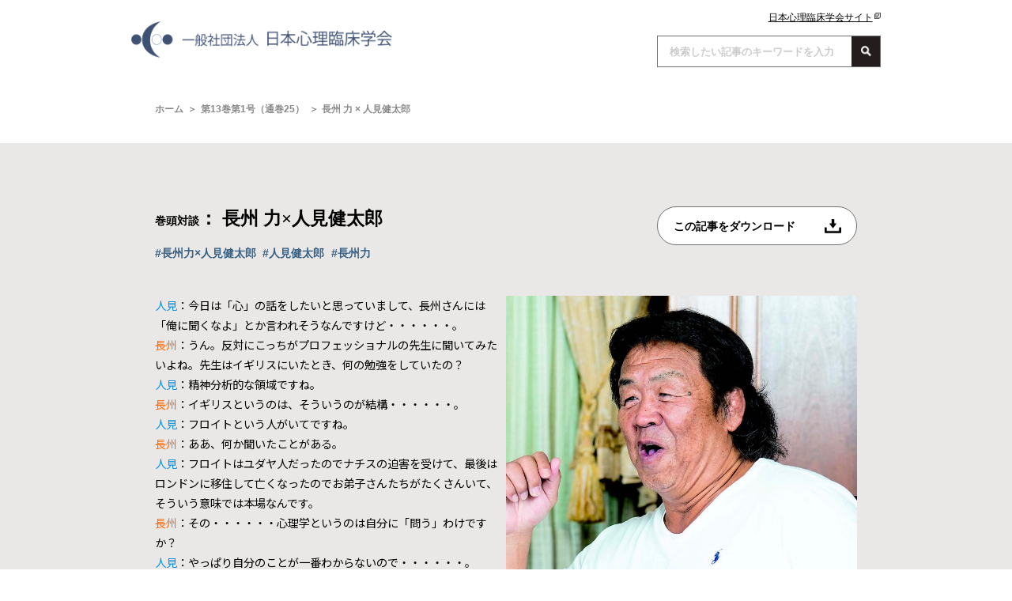

--- FILE ---
content_type: text/html; charset=UTF-8
request_url: http://ajcp.media/archives/1103
body_size: 54663
content:
<!DOCTYPE html>
<html lang="ja" class="html">
	<head>
		<meta charset="UTF-8">
		<meta http-equiv="X-UA-Compatible" content="IE=edge">
		<meta name="viewport" content="width=device-width, initial-scale=1.0">
		<title>日本心理臨床学会</title>
		<meta name="descripution" content="">
		<meta name="Keywords" content="">
		<link rel="preconnect" href="https://fonts.googleapis.com">
		<link rel="preconnect" href="https://fonts.gstatic.com" crossorigin>
		<link href="https://fonts.googleapis.com/css2?family=Noto+Sans+JP:wght@400;700&display=swap" rel="stylesheet">
		<link rel="stylesheet" href="http://ajcp.media/wp-content/themes/ClinicalPsychology/css/destyle.css">
		<link rel="stylesheet" href="http://ajcp.media/wp-content/themes/ClinicalPsychology/style.css">
		<link rel="stylesheet" href="http://ajcp.media/wp-content/themes/ClinicalPsychology/css/header.css">
		<link rel="stylesheet" href="http://ajcp.media/wp-content/themes/ClinicalPsychology/css/footer.css">
		<link rel="stylesheet" href="http://ajcp.media/wp-content/themes/ClinicalPsychology/css/style.css">
		
		<!-- All in One SEO 4.9.2 - aioseo.com -->
	<meta name="description" content="人見：今日は「心」の話をしたいと思っていまして、長州さんには「俺に聞くなよ」とか言われそうなんですけど・・・・" />
	<meta name="robots" content="max-image-preview:large" />
	<meta name="author" content="adminc"/>
	<meta name="google-site-verification" content="oqE6KMnpq_8aBxqPNG8SbbyCJChmz0RBBJiYeRNEVoM" />
	<link rel="canonical" href="http://ajcp.media/archives/1103" />
	<meta name="generator" content="All in One SEO (AIOSEO) 4.9.2" />

		<!-- Google tag (gtag.js) -->
<script async src="https://www.googletagmanager.com/gtag/js?id=G-FWVEGCVK5E"></script>
<script>
  window.dataLayer = window.dataLayer || [];
  function gtag(){dataLayer.push(arguments);}
  gtag('js', new Date());

  gtag('config', 'G-FWVEGCVK5E');
</script>
		<meta property="og:locale" content="ja_JP" />
		<meta property="og:site_name" content="心理臨床の広場 | 一般社団法人 日本心理臨床学会 広報誌 - 学会員の取り組み、活動、考え、成果をお伝えします。" />
		<meta property="og:type" content="article" />
		<meta property="og:title" content="長州 力 × 人見健太郎 - 心理臨床の広場 | 一般社団法人 日本心理臨床学会 広報誌" />
		<meta property="og:description" content="人見：今日は「心」の話をしたいと思っていまして、長州さんには「俺に聞くなよ」とか言われそうなんですけど・・・・" />
		<meta property="og:url" content="http://ajcp.media/archives/1103" />
		<meta property="article:published_time" content="2022-09-22T08:26:58+00:00" />
		<meta property="article:modified_time" content="2023-12-10T11:28:43+00:00" />
		<meta name="twitter:card" content="summary_large_image" />
		<meta name="twitter:title" content="長州 力 × 人見健太郎 - 心理臨床の広場 | 一般社団法人 日本心理臨床学会 広報誌" />
		<meta name="twitter:description" content="人見：今日は「心」の話をしたいと思っていまして、長州さんには「俺に聞くなよ」とか言われそうなんですけど・・・・" />
		<script type="application/ld+json" class="aioseo-schema">
			{"@context":"https:\/\/schema.org","@graph":[{"@type":"BlogPosting","@id":"http:\/\/ajcp.media\/archives\/1103#blogposting","name":"\u9577\u5dde \u529b \u00d7 \u4eba\u898b\u5065\u592a\u90ce - \u5fc3\u7406\u81e8\u5e8a\u306e\u5e83\u5834 | \u4e00\u822c\u793e\u56e3\u6cd5\u4eba \u65e5\u672c\u5fc3\u7406\u81e8\u5e8a\u5b66\u4f1a \u5e83\u5831\u8a8c","headline":"\u9577\u5dde \u529b \u00d7 \u4eba\u898b\u5065\u592a\u90ce","author":{"@id":"http:\/\/ajcp.media\/archives\/author\/adminc#author"},"publisher":{"@id":"http:\/\/ajcp.media\/#organization"},"image":{"@type":"ImageObject","url":"http:\/\/ajcp.media\/wp-content\/uploads\/2022\/09\/25_taidan.jpg","@id":"http:\/\/ajcp.media\/archives\/1103\/#articleImage","width":1228,"height":1462},"datePublished":"2022-09-22T17:26:58+09:00","dateModified":"2023-12-10T20:28:43+09:00","inLanguage":"ja","mainEntityOfPage":{"@id":"http:\/\/ajcp.media\/archives\/1103#webpage"},"isPartOf":{"@id":"http:\/\/ajcp.media\/archives\/1103#webpage"},"articleSection":"\u9577\u5dde \u529b\u00d7\u4eba\u898b\u5065\u592a\u90ce, \u9577\u5dde\u529b\u00d7\u4eba\u898b\u5065\u592a\u90ce, \u4eba\u898b\u5065\u592a\u90ce, \u9577\u5dde\u529b"},{"@type":"BreadcrumbList","@id":"http:\/\/ajcp.media\/archives\/1103#breadcrumblist","itemListElement":[{"@type":"ListItem","@id":"http:\/\/ajcp.media#listItem","position":1,"name":"\u30db\u30fc\u30e0","item":"http:\/\/ajcp.media","nextItem":{"@type":"ListItem","@id":"http:\/\/ajcp.media#listItem","name":"\u5e83\u5831\u8a8c"}},{"@type":"ListItem","@id":"http:\/\/ajcp.media#listItem","position":2,"name":"\u5e83\u5831\u8a8c","item":"http:\/\/ajcp.media","nextItem":{"@type":"ListItem","@id":"http:\/\/ajcp.media\/archives\/category\/vol13-1#listItem","name":"\u7b2c13\u5dfb\u7b2c1\u53f7\uff08\u901a\u5dfb25\uff09"},"previousItem":{"@type":"ListItem","@id":"http:\/\/ajcp.media#listItem","name":"\u30db\u30fc\u30e0"}},{"@type":"ListItem","@id":"http:\/\/ajcp.media\/archives\/category\/vol13-1#listItem","position":3,"name":"\u7b2c13\u5dfb\u7b2c1\u53f7\uff08\u901a\u5dfb25\uff09","item":"http:\/\/ajcp.media\/archives\/category\/vol13-1","nextItem":{"@type":"ListItem","@id":"http:\/\/ajcp.media\/archives\/category\/vol13-1\/vol13-1_01#listItem","name":"\u9577\u5dde \u529b\u00d7\u4eba\u898b\u5065\u592a\u90ce"},"previousItem":{"@type":"ListItem","@id":"http:\/\/ajcp.media#listItem","name":"\u5e83\u5831\u8a8c"}},{"@type":"ListItem","@id":"http:\/\/ajcp.media\/archives\/category\/vol13-1\/vol13-1_01#listItem","position":4,"name":"\u9577\u5dde \u529b\u00d7\u4eba\u898b\u5065\u592a\u90ce","item":"http:\/\/ajcp.media\/archives\/category\/vol13-1\/vol13-1_01","nextItem":{"@type":"ListItem","@id":"http:\/\/ajcp.media\/archives\/1103#listItem","name":"\u9577\u5dde \u529b \u00d7 \u4eba\u898b\u5065\u592a\u90ce"},"previousItem":{"@type":"ListItem","@id":"http:\/\/ajcp.media\/archives\/category\/vol13-1#listItem","name":"\u7b2c13\u5dfb\u7b2c1\u53f7\uff08\u901a\u5dfb25\uff09"}},{"@type":"ListItem","@id":"http:\/\/ajcp.media\/archives\/1103#listItem","position":5,"name":"\u9577\u5dde \u529b \u00d7 \u4eba\u898b\u5065\u592a\u90ce","previousItem":{"@type":"ListItem","@id":"http:\/\/ajcp.media\/archives\/category\/vol13-1\/vol13-1_01#listItem","name":"\u9577\u5dde \u529b\u00d7\u4eba\u898b\u5065\u592a\u90ce"}}]},{"@type":"Organization","@id":"http:\/\/ajcp.media\/#organization","name":"\u5fc3\u7406\u81e8\u5e8a\u306e\u5e83\u5834 | \u4e00\u822c\u793e\u56e3\u6cd5\u4eba \u65e5\u672c\u5fc3\u7406\u81e8\u5e8a\u5b66\u4f1a \u5e83\u5831\u8a8c","description":"\u5b66\u4f1a\u54e1\u306e\u53d6\u308a\u7d44\u307f\u3001\u6d3b\u52d5\u3001\u8003\u3048\u3001\u6210\u679c\u3092\u304a\u4f1d\u3048\u3057\u307e\u3059\u3002","url":"http:\/\/ajcp.media\/"},{"@type":"Person","@id":"http:\/\/ajcp.media\/archives\/author\/adminc#author","url":"http:\/\/ajcp.media\/archives\/author\/adminc","name":"adminc","image":{"@type":"ImageObject","@id":"http:\/\/ajcp.media\/archives\/1103#authorImage","url":"https:\/\/secure.gravatar.com\/avatar\/1b1e8945e98c7509c7060888eebaacb296a56cab05e36f53b75d5cc9bfd39936?s=96&d=mm&r=g","width":96,"height":96,"caption":"adminc"}},{"@type":"WebPage","@id":"http:\/\/ajcp.media\/archives\/1103#webpage","url":"http:\/\/ajcp.media\/archives\/1103","name":"\u9577\u5dde \u529b \u00d7 \u4eba\u898b\u5065\u592a\u90ce - \u5fc3\u7406\u81e8\u5e8a\u306e\u5e83\u5834 | \u4e00\u822c\u793e\u56e3\u6cd5\u4eba \u65e5\u672c\u5fc3\u7406\u81e8\u5e8a\u5b66\u4f1a \u5e83\u5831\u8a8c","description":"\u4eba\u898b\uff1a\u4eca\u65e5\u306f\u300c\u5fc3\u300d\u306e\u8a71\u3092\u3057\u305f\u3044\u3068\u601d\u3063\u3066\u3044\u307e\u3057\u3066\u3001\u9577\u5dde\u3055\u3093\u306b\u306f\u300c\u4ffa\u306b\u805e\u304f\u306a\u3088\u300d\u3068\u304b\u8a00\u308f\u308c\u305d\u3046\u306a\u3093\u3067\u3059\u3051\u3069\u30fb\u30fb\u30fb\u30fb","inLanguage":"ja","isPartOf":{"@id":"http:\/\/ajcp.media\/#website"},"breadcrumb":{"@id":"http:\/\/ajcp.media\/archives\/1103#breadcrumblist"},"author":{"@id":"http:\/\/ajcp.media\/archives\/author\/adminc#author"},"creator":{"@id":"http:\/\/ajcp.media\/archives\/author\/adminc#author"},"datePublished":"2022-09-22T17:26:58+09:00","dateModified":"2023-12-10T20:28:43+09:00"},{"@type":"WebSite","@id":"http:\/\/ajcp.media\/#website","url":"http:\/\/ajcp.media\/","name":"\u5fc3\u7406\u81e8\u5e8a\u306e\u5e83\u5834 | \u4e00\u822c\u793e\u56e3\u6cd5\u4eba \u65e5\u672c\u5fc3\u7406\u81e8\u5e8a\u5b66\u4f1a \u5e83\u5831\u8a8c","description":"\u5b66\u4f1a\u54e1\u306e\u53d6\u308a\u7d44\u307f\u3001\u6d3b\u52d5\u3001\u8003\u3048\u3001\u6210\u679c\u3092\u304a\u4f1d\u3048\u3057\u307e\u3059\u3002","inLanguage":"ja","publisher":{"@id":"http:\/\/ajcp.media\/#organization"}}]}
		</script>
		<!-- All in One SEO -->

<link rel="alternate" type="application/rss+xml" title="心理臨床の広場 | 一般社団法人 日本心理臨床学会 広報誌 &raquo; 長州 力 × 人見健太郎 のコメントのフィード" href="http://ajcp.media/archives/1103/feed" />
<link rel="alternate" title="oEmbed (JSON)" type="application/json+oembed" href="http://ajcp.media/wp-json/oembed/1.0/embed?url=http%3A%2F%2Fajcp.media%2Farchives%2F1103" />
<link rel="alternate" title="oEmbed (XML)" type="text/xml+oembed" href="http://ajcp.media/wp-json/oembed/1.0/embed?url=http%3A%2F%2Fajcp.media%2Farchives%2F1103&#038;format=xml" />
<style id='wp-img-auto-sizes-contain-inline-css' type='text/css'>
img:is([sizes=auto i],[sizes^="auto," i]){contain-intrinsic-size:3000px 1500px}
/*# sourceURL=wp-img-auto-sizes-contain-inline-css */
</style>
<style id='wp-emoji-styles-inline-css' type='text/css'>

	img.wp-smiley, img.emoji {
		display: inline !important;
		border: none !important;
		box-shadow: none !important;
		height: 1em !important;
		width: 1em !important;
		margin: 0 0.07em !important;
		vertical-align: -0.1em !important;
		background: none !important;
		padding: 0 !important;
	}
/*# sourceURL=wp-emoji-styles-inline-css */
</style>
<style id='wp-block-library-inline-css' type='text/css'>
:root{--wp-block-synced-color:#7a00df;--wp-block-synced-color--rgb:122,0,223;--wp-bound-block-color:var(--wp-block-synced-color);--wp-editor-canvas-background:#ddd;--wp-admin-theme-color:#007cba;--wp-admin-theme-color--rgb:0,124,186;--wp-admin-theme-color-darker-10:#006ba1;--wp-admin-theme-color-darker-10--rgb:0,107,160.5;--wp-admin-theme-color-darker-20:#005a87;--wp-admin-theme-color-darker-20--rgb:0,90,135;--wp-admin-border-width-focus:2px}@media (min-resolution:192dpi){:root{--wp-admin-border-width-focus:1.5px}}.wp-element-button{cursor:pointer}:root .has-very-light-gray-background-color{background-color:#eee}:root .has-very-dark-gray-background-color{background-color:#313131}:root .has-very-light-gray-color{color:#eee}:root .has-very-dark-gray-color{color:#313131}:root .has-vivid-green-cyan-to-vivid-cyan-blue-gradient-background{background:linear-gradient(135deg,#00d084,#0693e3)}:root .has-purple-crush-gradient-background{background:linear-gradient(135deg,#34e2e4,#4721fb 50%,#ab1dfe)}:root .has-hazy-dawn-gradient-background{background:linear-gradient(135deg,#faaca8,#dad0ec)}:root .has-subdued-olive-gradient-background{background:linear-gradient(135deg,#fafae1,#67a671)}:root .has-atomic-cream-gradient-background{background:linear-gradient(135deg,#fdd79a,#004a59)}:root .has-nightshade-gradient-background{background:linear-gradient(135deg,#330968,#31cdcf)}:root .has-midnight-gradient-background{background:linear-gradient(135deg,#020381,#2874fc)}:root{--wp--preset--font-size--normal:16px;--wp--preset--font-size--huge:42px}.has-regular-font-size{font-size:1em}.has-larger-font-size{font-size:2.625em}.has-normal-font-size{font-size:var(--wp--preset--font-size--normal)}.has-huge-font-size{font-size:var(--wp--preset--font-size--huge)}.has-text-align-center{text-align:center}.has-text-align-left{text-align:left}.has-text-align-right{text-align:right}.has-fit-text{white-space:nowrap!important}#end-resizable-editor-section{display:none}.aligncenter{clear:both}.items-justified-left{justify-content:flex-start}.items-justified-center{justify-content:center}.items-justified-right{justify-content:flex-end}.items-justified-space-between{justify-content:space-between}.screen-reader-text{border:0;clip-path:inset(50%);height:1px;margin:-1px;overflow:hidden;padding:0;position:absolute;width:1px;word-wrap:normal!important}.screen-reader-text:focus{background-color:#ddd;clip-path:none;color:#444;display:block;font-size:1em;height:auto;left:5px;line-height:normal;padding:15px 23px 14px;text-decoration:none;top:5px;width:auto;z-index:100000}html :where(.has-border-color){border-style:solid}html :where([style*=border-top-color]){border-top-style:solid}html :where([style*=border-right-color]){border-right-style:solid}html :where([style*=border-bottom-color]){border-bottom-style:solid}html :where([style*=border-left-color]){border-left-style:solid}html :where([style*=border-width]){border-style:solid}html :where([style*=border-top-width]){border-top-style:solid}html :where([style*=border-right-width]){border-right-style:solid}html :where([style*=border-bottom-width]){border-bottom-style:solid}html :where([style*=border-left-width]){border-left-style:solid}html :where(img[class*=wp-image-]){height:auto;max-width:100%}:where(figure){margin:0 0 1em}html :where(.is-position-sticky){--wp-admin--admin-bar--position-offset:var(--wp-admin--admin-bar--height,0px)}@media screen and (max-width:600px){html :where(.is-position-sticky){--wp-admin--admin-bar--position-offset:0px}}

/*# sourceURL=wp-block-library-inline-css */
</style><style id='wp-block-heading-inline-css' type='text/css'>
h1:where(.wp-block-heading).has-background,h2:where(.wp-block-heading).has-background,h3:where(.wp-block-heading).has-background,h4:where(.wp-block-heading).has-background,h5:where(.wp-block-heading).has-background,h6:where(.wp-block-heading).has-background{padding:1.25em 2.375em}h1.has-text-align-left[style*=writing-mode]:where([style*=vertical-lr]),h1.has-text-align-right[style*=writing-mode]:where([style*=vertical-rl]),h2.has-text-align-left[style*=writing-mode]:where([style*=vertical-lr]),h2.has-text-align-right[style*=writing-mode]:where([style*=vertical-rl]),h3.has-text-align-left[style*=writing-mode]:where([style*=vertical-lr]),h3.has-text-align-right[style*=writing-mode]:where([style*=vertical-rl]),h4.has-text-align-left[style*=writing-mode]:where([style*=vertical-lr]),h4.has-text-align-right[style*=writing-mode]:where([style*=vertical-rl]),h5.has-text-align-left[style*=writing-mode]:where([style*=vertical-lr]),h5.has-text-align-right[style*=writing-mode]:where([style*=vertical-rl]),h6.has-text-align-left[style*=writing-mode]:where([style*=vertical-lr]),h6.has-text-align-right[style*=writing-mode]:where([style*=vertical-rl]){rotate:180deg}
/*# sourceURL=http://ajcp.media/wp-includes/blocks/heading/style.min.css */
</style>
<style id='wp-block-image-inline-css' type='text/css'>
.wp-block-image>a,.wp-block-image>figure>a{display:inline-block}.wp-block-image img{box-sizing:border-box;height:auto;max-width:100%;vertical-align:bottom}@media not (prefers-reduced-motion){.wp-block-image img.hide{visibility:hidden}.wp-block-image img.show{animation:show-content-image .4s}}.wp-block-image[style*=border-radius] img,.wp-block-image[style*=border-radius]>a{border-radius:inherit}.wp-block-image.has-custom-border img{box-sizing:border-box}.wp-block-image.aligncenter{text-align:center}.wp-block-image.alignfull>a,.wp-block-image.alignwide>a{width:100%}.wp-block-image.alignfull img,.wp-block-image.alignwide img{height:auto;width:100%}.wp-block-image .aligncenter,.wp-block-image .alignleft,.wp-block-image .alignright,.wp-block-image.aligncenter,.wp-block-image.alignleft,.wp-block-image.alignright{display:table}.wp-block-image .aligncenter>figcaption,.wp-block-image .alignleft>figcaption,.wp-block-image .alignright>figcaption,.wp-block-image.aligncenter>figcaption,.wp-block-image.alignleft>figcaption,.wp-block-image.alignright>figcaption{caption-side:bottom;display:table-caption}.wp-block-image .alignleft{float:left;margin:.5em 1em .5em 0}.wp-block-image .alignright{float:right;margin:.5em 0 .5em 1em}.wp-block-image .aligncenter{margin-left:auto;margin-right:auto}.wp-block-image :where(figcaption){margin-bottom:1em;margin-top:.5em}.wp-block-image.is-style-circle-mask img{border-radius:9999px}@supports ((-webkit-mask-image:none) or (mask-image:none)) or (-webkit-mask-image:none){.wp-block-image.is-style-circle-mask img{border-radius:0;-webkit-mask-image:url('data:image/svg+xml;utf8,<svg viewBox="0 0 100 100" xmlns="http://www.w3.org/2000/svg"><circle cx="50" cy="50" r="50"/></svg>');mask-image:url('data:image/svg+xml;utf8,<svg viewBox="0 0 100 100" xmlns="http://www.w3.org/2000/svg"><circle cx="50" cy="50" r="50"/></svg>');mask-mode:alpha;-webkit-mask-position:center;mask-position:center;-webkit-mask-repeat:no-repeat;mask-repeat:no-repeat;-webkit-mask-size:contain;mask-size:contain}}:root :where(.wp-block-image.is-style-rounded img,.wp-block-image .is-style-rounded img){border-radius:9999px}.wp-block-image figure{margin:0}.wp-lightbox-container{display:flex;flex-direction:column;position:relative}.wp-lightbox-container img{cursor:zoom-in}.wp-lightbox-container img:hover+button{opacity:1}.wp-lightbox-container button{align-items:center;backdrop-filter:blur(16px) saturate(180%);background-color:#5a5a5a40;border:none;border-radius:4px;cursor:zoom-in;display:flex;height:20px;justify-content:center;opacity:0;padding:0;position:absolute;right:16px;text-align:center;top:16px;width:20px;z-index:100}@media not (prefers-reduced-motion){.wp-lightbox-container button{transition:opacity .2s ease}}.wp-lightbox-container button:focus-visible{outline:3px auto #5a5a5a40;outline:3px auto -webkit-focus-ring-color;outline-offset:3px}.wp-lightbox-container button:hover{cursor:pointer;opacity:1}.wp-lightbox-container button:focus{opacity:1}.wp-lightbox-container button:focus,.wp-lightbox-container button:hover,.wp-lightbox-container button:not(:hover):not(:active):not(.has-background){background-color:#5a5a5a40;border:none}.wp-lightbox-overlay{box-sizing:border-box;cursor:zoom-out;height:100vh;left:0;overflow:hidden;position:fixed;top:0;visibility:hidden;width:100%;z-index:100000}.wp-lightbox-overlay .close-button{align-items:center;cursor:pointer;display:flex;justify-content:center;min-height:40px;min-width:40px;padding:0;position:absolute;right:calc(env(safe-area-inset-right) + 16px);top:calc(env(safe-area-inset-top) + 16px);z-index:5000000}.wp-lightbox-overlay .close-button:focus,.wp-lightbox-overlay .close-button:hover,.wp-lightbox-overlay .close-button:not(:hover):not(:active):not(.has-background){background:none;border:none}.wp-lightbox-overlay .lightbox-image-container{height:var(--wp--lightbox-container-height);left:50%;overflow:hidden;position:absolute;top:50%;transform:translate(-50%,-50%);transform-origin:top left;width:var(--wp--lightbox-container-width);z-index:9999999999}.wp-lightbox-overlay .wp-block-image{align-items:center;box-sizing:border-box;display:flex;height:100%;justify-content:center;margin:0;position:relative;transform-origin:0 0;width:100%;z-index:3000000}.wp-lightbox-overlay .wp-block-image img{height:var(--wp--lightbox-image-height);min-height:var(--wp--lightbox-image-height);min-width:var(--wp--lightbox-image-width);width:var(--wp--lightbox-image-width)}.wp-lightbox-overlay .wp-block-image figcaption{display:none}.wp-lightbox-overlay button{background:none;border:none}.wp-lightbox-overlay .scrim{background-color:#fff;height:100%;opacity:.9;position:absolute;width:100%;z-index:2000000}.wp-lightbox-overlay.active{visibility:visible}@media not (prefers-reduced-motion){.wp-lightbox-overlay.active{animation:turn-on-visibility .25s both}.wp-lightbox-overlay.active img{animation:turn-on-visibility .35s both}.wp-lightbox-overlay.show-closing-animation:not(.active){animation:turn-off-visibility .35s both}.wp-lightbox-overlay.show-closing-animation:not(.active) img{animation:turn-off-visibility .25s both}.wp-lightbox-overlay.zoom.active{animation:none;opacity:1;visibility:visible}.wp-lightbox-overlay.zoom.active .lightbox-image-container{animation:lightbox-zoom-in .4s}.wp-lightbox-overlay.zoom.active .lightbox-image-container img{animation:none}.wp-lightbox-overlay.zoom.active .scrim{animation:turn-on-visibility .4s forwards}.wp-lightbox-overlay.zoom.show-closing-animation:not(.active){animation:none}.wp-lightbox-overlay.zoom.show-closing-animation:not(.active) .lightbox-image-container{animation:lightbox-zoom-out .4s}.wp-lightbox-overlay.zoom.show-closing-animation:not(.active) .lightbox-image-container img{animation:none}.wp-lightbox-overlay.zoom.show-closing-animation:not(.active) .scrim{animation:turn-off-visibility .4s forwards}}@keyframes show-content-image{0%{visibility:hidden}99%{visibility:hidden}to{visibility:visible}}@keyframes turn-on-visibility{0%{opacity:0}to{opacity:1}}@keyframes turn-off-visibility{0%{opacity:1;visibility:visible}99%{opacity:0;visibility:visible}to{opacity:0;visibility:hidden}}@keyframes lightbox-zoom-in{0%{transform:translate(calc((-100vw + var(--wp--lightbox-scrollbar-width))/2 + var(--wp--lightbox-initial-left-position)),calc(-50vh + var(--wp--lightbox-initial-top-position))) scale(var(--wp--lightbox-scale))}to{transform:translate(-50%,-50%) scale(1)}}@keyframes lightbox-zoom-out{0%{transform:translate(-50%,-50%) scale(1);visibility:visible}99%{visibility:visible}to{transform:translate(calc((-100vw + var(--wp--lightbox-scrollbar-width))/2 + var(--wp--lightbox-initial-left-position)),calc(-50vh + var(--wp--lightbox-initial-top-position))) scale(var(--wp--lightbox-scale));visibility:hidden}}
/*# sourceURL=http://ajcp.media/wp-includes/blocks/image/style.min.css */
</style>
<style id='wp-block-columns-inline-css' type='text/css'>
.wp-block-columns{box-sizing:border-box;display:flex;flex-wrap:wrap!important}@media (min-width:782px){.wp-block-columns{flex-wrap:nowrap!important}}.wp-block-columns{align-items:normal!important}.wp-block-columns.are-vertically-aligned-top{align-items:flex-start}.wp-block-columns.are-vertically-aligned-center{align-items:center}.wp-block-columns.are-vertically-aligned-bottom{align-items:flex-end}@media (max-width:781px){.wp-block-columns:not(.is-not-stacked-on-mobile)>.wp-block-column{flex-basis:100%!important}}@media (min-width:782px){.wp-block-columns:not(.is-not-stacked-on-mobile)>.wp-block-column{flex-basis:0;flex-grow:1}.wp-block-columns:not(.is-not-stacked-on-mobile)>.wp-block-column[style*=flex-basis]{flex-grow:0}}.wp-block-columns.is-not-stacked-on-mobile{flex-wrap:nowrap!important}.wp-block-columns.is-not-stacked-on-mobile>.wp-block-column{flex-basis:0;flex-grow:1}.wp-block-columns.is-not-stacked-on-mobile>.wp-block-column[style*=flex-basis]{flex-grow:0}:where(.wp-block-columns){margin-bottom:1.75em}:where(.wp-block-columns.has-background){padding:1.25em 2.375em}.wp-block-column{flex-grow:1;min-width:0;overflow-wrap:break-word;word-break:break-word}.wp-block-column.is-vertically-aligned-top{align-self:flex-start}.wp-block-column.is-vertically-aligned-center{align-self:center}.wp-block-column.is-vertically-aligned-bottom{align-self:flex-end}.wp-block-column.is-vertically-aligned-stretch{align-self:stretch}.wp-block-column.is-vertically-aligned-bottom,.wp-block-column.is-vertically-aligned-center,.wp-block-column.is-vertically-aligned-top{width:100%}
/*# sourceURL=http://ajcp.media/wp-includes/blocks/columns/style.min.css */
</style>
<style id='wp-block-paragraph-inline-css' type='text/css'>
.is-small-text{font-size:.875em}.is-regular-text{font-size:1em}.is-large-text{font-size:2.25em}.is-larger-text{font-size:3em}.has-drop-cap:not(:focus):first-letter{float:left;font-size:8.4em;font-style:normal;font-weight:100;line-height:.68;margin:.05em .1em 0 0;text-transform:uppercase}body.rtl .has-drop-cap:not(:focus):first-letter{float:none;margin-left:.1em}p.has-drop-cap.has-background{overflow:hidden}:root :where(p.has-background){padding:1.25em 2.375em}:where(p.has-text-color:not(.has-link-color)) a{color:inherit}p.has-text-align-left[style*="writing-mode:vertical-lr"],p.has-text-align-right[style*="writing-mode:vertical-rl"]{rotate:180deg}
/*# sourceURL=http://ajcp.media/wp-includes/blocks/paragraph/style.min.css */
</style>
<style id='global-styles-inline-css' type='text/css'>
:root{--wp--preset--aspect-ratio--square: 1;--wp--preset--aspect-ratio--4-3: 4/3;--wp--preset--aspect-ratio--3-4: 3/4;--wp--preset--aspect-ratio--3-2: 3/2;--wp--preset--aspect-ratio--2-3: 2/3;--wp--preset--aspect-ratio--16-9: 16/9;--wp--preset--aspect-ratio--9-16: 9/16;--wp--preset--color--black: #000000;--wp--preset--color--cyan-bluish-gray: #abb8c3;--wp--preset--color--white: #ffffff;--wp--preset--color--pale-pink: #f78da7;--wp--preset--color--vivid-red: #cf2e2e;--wp--preset--color--luminous-vivid-orange: #ff6900;--wp--preset--color--luminous-vivid-amber: #fcb900;--wp--preset--color--light-green-cyan: #7bdcb5;--wp--preset--color--vivid-green-cyan: #00d084;--wp--preset--color--pale-cyan-blue: #8ed1fc;--wp--preset--color--vivid-cyan-blue: #0693e3;--wp--preset--color--vivid-purple: #9b51e0;--wp--preset--gradient--vivid-cyan-blue-to-vivid-purple: linear-gradient(135deg,rgb(6,147,227) 0%,rgb(155,81,224) 100%);--wp--preset--gradient--light-green-cyan-to-vivid-green-cyan: linear-gradient(135deg,rgb(122,220,180) 0%,rgb(0,208,130) 100%);--wp--preset--gradient--luminous-vivid-amber-to-luminous-vivid-orange: linear-gradient(135deg,rgb(252,185,0) 0%,rgb(255,105,0) 100%);--wp--preset--gradient--luminous-vivid-orange-to-vivid-red: linear-gradient(135deg,rgb(255,105,0) 0%,rgb(207,46,46) 100%);--wp--preset--gradient--very-light-gray-to-cyan-bluish-gray: linear-gradient(135deg,rgb(238,238,238) 0%,rgb(169,184,195) 100%);--wp--preset--gradient--cool-to-warm-spectrum: linear-gradient(135deg,rgb(74,234,220) 0%,rgb(151,120,209) 20%,rgb(207,42,186) 40%,rgb(238,44,130) 60%,rgb(251,105,98) 80%,rgb(254,248,76) 100%);--wp--preset--gradient--blush-light-purple: linear-gradient(135deg,rgb(255,206,236) 0%,rgb(152,150,240) 100%);--wp--preset--gradient--blush-bordeaux: linear-gradient(135deg,rgb(254,205,165) 0%,rgb(254,45,45) 50%,rgb(107,0,62) 100%);--wp--preset--gradient--luminous-dusk: linear-gradient(135deg,rgb(255,203,112) 0%,rgb(199,81,192) 50%,rgb(65,88,208) 100%);--wp--preset--gradient--pale-ocean: linear-gradient(135deg,rgb(255,245,203) 0%,rgb(182,227,212) 50%,rgb(51,167,181) 100%);--wp--preset--gradient--electric-grass: linear-gradient(135deg,rgb(202,248,128) 0%,rgb(113,206,126) 100%);--wp--preset--gradient--midnight: linear-gradient(135deg,rgb(2,3,129) 0%,rgb(40,116,252) 100%);--wp--preset--font-size--small: 13px;--wp--preset--font-size--medium: 20px;--wp--preset--font-size--large: 36px;--wp--preset--font-size--x-large: 42px;--wp--preset--spacing--20: 0.44rem;--wp--preset--spacing--30: 0.67rem;--wp--preset--spacing--40: 1rem;--wp--preset--spacing--50: 1.5rem;--wp--preset--spacing--60: 2.25rem;--wp--preset--spacing--70: 3.38rem;--wp--preset--spacing--80: 5.06rem;--wp--preset--shadow--natural: 6px 6px 9px rgba(0, 0, 0, 0.2);--wp--preset--shadow--deep: 12px 12px 50px rgba(0, 0, 0, 0.4);--wp--preset--shadow--sharp: 6px 6px 0px rgba(0, 0, 0, 0.2);--wp--preset--shadow--outlined: 6px 6px 0px -3px rgb(255, 255, 255), 6px 6px rgb(0, 0, 0);--wp--preset--shadow--crisp: 6px 6px 0px rgb(0, 0, 0);}:where(.is-layout-flex){gap: 0.5em;}:where(.is-layout-grid){gap: 0.5em;}body .is-layout-flex{display: flex;}.is-layout-flex{flex-wrap: wrap;align-items: center;}.is-layout-flex > :is(*, div){margin: 0;}body .is-layout-grid{display: grid;}.is-layout-grid > :is(*, div){margin: 0;}:where(.wp-block-columns.is-layout-flex){gap: 2em;}:where(.wp-block-columns.is-layout-grid){gap: 2em;}:where(.wp-block-post-template.is-layout-flex){gap: 1.25em;}:where(.wp-block-post-template.is-layout-grid){gap: 1.25em;}.has-black-color{color: var(--wp--preset--color--black) !important;}.has-cyan-bluish-gray-color{color: var(--wp--preset--color--cyan-bluish-gray) !important;}.has-white-color{color: var(--wp--preset--color--white) !important;}.has-pale-pink-color{color: var(--wp--preset--color--pale-pink) !important;}.has-vivid-red-color{color: var(--wp--preset--color--vivid-red) !important;}.has-luminous-vivid-orange-color{color: var(--wp--preset--color--luminous-vivid-orange) !important;}.has-luminous-vivid-amber-color{color: var(--wp--preset--color--luminous-vivid-amber) !important;}.has-light-green-cyan-color{color: var(--wp--preset--color--light-green-cyan) !important;}.has-vivid-green-cyan-color{color: var(--wp--preset--color--vivid-green-cyan) !important;}.has-pale-cyan-blue-color{color: var(--wp--preset--color--pale-cyan-blue) !important;}.has-vivid-cyan-blue-color{color: var(--wp--preset--color--vivid-cyan-blue) !important;}.has-vivid-purple-color{color: var(--wp--preset--color--vivid-purple) !important;}.has-black-background-color{background-color: var(--wp--preset--color--black) !important;}.has-cyan-bluish-gray-background-color{background-color: var(--wp--preset--color--cyan-bluish-gray) !important;}.has-white-background-color{background-color: var(--wp--preset--color--white) !important;}.has-pale-pink-background-color{background-color: var(--wp--preset--color--pale-pink) !important;}.has-vivid-red-background-color{background-color: var(--wp--preset--color--vivid-red) !important;}.has-luminous-vivid-orange-background-color{background-color: var(--wp--preset--color--luminous-vivid-orange) !important;}.has-luminous-vivid-amber-background-color{background-color: var(--wp--preset--color--luminous-vivid-amber) !important;}.has-light-green-cyan-background-color{background-color: var(--wp--preset--color--light-green-cyan) !important;}.has-vivid-green-cyan-background-color{background-color: var(--wp--preset--color--vivid-green-cyan) !important;}.has-pale-cyan-blue-background-color{background-color: var(--wp--preset--color--pale-cyan-blue) !important;}.has-vivid-cyan-blue-background-color{background-color: var(--wp--preset--color--vivid-cyan-blue) !important;}.has-vivid-purple-background-color{background-color: var(--wp--preset--color--vivid-purple) !important;}.has-black-border-color{border-color: var(--wp--preset--color--black) !important;}.has-cyan-bluish-gray-border-color{border-color: var(--wp--preset--color--cyan-bluish-gray) !important;}.has-white-border-color{border-color: var(--wp--preset--color--white) !important;}.has-pale-pink-border-color{border-color: var(--wp--preset--color--pale-pink) !important;}.has-vivid-red-border-color{border-color: var(--wp--preset--color--vivid-red) !important;}.has-luminous-vivid-orange-border-color{border-color: var(--wp--preset--color--luminous-vivid-orange) !important;}.has-luminous-vivid-amber-border-color{border-color: var(--wp--preset--color--luminous-vivid-amber) !important;}.has-light-green-cyan-border-color{border-color: var(--wp--preset--color--light-green-cyan) !important;}.has-vivid-green-cyan-border-color{border-color: var(--wp--preset--color--vivid-green-cyan) !important;}.has-pale-cyan-blue-border-color{border-color: var(--wp--preset--color--pale-cyan-blue) !important;}.has-vivid-cyan-blue-border-color{border-color: var(--wp--preset--color--vivid-cyan-blue) !important;}.has-vivid-purple-border-color{border-color: var(--wp--preset--color--vivid-purple) !important;}.has-vivid-cyan-blue-to-vivid-purple-gradient-background{background: var(--wp--preset--gradient--vivid-cyan-blue-to-vivid-purple) !important;}.has-light-green-cyan-to-vivid-green-cyan-gradient-background{background: var(--wp--preset--gradient--light-green-cyan-to-vivid-green-cyan) !important;}.has-luminous-vivid-amber-to-luminous-vivid-orange-gradient-background{background: var(--wp--preset--gradient--luminous-vivid-amber-to-luminous-vivid-orange) !important;}.has-luminous-vivid-orange-to-vivid-red-gradient-background{background: var(--wp--preset--gradient--luminous-vivid-orange-to-vivid-red) !important;}.has-very-light-gray-to-cyan-bluish-gray-gradient-background{background: var(--wp--preset--gradient--very-light-gray-to-cyan-bluish-gray) !important;}.has-cool-to-warm-spectrum-gradient-background{background: var(--wp--preset--gradient--cool-to-warm-spectrum) !important;}.has-blush-light-purple-gradient-background{background: var(--wp--preset--gradient--blush-light-purple) !important;}.has-blush-bordeaux-gradient-background{background: var(--wp--preset--gradient--blush-bordeaux) !important;}.has-luminous-dusk-gradient-background{background: var(--wp--preset--gradient--luminous-dusk) !important;}.has-pale-ocean-gradient-background{background: var(--wp--preset--gradient--pale-ocean) !important;}.has-electric-grass-gradient-background{background: var(--wp--preset--gradient--electric-grass) !important;}.has-midnight-gradient-background{background: var(--wp--preset--gradient--midnight) !important;}.has-small-font-size{font-size: var(--wp--preset--font-size--small) !important;}.has-medium-font-size{font-size: var(--wp--preset--font-size--medium) !important;}.has-large-font-size{font-size: var(--wp--preset--font-size--large) !important;}.has-x-large-font-size{font-size: var(--wp--preset--font-size--x-large) !important;}
:where(.wp-block-columns.is-layout-flex){gap: 2em;}:where(.wp-block-columns.is-layout-grid){gap: 2em;}
/*# sourceURL=global-styles-inline-css */
</style>
<style id='core-block-supports-inline-css' type='text/css'>
.wp-container-core-columns-is-layout-9d6595d7{flex-wrap:nowrap;}
/*# sourceURL=core-block-supports-inline-css */
</style>

<style id='classic-theme-styles-inline-css' type='text/css'>
/*! This file is auto-generated */
.wp-block-button__link{color:#fff;background-color:#32373c;border-radius:9999px;box-shadow:none;text-decoration:none;padding:calc(.667em + 2px) calc(1.333em + 2px);font-size:1.125em}.wp-block-file__button{background:#32373c;color:#fff;text-decoration:none}
/*# sourceURL=/wp-includes/css/classic-themes.min.css */
</style>
<script type="text/javascript" src="http://ajcp.media/wp-includes/js/jquery/jquery.min.js?ver=3.7.1" id="jquery-core-js"></script>
<script type="text/javascript" src="http://ajcp.media/wp-includes/js/jquery/jquery-migrate.min.js?ver=3.4.1" id="jquery-migrate-js"></script>
<link rel="https://api.w.org/" href="http://ajcp.media/wp-json/" /><link rel="alternate" title="JSON" type="application/json" href="http://ajcp.media/wp-json/wp/v2/posts/1103" /><link rel="EditURI" type="application/rsd+xml" title="RSD" href="http://ajcp.media/xmlrpc.php?rsd" />
<meta name="generator" content="WordPress 6.9" />
<link rel='shortlink' href='http://ajcp.media/?p=1103' />
		<script src="https://code.jquery.com/jquery-3.6.0.min.js" integrity="sha256-/xUj+3OJU5yExlq6GSYGSHk7tPXikynS7ogEvDej/m4=" crossorigin="anonymous"></script>
		<link rel="icon" href="http://ajcp.media/wp-content/themes/ClinicalPsychology/img/favicon.png" />
		<link rel="apple-touch-icon" href="http://ajcp.media/wp-content/themes/ClinicalPsychology/img/favicon.png">
	<link rel='stylesheet' id='feas-css' href='http://ajcp.media/wp-content/plugins/fe-advanced-search/feas.css?ver=6.9' type='text/css' media='all' />
</head>
	<body>
		<header>
			<div class="header">
				<div class="header__logo">
					<a href="http://ajcp.media">
						<img src="http://ajcp.media/wp-content/themes/ClinicalPsychology/img/logo.png" alt="日本心理臨床学会">
					</a>
				</div>
				<div class="header__right">
					<div class="header__right__link">
						<a href="https://www.ajcp.info/" target="_blank">
							<span>日本心理臨床学会サイト</span>
							<img src="http://ajcp.media/wp-content/themes/ClinicalPsychology/img/link.png" alt="日本心理臨床学会サイト">
						</a>
					</div>
					<div class="header__right__search">
						<form id='feas-searchform-0' action='http://ajcp.media/' method='get'  >
<input type='text' name='s_keyword_0' id='feas_0_0' class='feas_archive_freeword' value=''  placeholder="検索したい記事のキーワードを入力"  /><script>jQuery("#feas_0_0").focus( function() { jQuery(this).attr("placeholder",""); }).blur( function() {
    jQuery(this).attr("placeholder", "検索したい記事のキーワードを入力"); });</script>
<input type='submit' name='searchbutton' id='feas-submit-button-0' class='feas-submit-button' value='検索' />

<input type='hidden' name='csp' value='search_add' />
<input type='hidden' name='feadvns_max_line_0' value='1' />
<input type='hidden' name='fe_form_no' value='0' />
</form>
					</div>
				</div>
			</div>
		</header><main class="single">
	<div class="u-mw">
		<ul class="breadcrumb">
			<li><a href="http://ajcp.media">ホーム</a></li>
			<li><a href="http://ajcp.media/archives/category/vol13-1">第13巻第1号（通巻25）</a></li>
			<li><span>長州 力 × 人見健太郎</span></li>
		</ul>
	</div>

	<article class="single__article">
		<div class="u-bg-gray">
			<div class="u-mw">
				<div class="single__article__info__wrap">
					<div class="single__article__info__left">
						<div class="single__article__ttl">
							<h1 class="u-min">
																<span class="toc">巻頭対談<span class="toc__large">：</span></span>
																								長州 力×人見健太郎																							</h1>
						</div>
						<ul class="single__article__tag">
							<li><a href="http://ajcp.media/archives/tag/%e9%95%b7%e5%b7%9e%e5%8a%9bx%e4%ba%ba%e8%a6%8b%e5%81%a5%e5%a4%aa%e9%83%8e">#長州力×人見健太郎</a></li><li><a href="http://ajcp.media/archives/tag/%e4%ba%ba%e8%a6%8b%e5%81%a5%e5%a4%aa%e9%83%8e">#人見健太郎</a></li><li><a href="http://ajcp.media/archives/tag/%e9%95%b7%e5%b7%9e%e5%8a%9b">#長州力</a></li>						</ul>
											</div>
										<div class="single__article__info__right">
						<a href="http://ajcp.media/wp-content/uploads/2022/09/hiroba_025_001_008.pdf" download>
							<span>この記事をダウンロード</span>
							<img src="http://ajcp.media/wp-content/themes/ClinicalPsychology/img/download.png" alt="この記事をダウンロード">
						</a>
					</div>
				</div>
				
<div class="wp-block-columns is-layout-flex wp-container-core-columns-is-layout-9d6595d7 wp-block-columns-is-layout-flex">
<div class="wp-block-column is-layout-flow wp-block-column-is-layout-flow" style="flex-basis:50%">
<p><span style="color:#0693e3" class="tadv-color">人見</span>：今日は「心」の話をしたいと思っていまして、長州さんには「俺に聞くなよ」とか言われそうなんですけど・・・・・・。<br><span style="color:#ff6900" class="tadv-color">長州</span>：うん。反対にこっちがプロフェッショナルの先生に聞いてみたいよね。先生はイギリスにいたとき、何の勉強をしていたの？<br><span style="color:#0693e3" class="tadv-color">人見</span>：精神分析的な領域ですね。<br><span style="color:#ff6900" class="tadv-color">長州</span>：イギリスというのは、そういうのが結構・・・・・・。<br><span style="color:#0693e3" class="tadv-color">人見</span>：フロイトという人がいてですね。<br><span style="color:#ff6900" class="tadv-color">長州</span>：ああ、何か聞いたことがある。<br><span style="color:#0693e3" class="tadv-color">人見</span>：フロイトはユダヤ人だったのでナチスの迫害を受けて、最後はロンドンに移住して亡くなったのでお弟子さんたちがたくさんいて、そういう意味では本場なんです。<br><span style="color:#ff6900" class="tadv-color">長州</span>：その・・・・・・心理学というのは自分に「問う」わけですか？<br><span style="color:#0693e3" class="tadv-color">人見</span>：やっぱり自分のことが一番わからないので・・・・・・。<br><span style="color:#ff6900" class="tadv-color">長州</span>：えっ？自分のことは自分が一番わかるんじゃないの？違うの？</p>
</div>



<div class="wp-block-column is-layout-flow wp-block-column-is-layout-flow" style="flex-basis:50%">
<figure class="wp-block-image size-large"><img fetchpriority="high" decoding="async" width="860" height="1024" src="http://ajcp.media/wp-content/uploads/2022/09/25_taidan-860x1024.jpg" alt="" class="wp-image-642" srcset="http://ajcp.media/wp-content/uploads/2022/09/25_taidan-860x1024.jpg 860w, http://ajcp.media/wp-content/uploads/2022/09/25_taidan-252x300.jpg 252w, http://ajcp.media/wp-content/uploads/2022/09/25_taidan-768x914.jpg 768w, http://ajcp.media/wp-content/uploads/2022/09/25_taidan.jpg 1228w" sizes="(max-width: 860px) 100vw, 860px" /></figure>
</div>
</div>



<div class="wp-block-columns is-layout-flex wp-container-core-columns-is-layout-9d6595d7 wp-block-columns-is-layout-flex">
<div class="wp-block-column is-layout-flow wp-block-column-is-layout-flow" style="flex-basis:50%">
<figure class="wp-block-image size-large"><img decoding="async" width="644" height="1024" src="http://ajcp.media/wp-content/uploads/2022/09/Vol.25対談_1-644x1024.jpg" alt="" class="wp-image-1110" srcset="http://ajcp.media/wp-content/uploads/2022/09/Vol.25対談_1-644x1024.jpg 644w, http://ajcp.media/wp-content/uploads/2022/09/Vol.25対談_1-189x300.jpg 189w, http://ajcp.media/wp-content/uploads/2022/09/Vol.25対談_1-768x1220.jpg 768w, http://ajcp.media/wp-content/uploads/2022/09/Vol.25対談_1.jpg 803w" sizes="(max-width: 644px) 100vw, 644px" /></figure>
</div>



<div class="wp-block-column is-layout-flow wp-block-column-is-layout-flow" style="flex-basis:50%">
<p><span style="color: #0693e3;">人見</span>：「なんで自分はまた同じことをやっちゃうのかなあ」なんていうときがあったりしませんか？<br><span style="color: #ff6600;">長州</span>：ああ。まあ自分というか、それが人間なんじゃないの？<br><span style="color: #0693e3;">人見</span>：はい。でもそれを「なんでそうなるのかなあ」と考えていくところが精神分析的な世界にはあるんです。まるで答えのない世界に毎日毎日いるという感じで、そこで目の前のクライエントさんの話を聴いて・・・・・・。<br><span style="color: #ff6600;">長州</span>：相手が少しでも悩み事から抜け出せるようにアドバイスするわけですか？<br><span style="color: #0693e3;">人見</span>：それは流派によって考え方が違いますね。<br><span style="color: #ff6600;">長州</span>：流派！？それはどういう意味？<br><span style="color: #0693e3;">人見</span>：いろんな治療法があるんです。例えば、人前に出ると緊張してしまう人がいたときに、そのドキドキするという症状を出なくすることに集中するアプローチと、「なぜドキドキするようになったのか一緒に考えていきましょう」というアプローチと、大雑把に言ったらそんなものがあるというイメージですね。<br><span style="color: #ff6600;">長州</span>：大変だね。確かに答えのない世界だ。</p>
</div>
</div>



<div class="wp-block-columns is-layout-flex wp-container-core-columns-is-layout-9d6595d7 wp-block-columns-is-layout-flex">
<div class="wp-block-column is-layout-flow wp-block-column-is-layout-flow" style="flex-basis:50%">
<p><span style="color:#0693e3" class="tadv-color">人見</span>：そうですね。専門家同士でも意見が違っていたりするので。あと、やっぱり世の中の人にわかってもらえないと、「心の専門家っていうけど何をやっているの？」とか言われちゃうわけです（苦笑）。<br><span style="color:#ff6900" class="tadv-color">長州</span>：昔からあるのかもしれないけど、「うつ」ってあるじゃない？うつには高いときと低いときがあって・・・・・・。<br><span style="color:#0693e3" class="tadv-color">人見</span>：はい、「躁うつ」と言ったりしますね。<br><span style="color:#ff6900" class="tadv-color">長州</span>：一人ね、親しい友人がいて、気分がいいときには朝から電話がかかってくるの。突然どこかへ行こうとか、もう聞いている相手を無視してどんどん話しかけてくるの。「おお、何だ、機嫌がいいな」と思ってたら実はそうではなくて、「その人は楽しいんじゃなくて、あなたに助けを求めているんだ」と説明されたことがあるの。本人は笑っていっぱい話すけれども、気分が高揚すればするほど、ものすごく苦しい状態にあるんだって。そう聞いたら、「じゃあ、もうちょっと接し方を考えたらよかった」と思ったよ。　　　　　<span style="color:#0693e3" class="tadv-color">人見</span>：はい。今まさに長州さんがおっしゃったようなことを、本当は僕たちのような仕事をしている人間が積極的に伝えていかなければならないんですよ。「いや、そういうことではないんです。実はこういうことなんですよ」と知ってもらえたら、「ああ、そうなんだ」と長州さんのように関わり方を変えることができますから。</p>
</div>



<div class="wp-block-column is-layout-flow wp-block-column-is-layout-flow" style="flex-basis:50%">
<figure class="wp-block-image size-large"><img decoding="async" width="727" height="1024" src="http://ajcp.media/wp-content/uploads/2022/09/Vol.25対談_2-727x1024.jpg" alt="" class="wp-image-1113" srcset="http://ajcp.media/wp-content/uploads/2022/09/Vol.25対談_2-727x1024.jpg 727w, http://ajcp.media/wp-content/uploads/2022/09/Vol.25対談_2-213x300.jpg 213w, http://ajcp.media/wp-content/uploads/2022/09/Vol.25対談_2-768x1082.jpg 768w, http://ajcp.media/wp-content/uploads/2022/09/Vol.25対談_2.jpg 923w" sizes="(max-width: 727px) 100vw, 727px" /></figure>
</div>
</div>



<p></p>



<h2 class="wp-block-heading"><strong>見えない世界へ向けて</strong></h2>



<p><span style="color:#0693e3" class="tadv-color">人見</span>：ところで長州さんは精力的にＳＮＳに取り組まれていますが、やっぱり楽しいことという感覚ですか？　もちろん仕事という面もあるでしょうけど。<br><span style="color:#ff6900" class="tadv-color">長州</span>：まずは見てくれる人を笑わせてやろうという気持ちがあるよ。その日に面白いことがあったら、それをちょっとオーバーにして書いてる。実際に起きたことにちょっと盛って（笑）。基本的には笑ってほしいの。<br><span style="color:#0693e3" class="tadv-color">人見</span>：おそらく昔の長州さんのプロレスを見ていた人たちからすると、ギャップがすごいと思いますよ。長州力という選手は笑いと無縁だったわけですから。<br>　それで今はツイッターのフォロワーが五三万人もいるんですね！<br><span style="color:#ff6900" class="tadv-color">長州</span>：人数が増えていくことについて、スタッフたちが驚いているのか喜んでいるのかはよくわかんないだけど、ツイッターはね、最初はＬＩＮＥの延長みたいなものだと思ってて。まあ失敗が多かったんだけど、別に気にはしてないです。今は、あれはもうツイッターじゃないというか。俺のツイートに返信してくる人もツイッターの使い方をしてないしね。<br><span style="color:#0693e3" class="tadv-color">人見</span>：ああ、確かに長州さんに対する個人的なメッセージになってるかもしれませんね。<br><span style="color:#ff6900" class="tadv-color">長州</span>：何かお互いのやりとりをみんなに見せてるみたいになっちゃって。<br><span style="color:#0693e3" class="tadv-color">人見</span>：それで、長州さんはブログだと返信をするんですよね？<br><span style="color:#ff6900" class="tadv-color">長州</span>：ああ、あれはたまたま携帯を変えたら、その携帯がすごく返信しやすかったの（笑）。俺でも簡単にできる。前のやつはちょっとしんどかった。<br><span style="color:#0693e3" class="tadv-color">人見</span>：ブログはツイッターよりも気楽ですか？<br><span style="color:#ff6900" class="tadv-color">長州</span>：ああ、そうだね。ツイッターだとやっぱりちょっと硬い話になったときに、なかなか自分の気持ちを伝えられないというか。それを一四〇文字の中で伝えようと思ったら、言葉を難しく考えてしまって、そうすると今度はその文章が何か俺じゃあねえなというような感じになっちゃうの。ブログは短くても長くてもいいからね。<br><span style="color:#0693e3" class="tadv-color">人見</span>：ああ、なるほど。<br><span style="color:#ff6900" class="tadv-color">長州</span>：それで返信もするし。返信するのが楽しいというか。そうするとまた返ってくるし。やっぱり俺のファンだという人はプロレスのファンが多いから、俺から何か返ってきたら嬉しいと感じてくれるんじゃないかな。だから短くても、ちょっと「ありがとう」とか書くと、何か相手側に伝わったという感じがあるよね。<br><span style="color:#0693e3" class="tadv-color">人見</span>：ＳＮＳのことで言うと、今回、新型コロナの影響があってツイッターなんかがすごく荒れたりしたのは、外に出られなくなった人たちのストレスというのがやっぱりあったのかなと思います。</p>



<div class="wp-block-columns is-layout-flex wp-container-core-columns-is-layout-9d6595d7 wp-block-columns-is-layout-flex">
<div class="wp-block-column is-layout-flow wp-block-column-is-layout-flow">
<figure class="wp-block-image size-large"><img decoding="async" width="726" height="1024" src="http://ajcp.media/wp-content/uploads/2022/09/Vol.25対談_3-726x1024.jpg" alt="" class="wp-image-1124" srcset="http://ajcp.media/wp-content/uploads/2022/09/Vol.25対談_3-726x1024.jpg 726w, http://ajcp.media/wp-content/uploads/2022/09/Vol.25対談_3-213x300.jpg 213w, http://ajcp.media/wp-content/uploads/2022/09/Vol.25対談_3-768x1083.jpg 768w, http://ajcp.media/wp-content/uploads/2022/09/Vol.25対談_3.jpg 899w" sizes="(max-width: 726px) 100vw, 726px" /></figure>
</div>



<div class="wp-block-column is-layout-flow wp-block-column-is-layout-flow">
<p><span class="tadv-color" style="color: #ff6600;">長州</span>：みんな初めての体験だからね。でも、こんなふうになっちゃうんだなというのはあるよ。俺はツイッターを書いてて、もしかしたら何かストレスを溜め込んでいるようなことを書いているかもしれないけど。だから、気をつけているのは、相手を傷つけることは自分の文章からは発しないようにしていることだよね。<br><span style="color: #0693e3;">人見</span>：長州さんは新型コロナのことでは、「皆さん、我慢しましょう」「頑張りましょう」と呼びかけられてますよね。<br><span class="tadv-color" style="color: #ff6600;">長州</span>：それはやっぱり心配だし。「頑張ってください」と言われたら「ああ、お互いに頑張りましょう」と言うのと一緒ですよ。一人一人にそれをやっていたら大変なことになっちゃうけど。<br>　でも、少し注意しているのは、俺が書いたことに返信してくる人間は、もう大体こっち側寄りの意見を書いてくるの。「そうです。僕もそうです」と。みんなそう言う。だから、それは俺にとっては回答にはならないわけです。<br><span style="color: #0693e3;">人見</span>：ああー。<br><span class="tadv-color" style="color: #ff6600;">長州</span>：うん。みんなこっち寄りで、「私もそうなんですよ」と。そうやって書いてくる人間が多いから。あとね、こちらは実名でやっているけど、中には間違いなくすり替えているやつもいると思うんだよね。</p>
</div>
</div>



<p><span style="color:#0693e3" class="tadv-color">人見</span>：「すり替え」ですか？<br><span style="color:#ff6900" class="tadv-color">長州</span>：ツイッター上ではうまく対応はしているけれども、また違うところに出たら、ずっと何かを誹謗中傷したり揶揄したりしているとか。<br><span style="color:#0693e3" class="tadv-color">人見</span>：使い分けたり、なりすましたりという感じですか？<br><span style="color:#ff6900" class="tadv-color">長州</span>：ああ、そうそう。俺の前に出てくるときは、親しげに「私はいつもこういう感じです」と振る舞う。でも、ちょっと違うところに行った場合にどうなるのか。もうこっちが察しないとそれはわからないよね。<br><span style="color:#0693e3" class="tadv-color">人見</span>：なるほど。<br><span style="color:#ff6900" class="tadv-color">長州</span>：「何なんだこいつ、変わった野郎だな」と思うことはあるよ。そういうやつって、今まで書いていたことが急に変わって揶揄しだすの。「ああ、こいつはやっぱりどこか違うところに行けばすり替わっちゃうんだな」「それで、自分のそういう姿は見られていないと思っているんだろうな」と。そういう人間は何となくわかるよ。何となくわかる。それが当たっているか当たっていないかはわからないけれども。世の中そういうふうにやってる人は、たぶん多いんじゃないかな。ここではこうだけれども、向こうでは違うという。コロナと一緒でね、見えないんだから。でも、影響だけはあるんだ。とんでもない影響は。<br><span style="color:#0693e3" class="tadv-color">人見</span>：コロナと一緒でＳＮＳの世界は見えないというのは、今のはすごく大事な言葉ですよね。</p>



<p></p>



<h2 class="wp-block-heading"><strong>時代ではなく人間が変わった</strong></h2>



<div class="wp-block-columns is-layout-flex wp-container-core-columns-is-layout-9d6595d7 wp-block-columns-is-layout-flex">
<div class="wp-block-column is-layout-flow wp-block-column-is-layout-flow" style="flex-basis:50%">
<p><span style="color:#ff6900" class="tadv-color">長州</span>：ツイッターをしているとね、世間を騒がせる事件があったときに「何なんだ、こいつは！」となっちゃう。<br><span style="color:#0693e3" class="tadv-color">人見</span>：はいはい、そう書いていたことがありましたね。<br><span style="color:#ff6900" class="tadv-color">長州</span>：ちょっと感情的になって書いちゃう。そうするとスタッフたちが「ちょっとこの投稿は削除したほうがいいです」と言ってくる。<br>　最近ちょっと驚いたのに、少年たちがホームレスに投石して殺した事件があったんだけど、それこそ「どういう心境でこういうことをやるのか」「一体何なんだ？」って思うよ。<br>なぜ大学まで行かせてもらった人間が、なぜ橋の下に住んでいる、誰が見たってそんなところに住みたくないけれども住まざるを得ない状態の人に対して石を投げるのか？誰か一人ぐらい止めようとするやつはいなかったのかって。</p>
</div>



<div class="wp-block-column is-layout-flow wp-block-column-is-layout-flow" style="flex-basis:50%">
<figure class="wp-block-image size-full"><img decoding="async" width="691" height="600" src="http://ajcp.media/wp-content/uploads/2022/09/Vol.25対談_4.jpg" alt="" class="wp-image-1135" srcset="http://ajcp.media/wp-content/uploads/2022/09/Vol.25対談_4.jpg 691w, http://ajcp.media/wp-content/uploads/2022/09/Vol.25対談_4-300x260.jpg 300w" sizes="(max-width: 691px) 100vw, 691px" /></figure>
</div>
</div>



<p><span style="color:#0693e3" class="tadv-color">人見</span>：もちろん自分がその場にいたわけではないから断言はできないんですけども、集団心理ということはあると思うんです。<br><span style="color:#ff6900" class="tadv-color">長州</span>：じゃあ、あそこにいた何人かの人間というのは、その場で同じ考えを持っていたっていうこと？<br><span style="color:#0693e3" class="tadv-color">人見</span>：例えばですが、いじめでも同じようなことが起きると思うんです。クラスの中で誰かがいじめられているのを、誰も止めないでエスカレートしていくという。<br><span style="color:#ff6900" class="tadv-color">長州</span>：ただね、そこまでやるかっていうのがあるよ。石を投げて人を殺めるっていうね。親をボウガンで撃ち殺す事件もあったでしょ。その考えがどうやったら湧いてくんだと。<br><span style="color:#0693e3" class="tadv-color">人見</span>：そうですね、スイッチが切り替わっちゃっているというか、普通の心理状態ではできないはずです。<br><span style="color:#ff6900" class="tadv-color">長州</span>：昨日まで愛想よく挨拶してた人が、次の日にボウガンで家族を殺すわけでしょ。じゃあ、前の日に何を考えていたのか。親はそれをわからなかったのかとは思うよ。<br>　子どもって生まれたらそのまま放っておいても勝手に育っていって、勝手に物事が考えられるようになって、その子の考えだけでああいう事件を起こしているのかな？じゃあ、親はそれに対して「ああ、こういう子に育ったんだな」と後から気づくの？<br><span style="color:#0693e3" class="tadv-color">人見</span>：そのあたりのことは報道されていませんし、親がどういう子育てをしていたのかというところまでわかってくると、私たちのような人間も発言しやすくなるんですが・・・・・・。<br>ただ、今、子育てをしている人たちだって、昔と変わらず一生懸命子育てをしている人はたくさんいると思います。<br><span style="color:#ff6900" class="tadv-color">長州</span>：子どもを育てるということについては、今の時代と俺の時代のズレはあるよね。ズレというか、まったく違うなという。俺がガキの頃は、月曜日の一時間目は絶対に「道徳」の授業だったんだよ。<br><span style="color:#0693e3" class="tadv-color">人見</span>：えっ、そうなんですか。<br><span style="color:#ff6900" class="tadv-color">長州</span>：月曜日の一時間目はそうなの。「道徳」の意味すらわからないで真面目に聞いていたけど。まあそこで聞かされることは、簡単に言えば、やっていいことと悪いことだよね。弱い者をいじめては駄目とか。それは今の時代でも変わらないと思うんだけど。<br>　だから、さっきの事件でも反対にホームレスの人の方が、「向こうへ行け」とか言って石を投げてきたわけでもないだろうし、その弱い人間、何もしてこない人間に対して、なぜあえてそういうことをするのかというのがあるよ。<br>　俺はやっぱり、もう古い考えと言われるだろうし、こういう言い方をするのも悪いですが、親も罪を負うべきで・・・・・・。<br><span style="color:#0693e3" class="tadv-color">人見</span>：うーん。</p>



<p><span style="color:#ff6900" class="tadv-color">長州</span>：そういう人物を育てたものとして、そこに「社会」という言葉に当てはめるんだったら、その前に「家族」だろうとは思う。「社会」を当てはめられたら、これはもう人間との付き合いなんか、誰ともできないんじゃないかな。<br><span style="color:#0693e3" class="tadv-color">人見</span>：今はよくも悪くも﹁個人の時代「みたいになってしまって、子ども部屋を親が見たら子どもが怒り出すという、そういうことも背景に影響しているのかなと伺っていて思いました。<br><span style="color:#ff6900" class="tadv-color">長州</span>：先生や教える人の側にも、「おまえ、本当に子どもに教えられるの？」という、世の中の不信感みたいなものもあるよね。<br><span style="color:#0693e3" class="tadv-color">人見</span>：はい。<br><span style="color:#ff6900" class="tadv-color">長州</span>：あまり先生の側を追い詰める言葉はよくないし、指導者の暴力は決していいことではないけれども、何なんだろうな、俺が子どもの頃は何かあったときには殴られた。それが当たり前。まあいいことではないよ。いいことではないんだけれども、「ああ、確かに俺がこういうことをしでかしているから殴られた。うん、だから、これはもうやらない方がいいな。でないとまた殴られるぞ」というようなことは感じた。今は、学校の先生が何か脅えながら子どもたちと接しているというか・・・・・・。</p>



<div class="wp-block-columns is-layout-flex wp-container-core-columns-is-layout-9d6595d7 wp-block-columns-is-layout-flex">
<div class="wp-block-column is-layout-flow wp-block-column-is-layout-flow">
<figure class="wp-block-image size-full"><img decoding="async" width="635" height="604" src="http://ajcp.media/wp-content/uploads/2022/09/Vol.25対談_5.jpg" alt="" class="wp-image-1152" srcset="http://ajcp.media/wp-content/uploads/2022/09/Vol.25対談_5.jpg 635w, http://ajcp.media/wp-content/uploads/2022/09/Vol.25対談_5-300x285.jpg 300w" sizes="(max-width: 635px) 100vw, 635px" /></figure>
</div>



<div class="wp-block-column is-layout-flow wp-block-column-is-layout-flow">
<p><span style="color: #0693e3;">人見</span>：それについては、僕もスクールカウンセラーという形で今の学校現場に行くわけです。そうすると、やっぱり自分が子どもだった頃に見ていた先生たちというのは、裏側を知らないだけかもわからないですが、上からガーンと怒ってたわけです。で、今の先生たちは、こういうことを言ったら子どもたちがどうなるかなということをずっと気にしていて。もう考え過ぎちゃって何も言えなくなっている先生もいるかもしれないです。全員ではないと思いますが。<br><span class="tadv-color" style="color: #ff6600;">長州</span>：そういうのは、時代が違うって言うの？<br><span style="color: #0693e3;">人見</span>：ああ、どうでしょう。<br><span class="tadv-color" style="color: #ff6600;">長州</span>：時代が違うのではなくて、人間が変わってきたのではないの？</p>
</div>
</div>



<p><span style="color:#0693e3" class="tadv-color">人見</span>：確かにだいぶ変わってきているんでしょうね。例えば、コンピューターゲームなんかが出てくる。僕たちが子どもの頃なんてゲームがなかったから、当然外で遊んでました。でも、ゲームが出てきてだんだんそういうことが様変わりしていく。今の子どもたちは、もう生まれたときからすぐそばにゲームがあるわけですね。やっぱり似たようなところで、今ちょっと不安に思うのは、親が赤ちゃんを育てているときに、例えば、おっぱいをあげているときに何をしているのかといったら、赤ちゃんの目を見ないでスマホでＬＩＮＥに返信しているんですね。そうやって目と目を見る機会がずいぶん減ってきたりしているとか、いろいろと指摘されているんです。<br>　その影響で、どういう子どもが育っていくのかというのは、なかなか一概に言えないんですけれども、でも、おっぱいを飲んでいるときにお母さんの目を見るのは、人間の赤ちゃんだけらしいです。<br><span style="color:#ff6900" class="tadv-color">長州</span>：じゃあ、その子どもの母親は、どうやって自分の母親を見ていたのだろうか。その母親の親も・・・・・・。<br><span style="color:#0693e3" class="tadv-color">人見</span>：それは、たぶんそういうことはなかったのでしょうね。だから、今、一生懸命子育てをしている人に誤解があってはいけないなと思っているんですけど、やっぱり「ママ友」の圧力というのもＬＩＮＥなどでのやりとりが出てきたことですごく強くなってて。つまり、すぐに返事を書かないと仲間外れにされたりするわけです。</p>



<p></p>



<h2 class="wp-block-heading"><strong>自分が守れるものを守る</strong></h2>



<p><span style="color:#ff6900" class="tadv-color">長州</span>：うん、俺はね、要するにいじめとか差別って、確かにいいことではないのはわかるけれども、俺はもうなくならないと思うんです。<br><span style="color:#0693e3" class="tadv-color">人見</span>：長州さんは、ずっとそうおっしゃっていますよね。<br><span style="color:#ff6900" class="tadv-color">長州</span>：うん、なくならないと思う。<br><span style="color:#0693e3" class="tadv-color">人見</span>：それは、やっぱり長州さんご自身の国籍のこともあるのですか？<br><span style="color:#ff6900" class="tadv-color">長州</span>：うん、ある。それにこだわって言っているわけではないけれども、差別やいじめというのは、時代が違うとかじゃなくて、どこからでも生まれてくるから。だから、そこから自分を守るためにはやっぱり強くなるしかない。強くなればいいんだ。自分で自分を守る。だから、俺の親も強かったよね。強かったということは、やっぱり親は子どもたちを守るために強くなったんだろうな。そうしたら、またその子どもたちも、いいのか悪いのかはわからないけれども、また自分たちが大きくなって子どもができたら、やっぱり同じ世界をつくっていくんだろうな。<br><span style="color:#0693e3" class="tadv-color">人見</span>：長州さんは親から殴られたりしたこともあったんですか？<br><span style="color:#ff6900" class="tadv-color">長州</span>：あったよ。<br><span style="color:#0693e3" class="tadv-color">人見</span>：でも、一方で、守ってもらっているという感覚もあったわけですよね？<br><span style="color:#ff6900" class="tadv-color">長州</span>：ああ、あるある。<br><span style="color:#0693e3" class="tadv-color">人見</span>：それで、どうなんでしょう。今の親の守り方というのは、もちろん長州さんの親のような守り方もあるかもしれないですが、今はいきなり学校にクレームを言うとかそういうことが多くなっていますよね。<br><span style="color:#ff6900" class="tadv-color">長州</span>：それはテレビのニュースを見ていればわかるし、何かつまらないことをみんなで話題にしているなというのはあるけど、もうそれが現実の今の世の中だし。反対に、今の世の中の方が、けっこう「どぎつい」というか、ヘイトでもどぎついし、そこまでやるかというのがあるよ。そして、言われている方も脅えてはいるけれども、何かをまた仕返ししてやろうというように見える。<br>　昔はね、やっぱり弱い人間はずっと最後まで弱かったんだよな。いじめられる方に最後まで強くなろうという気持ちがなかったというか、俺にはその考えはわからないけれども。俺はやっぱり何か体を動かして、力もつけて、言われないようにしようとしたよ。反対にそうしないと、差別もいじめもなくならない。相手はやめない。俺がそいつより力をつけたところを見せないと、絶対にやめない。<br>　だから、簡単に言えば、もう差別とかいじめはなくならないよ。今でもいろんな国で戦争をやっているわけだから。</p>



<div class="wp-block-columns is-layout-flex wp-container-core-columns-is-layout-9d6595d7 wp-block-columns-is-layout-flex">
<div class="wp-block-column is-layout-flow wp-block-column-is-layout-flow" style="flex-basis:50%">
<p><span style="color:#0693e3" class="tadv-color">人見</span>：そうですね。だから、私たちが一生懸命やろうとしているのは、学校の中で、もちろんいじめとかそういうことはしないようにしましょうということで、先ほどの道徳の授業もその一つみたいなことなんですけど、それでも現に起きるわけですね。起きたときにどう発見して、どう対処していくかという・・・・・・。<br><span style="color:#ff6900" class="tadv-color">長州</span>：でもそれは、たぶん俺が生きている限りはなくならないと思う。だから、何ができるかといったら、俺の心の中には入ってくるなよということだよ。<br><span style="color:#0693e3" class="tadv-color">人見</span>：ああ、はい。</p>
</div>



<div class="wp-block-column is-layout-flow wp-block-column-is-layout-flow" style="flex-basis:50%">
<figure class="wp-block-image size-large"><img decoding="async" width="723" height="1024" src="http://ajcp.media/wp-content/uploads/2022/09/Vol.25対談_6-723x1024.jpg" alt="" class="wp-image-1169" srcset="http://ajcp.media/wp-content/uploads/2022/09/Vol.25対談_6-723x1024.jpg 723w, http://ajcp.media/wp-content/uploads/2022/09/Vol.25対談_6-212x300.jpg 212w, http://ajcp.media/wp-content/uploads/2022/09/Vol.25対談_6-768x1087.jpg 768w, http://ajcp.media/wp-content/uploads/2022/09/Vol.25対談_6.jpg 907w" sizes="(max-width: 723px) 100vw, 723px" /></figure>
</div>
</div>



<p><span style="color:#ff6900" class="tadv-color">長州</span>：俺のことをどう見ようが、どう考えようが、ここから先はもう俺の世界に入ってくるなというのは気持ちの中にはあるね。うん、あるよ。その代わりこっちも、その嫌なものは見たくないし、何かをしようとも思わないし。そうしながら、また次の時代を迎えていくしかないんじゃないの。わからないけど。ただ、なくならないだろうね。だから、なくならないものに対して、みんなが協力しあって少しでもどうにかしようとすることはわかるよ。でも自分にできるのは、自分だけのものを守るということしかないよね。<br><span style="color:#0693e3" class="tadv-color">人見</span>：そうか。長州さんは守るものをきちんとつくれたのかもわからないですね。でも、僕たちの前に登場するような人、かつていじめられたという人は、これがつくれないんですよ。「入ってくるな！」がつくれなくて、わーっといろんなものが入ってくるのではないかと思うんです。<br><span style="color:#ff6900" class="tadv-color">長州</span>：いや、それはつくれないのではなくて、自分でつくらないんじゃないの？違うんですか？やっぱりつくれないのか。<br><span style="color:#0693e3" class="tadv-color">人見</span>：ずっといじめられてきていた人たちはいろんな症状が出てきりするんです。「フラッシュバック」のように嫌な記憶が突然よみがえったり・・・・・・。<br>　長州さんはそこで、「 入いれないよ」「守るものは守るよ」ということができたわけですね。</p>



<div class="wp-block-columns is-layout-flex wp-container-core-columns-is-layout-9d6595d7 wp-block-columns-is-layout-flex">
<div class="wp-block-column is-layout-flow wp-block-column-is-layout-flow">
<figure class="wp-block-image size-large"><img decoding="async" width="750" height="1024" src="http://ajcp.media/wp-content/uploads/2022/09/Vol.25対談_7-750x1024.jpg" alt="" class="wp-image-1176" srcset="http://ajcp.media/wp-content/uploads/2022/09/Vol.25対談_7-750x1024.jpg 750w, http://ajcp.media/wp-content/uploads/2022/09/Vol.25対談_7-220x300.jpg 220w, http://ajcp.media/wp-content/uploads/2022/09/Vol.25対談_7-768x1048.jpg 768w, http://ajcp.media/wp-content/uploads/2022/09/Vol.25対談_7.jpg 923w" sizes="(max-width: 750px) 100vw, 750px" /></figure>
</div>



<div class="wp-block-column is-layout-flow wp-block-column-is-layout-flow">
<p><span class="tadv-color" style="color: #ff6600;">長州</span>：俺はね。で、守るといったらやっぱり家族でしかない。友人や仲間を守るというのは、今の時代にそれはないような気がするね。今はやっぱり家族だよ。孫もいるし、子どもたちもいるし。やっぱり一番大事なものだし。<br />　俺は俺なりの形で家族というものをつくり上げているけど、それがいいのか悪いのかは、俺にはわからない。世の中すべてがそうではないというのはわかっているし、俺のこういう考えもまた物議を醸すかもしれないけど、ただ、なるべく今の自分たちの家族に対して必要のないものは入ってこないようにしている。テリトリーの中に変なものは入れないというか。<br />　それは家族に対しても同じだよね。みんな苦しいこともあるし嫌なこともあるだろうけど、「今は俺がつくったものの中にみんな収まっていかなければ駄目だぞ」というのは、たぶん理解できていると思うよ。そこから外れることをしたら、どういうことになるかという怖さもわかっていると思う。年に一回ぐらいは落とすときがあるからね。</p>
</div>
</div>



<p><span style="color:#0693e3" class="tadv-color">人見</span>：それは「雷」をですか？<br><span style="color:#ff6900" class="tadv-color">長州</span>：うん、落とすときがある。それは、普段の怒り方ではないというのはわかると思う。声がめちゃめちゃ大きくなるし。<br><span style="color:#0693e3" class="tadv-color">人見</span>：最近そういう怖いお父さんというのはすごくいなくなっちゃった感じがしますね。<br><span style="color:#ff6900" class="tadv-color">長州</span>：別に怖がらそうとしているわけではないけどね。だから、娘たちもいつもバカなことを言って、まあ楽しくやっているけれども、あまりにもふざけ過ぎたら、落ちるっていうのがわかるようになってるよ。<br><span style="color:#0693e3" class="tadv-color">人見</span>：ここまでの話で「親とは何か」ということが語られているように思うのですが、長州さんは「俺はこうだぞ」ということを、責任を持って家族に示しているという感じがしますね。<br><span style="color:#ff6900" class="tadv-color">長州</span>：ああ、親はやっぱり「責任」じゃない？<br>　俺はもう親というのは、たとえどう言われようが、自分の子に対して責任をどう取るかだと思うので。だから、さっきの事件の話でも、お巡りさんが家に来て、「息子さんを逮捕します」と言われて「えっ」とまず驚くだろうけど、「まさかうちの息子が・・・・・・」とみんなそこで思うのかな？<br><span style="color:#0693e3" class="tadv-color">人見</span>：そういうことは長州さんの中ではあり得ないんですね。<br><span style="color:#ff6900" class="tadv-color">長州</span>：いや、本当によくそういうセリフを聞くけれども、そのときの親ってどういう反応を示すのかなと思って。親の顔はどういう具合になるのかなって。<br>　俺の親はね、怖いと感じることもあったんだけど、その反面それ以上の優しさというのがあったんだよ。殴られているのにやっぱり優しさも感じているんだよな。守ってくれるのは、うちの母親であり、父親であり、兄きょう姉だいでありというのは、今でも感じているよね。そういう育ち方をしてきているなという。<br>　やっぱり俺は、親の責任も問うべきだと思う。うん、問うべきだろうなあ。</p>



<div class="wp-block-columns is-layout-flex wp-container-core-columns-is-layout-9d6595d7 wp-block-columns-is-layout-flex">
<div class="wp-block-column is-layout-flow wp-block-column-is-layout-flow" style="flex-basis:50%">
<p><span style="color:#0693e3" class="tadv-color">人見</span>：長州さんの「責任」の中には「覚悟」というものがありそうです。<br><span style="color:#ff6900" class="tadv-color">長州</span>：その責任はあくまで自分に対しての責任だから。周りにいるやつに「おまえたちも一緒だよ」というのは求めないよ。これは俺の責任でやるという。親として、そういう問題が起きたらね。まあ起きないことを願って毎日過ごしていますけど。常にちゃんとやっていても、やっぱり心配だよね。もうどんなに子どもたちが大きくなろうが。<br>　俺は、もう親も一緒だなと思うんだよ。だから、さっきのような事件を起こす子どもが育つ今の世の中はわからないし、許せないよ。どうしてそういうふうになるのか、俺は本当にわからないよね。<br><span style="color:#0693e3" class="tadv-color">人見</span>：長州さんの「俺はわからない」というその「わからない」に、きっと私たちは答えていかなければならないとは思うんですけれども。<br><span style="color:#ff6900" class="tadv-color">長州</span>：うん、でも、それはたぶん無理だよ。<br><span style="color:#0693e3" class="tadv-color">人見</span>：ああ、長州さん・・・・・・。</p>
</div>



<div class="wp-block-column is-layout-flow wp-block-column-is-layout-flow" style="flex-basis:50%">
<figure class="wp-block-image size-full"><img decoding="async" width="923" height="597" src="http://ajcp.media/wp-content/uploads/2022/09/Vol.25対談_8.jpg" alt="" class="wp-image-1179" srcset="http://ajcp.media/wp-content/uploads/2022/09/Vol.25対談_8.jpg 923w, http://ajcp.media/wp-content/uploads/2022/09/Vol.25対談_8-300x194.jpg 300w, http://ajcp.media/wp-content/uploads/2022/09/Vol.25対談_8-768x497.jpg 768w" sizes="(max-width: 923px) 100vw, 923px" /></figure>
</div>
</div>



<p><span style="color:#ff6900" class="tadv-color">長州</span>：無理だよ。もうそれはねえ、無理だろうと思う。よくテレビとかで、「あんたの気持ちはわかります」って言ってるでしょ。おまえに何がわかるんだって（笑）。<br>　俺の場合はね、もうガキの頃からかな、「おまえに俺の何がわかる」って口ぐせみたいなもんだからね。これを言うと、なぜみんなが笑うのかはわからないけれども。「俺の何がわかって言ってるの？　おまえは身内か？」って。<br>　たぶん、俺がどういう人間になっていくかというのは、やっぱり母親、父親、あと少なからず兄きょう姉だいの影響があるはずで。今までずっと見られているし、家族が「こいつはこういうやつだ」って言うのは。当たっているよ。少なくとも違和感はないよ。<br><span style="color:#0693e3" class="tadv-color">人見</span>：はい。<br><span style="color:#ff6900" class="tadv-color">長州</span>：同じようなことを、全然知らない人間とか、友人からでもいいけど言われたりすると、「こいつ、俺の何がわかってるんだ」といつも思うよ。まあアドバイスとかそういうのは、区別しながら聞くことはできるけどね。</p>



<p></p>



<h2 class="wp-block-heading"><strong>人生は平等で一瞬</strong></h2>



<p><span style="color:#0693e3" class="tadv-color">人見</span>：残念ながら時間がきてしまったんですけど、最後に、私たちがいるような業界を目指す若い方たちに何かメッセージはありますか？<br><span style="color:#ff6900" class="tadv-color">長州</span>：若い人たち・・・・・・。だったらあれだよ。人生、生きていくのにどんな人間でも時間は平等なんだよ。二四時間なんだ。それをどういう具合に自分で考えるか。もうちょっと責任を持って事を運んでいかないと、とんでもないことになっちゃうよ。<br><span style="color:#0693e3" class="tadv-color">人見</span>：長州さんがよく言われる、「瞬きしている間だぞ」ということですね。その自覚を持った方がいいと。<br><span style="color:#ff6900" class="tadv-color">長州</span>：そうそう。そうしないと、もう「浦島太郎」だ。ほんとあっという間だよ（笑）。</p>



<br>



<br>



<p>長州 力（ちょうしゅう・りき）<br>元プロレスラー。一九五一年一二月三日山口県生まれ。専修大学時代にレスリングで活躍し、一九七二年ミュンヘンオリンピックに出場。一九七四年八月八日、アントニオ猪木率いる新日本プロレスにてデビュー。デビュー当時は本名の「吉田光雄」であったがのちにファン公募で「長州力」に改名。一九八二年から始まった藤波辰巳（現・辰爾）との抗争は「名勝負数え歌」と称され史上空前のプロレスブームを巻き起こした。二〇一九年六月二六日、東京・後楽園ホールにて引退。</p>



<p></p>



<p>人見健太郎（ひとみ・けんたろう）<br>みとカウンセリングルームどんぐり所長。一九七三年茨城県水戸市生まれ。一九九七年、茨城大学大学院修士課程人文科学研究科修了。大野クリニック（現・医療法人南山会 栅町診療所）を経て、現職。二〇〇一年～二〇〇二年、英国タヴィストッククリニック思春期青年期部門留学。著書はいずれも共著で『学校臨床に役立つ精神分析』（誠信書房）、『力動的心理査定』（岩崎学術出版社）他。臨床心理士。</p>
			</div>
		</div>
	</article>

	<section class="new">
		<div class="new__content">
			<div class="new__content__img">
								<img src="http://ajcp.media/wp-content/uploads/2022/09/Vol.25.png" alt="第13巻第1号（通巻25）">
			</div>
			<div class="new__content__text">
				<h3 class="u-min">第13巻第1号（通巻25）</h3>
				<time>2020年08月30日</time>
				<ul class="new__content__text__special">
										<li>
												<a href="http://ajcp.media/archives/700">
														<span>特集01：犯罪と心理臨床</span>
													</a>
											</li>
										<li>
												<a href="http://ajcp.media/archives/1201">
														<span>特集02：心理臨床の地域性</span>
													</a>
											</li>
									</ul>
				<div class="new__content__text__conversation">
															<a href="http://ajcp.media/archives/1103">
												<p>対談：長州力 × 人見健太郎</p>
											</a>
														</div>
				<div class="new__content__text__link btn btn1">
					<a href="http://ajcp.media/archives/category/vol13-1">この広報誌を見る</a>
				</div>
			</div>
		</div>
	</section>

	<section class="single__index">
		<div class="single__index__wrap">
			<a class="next" href="http://ajcp.media/archives/666" rel="next"><< 前の記事</a>			<a href="http://ajcp.media/archives/category/vol13-1" class="return">目次ページへ</a>
			<a class="prev" href="http://ajcp.media/archives/1060" rel="prev">次の記事 >></a>		</div>
	</section>

	<section class="topArchive">
	<div class="u-mw">
		<div class="topArchive__ttl">
			<h2><span class="u-min">広報誌アーカイブ</span></h2>
		</div>

		<ul class="topArchive__list">
						<li>
				<a href="http://ajcp.media/archives/category/vol18-2">
										<img src="http://ajcp.media/wp-content/uploads/2025/10/035_cover.png" alt="第18巻第2号（通巻35）">
				</a>
				<div class="topArchive__list__text">
					<h3>第18巻第2号（通巻35）</h3>
					<time>2025年09月01日</time>
					<ul class="topArchive__list__text__special">
												<li>
														<a href="http://ajcp.media/archives/6912">
															<span>特集01：</span>
								<p>食べることと心</p>
														</a>
													</li>
												<li>
														<a href="http://ajcp.media/archives/6999">
															<span>特集02：</span>
								<p>傷つきと立ち直り</p>
														</a>
													</li>
											</ul>
					<div class="topArchive__list__text__conversation">
																		<a href="http://ajcp.media/archives/6843">
													<p>対談：三津家貴也 × 岩壁 茂</p>
												</a>
																	</div>
				</div>
			</li>
						<li>
				<a href="http://ajcp.media/archives/category/vol18-1">
										<img src="http://ajcp.media/wp-content/uploads/2025/05/034_cover-1.png" alt="第18巻第1号（通巻34）">
				</a>
				<div class="topArchive__list__text">
					<h3>第18巻第1号（通巻34）</h3>
					<time>2025年04月01日</time>
					<ul class="topArchive__list__text__special">
												<li>
														<a href="http://ajcp.media/archives/6605">
															<span>特集01：</span>
								<p>どこが違うの？心にまつわる専門職</p>
														</a>
													</li>
												<li>
														<a href="http://ajcp.media/archives/6646">
															<span>特集02：</span>
								<p>キャンパス・ハラスメントって何？</p>
														</a>
													</li>
											</ul>
					<div class="topArchive__list__text__conversation">
																		<a href="http://ajcp.media/archives/6512">
													<p>対談：吉田恵里香 × 嘉嶋領子</p>
												</a>
																	</div>
				</div>
			</li>
						<li>
				<a href="http://ajcp.media/archives/category/vol17-2">
										<img src="http://ajcp.media/wp-content/uploads/2024/09/hiroba_033-scaled.jpg" alt="第17巻第2号（通巻33）">
				</a>
				<div class="topArchive__list__text">
					<h3>第17巻第2号（通巻33）</h3>
					<time>2024年09月01日</time>
					<ul class="topArchive__list__text__special">
												<li>
														<a href="http://ajcp.media/archives/6171">
															<span>特集01：</span>
								<p>学校で教えてくれないこと</p>
														</a>
													</li>
												<li>
														<a href="http://ajcp.media/archives/6257">
															<span>特集02：</span>
								<p>心理支援者——こんなところで働いています</p>
														</a>
													</li>
											</ul>
					<div class="topArchive__list__text__conversation">
																		<a href="http://ajcp.media/archives/6098">
													<p>対談：シオリーヌ×香野 毅</p>
												</a>
																	</div>
				</div>
			</li>
						<li>
				<a href="http://ajcp.media/archives/category/vol17-1">
										<img src="http://ajcp.media/wp-content/uploads/2024/04/hiroba_032-scaled.jpg" alt="第17巻第1号（通巻32）">
				</a>
				<div class="topArchive__list__text">
					<h3>第17巻第1号（通巻32）</h3>
					<time>2024年04月01日</time>
					<ul class="topArchive__list__text__special">
												<li>
														<a href="http://ajcp.media/archives/5606">
															<span>特集01：</span>
								<p>様々な家族のカタチ</p>
														</a>
													</li>
												<li>
														<a href="http://ajcp.media/archives/5658">
															<span>特集02：</span>
								<p>コミュニケーションツールと面接</p>
														</a>
													</li>
											</ul>
					<div class="topArchive__list__text__conversation">
																		<a href="http://ajcp.media/archives/5584">
													<p>対談：ロバート キャンベル×松髙由佳</p>
												</a>
																	</div>
				</div>
			</li>
						<li>
				<a href="http://ajcp.media/archives/category/vol16-2">
										<img src="http://ajcp.media/wp-content/uploads/2023/10/心理臨床の広場_Vol.16_No.2_page-0001-1.jpg" alt="第16巻第2号（通巻31）">
				</a>
				<div class="topArchive__list__text">
					<h3>第16巻第2号（通巻31）</h3>
					<time>2023年09月01日</time>
					<ul class="topArchive__list__text__special">
												<li>
														<a href="http://ajcp.media/archives/4473">
															<span>特集01：</span>
								<p>心理臨床家の目から見た多様性</p>
														</a>
													</li>
												<li>
														<a href="http://ajcp.media/archives/4518">
															<span>特集02：</span>
								<p>ノンバーバルな語り</p>
														</a>
													</li>
											</ul>
					<div class="topArchive__list__text__conversation">
																		<a href="http://ajcp.media/archives/4398">
													<p>対談：うおやま×松下姫歌</p>
												</a>
																	</div>
				</div>
			</li>
						<li>
				<a href="http://ajcp.media/archives/category/vol16-1">
										<img src="http://ajcp.media/wp-content/uploads/2023/05/vol16-1.jpg" alt="第16巻第1号（通巻30）">
				</a>
				<div class="topArchive__list__text">
					<h3>第16巻第1号（通巻30）</h3>
					<time>2023年04月01日</time>
					<ul class="topArchive__list__text__special">
												<li>
														<a href="http://ajcp.media/archives/3634">
															<span>特集01：</span>
								<p>推し活 それぞれの心理</p>
														</a>
													</li>
												<li>
														<a href="http://ajcp.media/archives/3784">
															<span>特集02：</span>
								<p>「無敵の人」を生み出さないために</p>
														</a>
													</li>
											</ul>
					<div class="topArchive__list__text__conversation">
																		<a href="http://ajcp.media/archives/3569">
													<p>対談：古家正亨×日野 映</p>
												</a>
																	</div>
				</div>
			</li>
						<li>
				<a href="http://ajcp.media/archives/category/vol15-2">
										<img src="http://ajcp.media/wp-content/uploads/2022/09/スクリーンショット-2022-09-22-13.54.46.png" alt="第15巻第2号（通巻29）">
				</a>
				<div class="topArchive__list__text">
					<h3>第15巻第2号（通巻29）</h3>
					<time>2022年09月01日</time>
					<ul class="topArchive__list__text__special">
												<li>
														<a href="http://ajcp.media/archives/2236">
															<span>特集01：</span>
								<p>すっきりする体験</p>
														</a>
													</li>
												<li>
														<a href="http://ajcp.media/archives/2400">
															<span>特集02：</span>
								<p>子どもたちの思い</p>
														</a>
													</li>
											</ul>
					<div class="topArchive__list__text__conversation">
																		<a href="http://ajcp.media/archives/2229">
													<p>対談：坂口恭平×岩倉 拓</p>
												</a>
																	</div>
				</div>
			</li>
						<li>
				<a href="http://ajcp.media/archives/category/vol15-1">
										<img src="http://ajcp.media/wp-content/uploads/2022/09/心理臨床の広場_Vol.28_No.1_ページ_01-scaled.jpg" alt="第15巻第1号（通巻28）">
				</a>
				<div class="topArchive__list__text">
					<h3>第15巻第1号（通巻28）</h3>
					<time>2022年04月01日</time>
					<ul class="topArchive__list__text__special">
												<li>
														<a href="http://ajcp.media/archives/1374">
															<span>特集01：</span>
								<p>人と繋がる</p>
														</a>
													</li>
												<li>
														<a href="http://ajcp.media/archives/1824">
															<span>特集02：</span>
								<p>心理の専門家の繋がり</p>
														</a>
													</li>
											</ul>
					<div class="topArchive__list__text__conversation">
																		<a href="http://ajcp.media/archives/1502">
													<p>対談：道下美里×田中真理</p>
												</a>
																	</div>
				</div>
			</li>
						<li>
				<a href="http://ajcp.media/archives/category/vol14-1">
										<img src="http://ajcp.media/wp-content/uploads/2022/09/スクリーンショット-2022-07-22-12.40.53.png" alt="第14巻第1号（通巻27）">
				</a>
				<div class="topArchive__list__text">
					<h3>第14巻第1号（通巻27）</h3>
					<time>2021年08月30日</time>
					<ul class="topArchive__list__text__special">
												<li>
														<a href="http://ajcp.media/archives/1457">
															<span>特集01：</span>
								<p>希望のトリセツ</p>
														</a>
													</li>
												<li>
														<a href="http://ajcp.media/archives/1748">
															<span>特集02：</span>
								<p>書くこと</p>
														</a>
													</li>
											</ul>
					<div class="topArchive__list__text__conversation">
																		<a href="http://ajcp.media/archives/1244">
													<p>対談：島本理生×福島哲夫</p>
												</a>
																	</div>
				</div>
			</li>
						<li>
				<a href="http://ajcp.media/archives/category/vol13-2">
										<img src="http://ajcp.media/wp-content/uploads/2022/09/Vol.26.png" alt="第13巻第2号（通巻26）">
				</a>
				<div class="topArchive__list__text">
					<h3>第13巻第2号（通巻26）</h3>
					<time>2021年03月30日</time>
					<ul class="topArchive__list__text__special">
												<li>
														<a href="http://ajcp.media/archives/1872">
															<span>特集01：</span>
								<p>ジブリで学ぶ心理臨床学「超」入門</p>
														</a>
													</li>
												<li>
														<a href="http://ajcp.media/archives/2641">
															<span>特集02：</span>
								<p>カウンセラーは誰に話を聴いてもらっているのか</p>
														</a>
													</li>
											</ul>
					<div class="topArchive__list__text__conversation">
																			<p>対談：バービー×大塚紳一郎（Webページ非掲載記事）</p>
																	</div>
				</div>
			</li>
						<li>
				<a href="http://ajcp.media/archives/category/vol13-1">
										<img src="http://ajcp.media/wp-content/uploads/2022/09/Vol.25.png" alt="第13巻第1号（通巻25）">
				</a>
				<div class="topArchive__list__text">
					<h3>第13巻第1号（通巻25）</h3>
					<time>2020年08月30日</time>
					<ul class="topArchive__list__text__special">
												<li>
														<a href="http://ajcp.media/archives/700">
															<span>特集01：</span>
								<p>犯罪と心理臨床</p>
														</a>
													</li>
												<li>
														<a href="http://ajcp.media/archives/1201">
															<span>特集02：</span>
								<p>心理臨床の地域性</p>
														</a>
													</li>
											</ul>
					<div class="topArchive__list__text__conversation">
																		<a href="http://ajcp.media/archives/1103">
													<p>対談：長州力 × 人見健太郎</p>
												</a>
																	</div>
				</div>
			</li>
						<li>
				<a href="http://ajcp.media/archives/category/vol12-2">
										<img src="http://ajcp.media/wp-content/uploads/2022/09/Vol.24.png" alt="第12巻第2号（通巻24）">
				</a>
				<div class="topArchive__list__text">
					<h3>第12巻第2号（通巻24）</h3>
					<time>2020年03月30日</time>
					<ul class="topArchive__list__text__special">
												<li>
														<a href="http://ajcp.media/archives/933">
															<span>特集01：</span>
								<p>受験の心理学</p>
														</a>
													</li>
												<li>
														<a href="http://ajcp.media/archives/1071">
															<span>特集02：</span>
								<p>心理臨床フィクションとリアル</p>
														</a>
													</li>
											</ul>
					<div class="topArchive__list__text__conversation">
																		<a href="http://ajcp.media/archives/626">
													<p>対談：三秋縋 × 葛西真記子</p>
												</a>
																	</div>
				</div>
			</li>
						<li>
				<a href="http://ajcp.media/archives/category/vol12-1">
										<img src="http://ajcp.media/wp-content/uploads/2022/09/Vol.23.png" alt="第12巻第1号（通巻23）">
				</a>
				<div class="topArchive__list__text">
					<h3>第12巻第1号（通巻23）</h3>
					<time>2019年08月30日</time>
					<ul class="topArchive__list__text__special">
												<li>
														<a href="http://ajcp.media/archives/70">
															<span>特集01：</span>
								<p>音楽とこころ</p>
														</a>
													</li>
												<li>
														<a href="http://ajcp.media/archives/350">
															<span>特集02：</span>
								<p>恋愛</p>
														</a>
													</li>
											</ul>
					<div class="topArchive__list__text__conversation">
																		<a href="http://ajcp.media/archives/27">
													<p>対談：奈良美智 × 松本聡子</p>
												</a>
																	</div>
				</div>
			</li>
					</ul>
	</div>
</section>
	<section class="search">
	<div class="search__bg">
		<div class="u-mw">
			<div class="search__ttl">
				<h2 class="u-min">記事検索</h2>
			</div>
			<div class="search__word">
				<h3 class="search__sub__ttl u-min">キーワード検索</h3>
				<form id='feas-searchform-0' action='http://ajcp.media/' method='get'  >
<input type='text' name='s_keyword_0' id='feas_0_0' class='feas_archive_freeword' value=''  placeholder="検索したい記事のキーワードを入力"  /><script>jQuery("#feas_0_0").focus( function() { jQuery(this).attr("placeholder",""); }).blur( function() {
    jQuery(this).attr("placeholder", "検索したい記事のキーワードを入力"); });</script>
<input type='submit' name='searchbutton' id='feas-submit-button-0' class='feas-submit-button' value='検索' />

<input type='hidden' name='csp' value='search_add' />
<input type='hidden' name='feadvns_max_line_0' value='1' />
<input type='hidden' name='fe_form_no' value='0' />
</form>
			</div>
			<div class="search__tag__wrap">
				<h3 class="search__sub__ttl u-min">絞り込み検索</h3>
			</div>
			<form id='feas-searchform-1' action='http://ajcp.media/' method='get'  >
<div class="search__tag">
<label for='feas_1_0_0' class='feas_clevel_01'><input id='feas_1_0_0' type='checkbox' name='search_element_0[]' value='1138'   /><span>寝たのに疲れがとれない</span></label>
<label for='feas_1_0_1' class='feas_clevel_01'><input id='feas_1_0_1' type='checkbox' name='search_element_0[]' value='529'   /><span>恒吉徹三</span></label>
<label for='feas_1_0_2' class='feas_clevel_01'><input id='feas_1_0_2' type='checkbox' name='search_element_0[]' value='475'   /><span>鑪幹八郎</span></label>
<label for='feas_1_0_3' class='feas_clevel_01'><input id='feas_1_0_3' type='checkbox' name='search_element_0[]' value='940'   /><span>重松 潤</span></label>
<label for='feas_1_0_4' class='feas_clevel_01'><input id='feas_1_0_4' type='checkbox' name='search_element_0[]' value='855'   /><span>心理臨床家の養成　上智大学</span></label>
<label for='feas_1_0_5' class='feas_clevel_01'><input id='feas_1_0_5' type='checkbox' name='search_element_0[]' value='981'   /><span>逢魔時と心理臨床</span></label>
<label for='feas_1_0_6' class='feas_clevel_01'><input id='feas_1_0_6' type='checkbox' name='search_element_0[]' value='907'   /><span>千尋が教えてくれる本当の自立とは？―『千と千尋の神隠し』に見る自立の心理臨床学</span></label>
<label for='feas_1_0_8' class='feas_clevel_01'><input id='feas_1_0_8' type='checkbox' name='search_element_0[]' value='704'   /><span>初心者のためのブックガイド『カウンセラーのためのアサーション』『改訂版 アサーション・トレーニング』</span></label>
<label for='feas_1_0_9' class='feas_clevel_01'><input id='feas_1_0_9' type='checkbox' name='search_element_0[]' value='835'   /><span>同担拒否のココロ</span></label>
<label for='feas_1_0_11' class='feas_clevel_01'><input id='feas_1_0_11' type='checkbox' name='search_element_0[]' value='891'   /><span>怒りにひそむまことのこころ―『もののけ姫』に見る怒りの心理臨床学</span></label>
<label for='feas_1_0_15' class='feas_clevel_01'><input id='feas_1_0_15' type='checkbox' name='search_element_0[]' value='1211'   /><span>樋口匡貴</span></label>
<label for='feas_1_0_17' class='feas_clevel_01'><input id='feas_1_0_17' type='checkbox' name='search_element_0[]' value='1183'   /><span>和田有史</span></label>
<label for='feas_1_0_18' class='feas_clevel_01'><input id='feas_1_0_18' type='checkbox' name='search_element_0[]' value='605'   /><span>山喜高秀</span></label>
<label for='feas_1_0_19' class='feas_clevel_01'><input id='feas_1_0_19' type='checkbox' name='search_element_0[]' value='983'   /><span>様々な家族のカタチ</span></label>
<label for='feas_1_0_20' class='feas_clevel_01'><input id='feas_1_0_20' type='checkbox' name='search_element_0[]' value='340'   /><span>西河正行</span></label>
<label for='feas_1_0_24' class='feas_clevel_01'><input id='feas_1_0_24' type='checkbox' name='search_element_0[]' value='1155'   /><span>心理臨床家の養成　就実大学</span></label>
<label for='feas_1_0_25' class='feas_clevel_01'><input id='feas_1_0_25' type='checkbox' name='search_element_0[]' value='737'   /><span>児童相談所</span></label>
<label for='feas_1_0_26' class='feas_clevel_01'><input id='feas_1_0_26' type='checkbox' name='search_element_0[]' value='838'   /><span>推しの足跡を辿る旅 「聖地巡礼」</span></label>
<label for='feas_1_0_27' class='feas_clevel_01'><input id='feas_1_0_27' type='checkbox' name='search_element_0[]' value='867'   /><span>阿久津圭佑</span></label>
<label for='feas_1_0_28' class='feas_clevel_01'><input id='feas_1_0_28' type='checkbox' name='search_element_0[]' value='1024'   /><span>てんてん こころの広場を行く　その15</span></label>
<label for='feas_1_0_29' class='feas_clevel_01'><input id='feas_1_0_29' type='checkbox' name='search_element_0[]' value='654'   /><span>つながりは多いほど幸せなのか</span></label>
<label for='feas_1_0_30' class='feas_clevel_01'><input id='feas_1_0_30' type='checkbox' name='search_element_0[]' value='903'   /><span>「無敵の人」を生み出さないために</span></label>
<label for='feas_1_0_31' class='feas_clevel_01'><input id='feas_1_0_31' type='checkbox' name='search_element_0[]' value='1188'   /><span>マインドフルイーティング――「食べること」を味わう</span></label>
<label for='feas_1_0_32' class='feas_clevel_01'><input id='feas_1_0_32' type='checkbox' name='search_element_0[]' value='1223'   /><span>初心者のためのブックガイド『治療者としてのあり方をめぐって――土居健郎が語る心の臨床家像』</span></label>
<label for='feas_1_0_33' class='feas_clevel_01'><input id='feas_1_0_33' type='checkbox' name='search_element_0[]' value='1059'   /><span>若手心理士の声　心理臨床の道をゆっくり深く歩むこと</span></label>
<label for='feas_1_0_37' class='feas_clevel_01'><input id='feas_1_0_37' type='checkbox' name='search_element_0[]' value='652'   /><span>「みんなと一緒」の不自由と「一人になること」の自由と</span></label>
<label for='feas_1_0_38' class='feas_clevel_01'><input id='feas_1_0_38' type='checkbox' name='search_element_0[]' value='756'   /><span>初心者のためのブックガイド『対訳 ディキンソン詩集』</span></label>
<label for='feas_1_0_39' class='feas_clevel_01'><input id='feas_1_0_39' type='checkbox' name='search_element_0[]' value='804'   /><span>欲求階層説と児童虐待</span></label>
<label for='feas_1_0_42' class='feas_clevel_01'><input id='feas_1_0_42' type='checkbox' name='search_element_0[]' value='840'   /><span>推し変　―「もう一人の自分」と出逢う豊かな営み</span></label>
<label for='feas_1_0_43' class='feas_clevel_01'><input id='feas_1_0_43' type='checkbox' name='search_element_0[]' value='276'   /><span>電話相談</span></label>
<label for='feas_1_0_45' class='feas_clevel_01'><input id='feas_1_0_45' type='checkbox' name='search_element_0[]' value='717'   /><span>悩みはチーム職場に受け取られていた</span></label>
<label for='feas_1_0_47' class='feas_clevel_01'><input id='feas_1_0_47' type='checkbox' name='search_element_0[]' value='454'   /><span>武野顕吾</span></label>
<label for='feas_1_0_48' class='feas_clevel_01'><input id='feas_1_0_48' type='checkbox' name='search_element_0[]' value='202'   /><span>教育虐待</span></label>
<label for='feas_1_0_49' class='feas_clevel_01'><input id='feas_1_0_49' type='checkbox' name='search_element_0[]' value='862'   /><span>当事者に役立つ心理教育「対象喪失の痛みに向き合う」</span></label>
<label for='feas_1_0_50' class='feas_clevel_01'><input id='feas_1_0_50' type='checkbox' name='search_element_0[]' value='449'   /><span>坂口恭平</span></label>
<label for='feas_1_0_53' class='feas_clevel_01'><input id='feas_1_0_53' type='checkbox' name='search_element_0[]' value='1214'   /><span>西 恭平</span></label>
<label for='feas_1_0_57' class='feas_clevel_01'><input id='feas_1_0_57' type='checkbox' name='search_element_0[]' value='700'   /><span>アオテアロア/ ニュージーランドで学ぶということ</span></label>
<label for='feas_1_0_58' class='feas_clevel_01'><input id='feas_1_0_58' type='checkbox' name='search_element_0[]' value='836'   /><span>近藤恵里</span></label>
<label for='feas_1_0_60' class='feas_clevel_01'><input id='feas_1_0_60' type='checkbox' name='search_element_0[]' value='628'   /><span>ひそかに自分が嫌い</span></label>
<label for='feas_1_0_65' class='feas_clevel_01'><input id='feas_1_0_65' type='checkbox' name='search_element_0[]' value='931'   /><span>三好真人</span></label>
<label for='feas_1_0_66' class='feas_clevel_01'><input id='feas_1_0_66' type='checkbox' name='search_element_0[]' value='1075'   /><span>小野寺史穂理</span></label>
<label for='feas_1_0_68' class='feas_clevel_01'><input id='feas_1_0_68' type='checkbox' name='search_element_0[]' value='84'   /><span>東畑開人</span></label>
<label for='feas_1_0_69' class='feas_clevel_01'><input id='feas_1_0_69' type='checkbox' name='search_element_0[]' value='1123'   /><span>弁護士の話の聴き方と、心理職の話の聴き方</span></label>
<label for='feas_1_0_70' class='feas_clevel_01'><input id='feas_1_0_70' type='checkbox' name='search_element_0[]' value='951'   /><span>橋本忠行</span></label>
<label for='feas_1_0_71' class='feas_clevel_01'><input id='feas_1_0_71' type='checkbox' name='search_element_0[]' value='305'   /><span>祖父江典人</span></label>
<label for='feas_1_0_72' class='feas_clevel_01'><input id='feas_1_0_72' type='checkbox' name='search_element_0[]' value='528'   /><span>彩瀬まる</span></label>
<label for='feas_1_0_73' class='feas_clevel_01'><input id='feas_1_0_73' type='checkbox' name='search_element_0[]' value='639'   /><span>弱い立場の人を利用して自分がすっきりするのはNG</span></label>
<label for='feas_1_0_76' class='feas_clevel_01'><input id='feas_1_0_76' type='checkbox' name='search_element_0[]' value='440'   /><span>鶴光代</span></label>
<label for='feas_1_0_79' class='feas_clevel_01'><input id='feas_1_0_79' type='checkbox' name='search_element_0[]' value='635'   /><span>スポーツ選手が「吹っ切れる」瞬間</span></label>
<label for='feas_1_0_80' class='feas_clevel_01'><input id='feas_1_0_80' type='checkbox' name='search_element_0[]' value='714'   /><span>問題いろいろ、解決法もいろいろ</span></label>
<label for='feas_1_0_83' class='feas_clevel_01'><input id='feas_1_0_83' type='checkbox' name='search_element_0[]' value='726'   /><span>好きなひとが、できました 。-『耳をすませば』に見る共感の心理臨床学</span></label>
<label for='feas_1_0_84' class='feas_clevel_01'><input id='feas_1_0_84' type='checkbox' name='search_element_0[]' value='729'   /><span>心理臨床学会から-四〇周年記念事業検討専門部会</span></label>
<label for='feas_1_0_85' class='feas_clevel_01'><input id='feas_1_0_85' type='checkbox' name='search_element_0[]' value='1003'   /><span>メールだから出会える人、聞ける声がある——支援を届けるメール相談</span></label>
<label for='feas_1_0_86' class='feas_clevel_01'><input id='feas_1_0_86' type='checkbox' name='search_element_0[]' value='1067'   /><span>新しい領域への挑戦がもたらしたもの</span></label>
<label for='feas_1_0_87' class='feas_clevel_01'><input id='feas_1_0_87' type='checkbox' name='search_element_0[]' value='964'   /><span>初心者のためのブックガイド『タフラブ―絆を手放す生き方』</span></label>
<label for='feas_1_0_88' class='feas_clevel_01'><input id='feas_1_0_88' type='checkbox' name='search_element_0[]' value='755'   /><span>心理臨床家の養成 立教大学大学院</span></label>
<label for='feas_1_0_90' class='feas_clevel_01'><input id='feas_1_0_90' type='checkbox' name='search_element_0[]' value='969'   /><span>ChatGPTに聞いてみました</span></label>
<label for='feas_1_0_91' class='feas_clevel_01'><input id='feas_1_0_91' type='checkbox' name='search_element_0[]' value='190'   /><span>松森基子</span></label>
<label for='feas_1_0_94' class='feas_clevel_01'><input id='feas_1_0_94' type='checkbox' name='search_element_0[]' value='1096'   /><span>心理臨床家の養成　尚絅学院大学</span></label>
<label for='feas_1_0_95' class='feas_clevel_01'><input id='feas_1_0_95' type='checkbox' name='search_element_0[]' value='408'   /><span>小野聡士</span></label>
<label for='feas_1_0_98' class='feas_clevel_01'><input id='feas_1_0_98' type='checkbox' name='search_element_0[]' value='775'   /><span>受験の心理学</span></label>
<label for='feas_1_0_99' class='feas_clevel_01'><input id='feas_1_0_99' type='checkbox' name='search_element_0[]' value='865'   /><span>池 志保</span></label>
<label for='feas_1_0_100' class='feas_clevel_01'><input id='feas_1_0_100' type='checkbox' name='search_element_0[]' value='310'   /><span>田中真理</span></label>
<label for='feas_1_0_101' class='feas_clevel_01'><input id='feas_1_0_101' type='checkbox' name='search_element_0[]' value='431'   /><span>定年退職</span></label>
<label for='feas_1_0_105' class='feas_clevel_01'><input id='feas_1_0_105' type='checkbox' name='search_element_0[]' value='805'   /><span>奈良美智×松本聡子</span></label>
<label for='feas_1_0_106' class='feas_clevel_01'><input id='feas_1_0_106' type='checkbox' name='search_element_0[]' value='1203'   /><span>失敗が怖い――恥不安</span></label>
<label for='feas_1_0_107' class='feas_clevel_01'><input id='feas_1_0_107' type='checkbox' name='search_element_0[]' value='706'   /><span>不安と上手に付き合うために-認知行動療法の視点から</span></label>
<label for='feas_1_0_108' class='feas_clevel_01'><input id='feas_1_0_108' type='checkbox' name='search_element_0[]' value='833'   /><span>推しのいる生活</span></label>
<label for='feas_1_0_109' class='feas_clevel_01'><input id='feas_1_0_109' type='checkbox' name='search_element_0[]' value='928'   /><span>コットン志保</span></label>
<label for='feas_1_0_111' class='feas_clevel_01'><input id='feas_1_0_111' type='checkbox' name='search_element_0[]' value='967'   /><span>心理臨床家の養成　天理大学</span></label>
<label for='feas_1_0_113' class='feas_clevel_01'><input id='feas_1_0_113' type='checkbox' name='search_element_0[]' value='766'   /><span>サポチルという認定ＮＰＯ法人-お金のない家の子どもに心理療法を届ける仕組み</span></label>
<label for='feas_1_0_115' class='feas_clevel_01'><input id='feas_1_0_115' type='checkbox' name='search_element_0[]' value='1048'   /><span>奇 惠英</span></label>
<label for='feas_1_0_116' class='feas_clevel_01'><input id='feas_1_0_116' type='checkbox' name='search_element_0[]' value='1215'   /><span>心理臨床学会から　心理臨床家の養成をめぐって</span></label>
<label for='feas_1_0_118' class='feas_clevel_01'><input id='feas_1_0_118' type='checkbox' name='search_element_0[]' value='906'   /><span>初心者のためのブックガイド『なんでも見つかる夜に、心だけが見つからない』</span></label>
<label for='feas_1_0_119' class='feas_clevel_01'><input id='feas_1_0_119' type='checkbox' name='search_element_0[]' value='1182'   /><span>おいしさの幸せ</span></label>
<label for='feas_1_0_120' class='feas_clevel_01'><input id='feas_1_0_120' type='checkbox' name='search_element_0[]' value='600'   /><span>主題統覚検査</span></label>
<label for='feas_1_0_122' class='feas_clevel_01'><input id='feas_1_0_122' type='checkbox' name='search_element_0[]' value='1047'   /><span>桜梅桃李</span></label>
<label for='feas_1_0_123' class='feas_clevel_01'><input id='feas_1_0_123' type='checkbox' name='search_element_0[]' value='366'   /><span>杉原保史</span></label>
<label for='feas_1_0_125' class='feas_clevel_01'><input id='feas_1_0_125' type='checkbox' name='search_element_0[]' value='699'   /><span>新型コロナウイルス問題と本学会の一年</span></label>
<label for='feas_1_0_127' class='feas_clevel_01'><input id='feas_1_0_127' type='checkbox' name='search_element_0[]' value='659'   /><span>職場でのつながりは連携を超えて</span></label>
<label for='feas_1_0_128' class='feas_clevel_01'><input id='feas_1_0_128' type='checkbox' name='search_element_0[]' value='1122'   /><span>原口喜充</span></label>
<label for='feas_1_0_129' class='feas_clevel_01'><input id='feas_1_0_129' type='checkbox' name='search_element_0[]' value='1065'   /><span>森 寛</span></label>
<label for='feas_1_0_130' class='feas_clevel_01'><input id='feas_1_0_130' type='checkbox' name='search_element_0[]' value='618'   /><span>当事者に役立つ心理教育</span></label>
<label for='feas_1_0_131' class='feas_clevel_01'><input id='feas_1_0_131' type='checkbox' name='search_element_0[]' value='929'   /><span>国際化の狭間にいる子どもたち</span></label>
<label for='feas_1_0_136' class='feas_clevel_01'><input id='feas_1_0_136' type='checkbox' name='search_element_0[]' value='845'   /><span>西井 開</span></label>
<label for='feas_1_0_137' class='feas_clevel_01'><input id='feas_1_0_137' type='checkbox' name='search_element_0[]' value='1029'   /><span>心理臨床家の養成　愛媛大学</span></label>
<label for='feas_1_0_138' class='feas_clevel_01'><input id='feas_1_0_138' type='checkbox' name='search_element_0[]' value='754'   /><span>心理臨床家の養成 九州大学</span></label>
<label for='feas_1_0_139' class='feas_clevel_01'><input id='feas_1_0_139' type='checkbox' name='search_element_0[]' value='1025'   /><span>園田由紀</span></label>
<label for='feas_1_0_143' class='feas_clevel_01'><input id='feas_1_0_143' type='checkbox' name='search_element_0[]' value='857'   /><span>心理臨床学会から　日本心理臨床学会第42回大会について</span></label>
<label for='feas_1_0_147' class='feas_clevel_01'><input id='feas_1_0_147' type='checkbox' name='search_element_0[]' value='795'   /><span>ひきこもり支援</span></label>
<label for='feas_1_0_149' class='feas_clevel_01'><input id='feas_1_0_149' type='checkbox' name='search_element_0[]' value='1221'   /><span>江口昌克</span></label>
<label for='feas_1_0_150' class='feas_clevel_01'><input id='feas_1_0_150' type='checkbox' name='search_element_0[]' value='672'   /><span>第40回大会実行委員会を代表して</span></label>
<label for='feas_1_0_152' class='feas_clevel_01'><input id='feas_1_0_152' type='checkbox' name='search_element_0[]' value='675'   /><span>初心者のためのブックガイド『夜と霧』</span></label>
<label for='feas_1_0_155' class='feas_clevel_01'><input id='feas_1_0_155' type='checkbox' name='search_element_0[]' value='461'   /><span>清水右子</span></label>
<label for='feas_1_0_156' class='feas_clevel_01'><input id='feas_1_0_156' type='checkbox' name='search_element_0[]' value='1013'   /><span>Ｘジェンダー</span></label>
<label for='feas_1_0_157' class='feas_clevel_01'><input id='feas_1_0_157' type='checkbox' name='search_element_0[]' value='1144'   /><span>「お父さん眠れてる？」の意図すること</span></label>
<label for='feas_1_0_158' class='feas_clevel_01'><input id='feas_1_0_158' type='checkbox' name='search_element_0[]' value='195'   /><span>中野良吾</span></label>
<label for='feas_1_0_159' class='feas_clevel_01'><input id='feas_1_0_159' type='checkbox' name='search_element_0[]' value='637'   /><span>こころのすっきりを考える</span></label>
<label for='feas_1_0_160' class='feas_clevel_01'><input id='feas_1_0_160' type='checkbox' name='search_element_0[]' value='1168'   /><span>初心者のためのブックガイド『ユング心理学入門』</span></label>
<label for='feas_1_0_163' class='feas_clevel_01'><input id='feas_1_0_163' type='checkbox' name='search_element_0[]' value='1134'   /><span>自分も相手も大切にするには</span></label>
<label for='feas_1_0_164' class='feas_clevel_01'><input id='feas_1_0_164' type='checkbox' name='search_element_0[]' value='687'   /><span>スクールカウンセラー便り</span></label>
<label for='feas_1_0_166' class='feas_clevel_01'><input id='feas_1_0_166' type='checkbox' name='search_element_0[]' value='974'   /><span>皆藤 章</span></label>
<label for='feas_1_0_168' class='feas_clevel_01'><input id='feas_1_0_168' type='checkbox' name='search_element_0[]' value='740'   /><span>心理臨床の地域性</span></label>
<label for='feas_1_0_169' class='feas_clevel_01'><input id='feas_1_0_169' type='checkbox' name='search_element_0[]' value='297'   /><span>菊島勝也</span></label>
<label for='feas_1_0_171' class='feas_clevel_01'><input id='feas_1_0_171' type='checkbox' name='search_element_0[]' value='1090'   /><span>中西桃子</span></label>
<label for='feas_1_0_172' class='feas_clevel_01'><input id='feas_1_0_172' type='checkbox' name='search_element_0[]' value='692'   /><span>希望のトリセツ</span></label>
<label for='feas_1_0_173' class='feas_clevel_01'><input id='feas_1_0_173' type='checkbox' name='search_element_0[]' value='205'   /><span>山中淑江</span></label>
<label for='feas_1_0_176' class='feas_clevel_01'><input id='feas_1_0_176' type='checkbox' name='search_element_0[]' value='1015'   /><span>Ｑ——「わからない」まま支える</span></label>
<label for='feas_1_0_177' class='feas_clevel_01'><input id='feas_1_0_177' type='checkbox' name='search_element_0[]' value='573'   /><span>瀧口俊子</span></label>
<label for='feas_1_0_178' class='feas_clevel_01'><input id='feas_1_0_178' type='checkbox' name='search_element_0[]' value='738'   /><span>ＳＮＳリテラシー</span></label>
<label for='feas_1_0_179' class='feas_clevel_01'><input id='feas_1_0_179' type='checkbox' name='search_element_0[]' value='127'   /><span>性犯罪者治療</span></label>
<label for='feas_1_0_181' class='feas_clevel_01'><input id='feas_1_0_181' type='checkbox' name='search_element_0[]' value='689'   /><span>広大な野で小さな研究を始める</span></label>
<label for='feas_1_0_182' class='feas_clevel_01'><input id='feas_1_0_182' type='checkbox' name='search_element_0[]' value='780'   /><span>三秋縋×葛西真記子</span></label>
<label for='feas_1_0_184' class='feas_clevel_01'><input id='feas_1_0_184' type='checkbox' name='search_element_0[]' value='1011'   /><span>Ａセクシュアル——『ない』ことを表すセクシュアリティ</span></label>
<label for='feas_1_0_185' class='feas_clevel_01'><input id='feas_1_0_185' type='checkbox' name='search_element_0[]' value='1010'   /><span>佐々木掌子</span></label>
<label for='feas_1_0_186' class='feas_clevel_01'><input id='feas_1_0_186' type='checkbox' name='search_element_0[]' value='643'   /><span>第41回大会について</span></label>
<label for='feas_1_0_187' class='feas_clevel_01'><input id='feas_1_0_187' type='checkbox' name='search_element_0[]' value='698'   /><span>こころのリフレッシュ サッカー/ 心理臨床の複業</span></label>
<label for='feas_1_0_188' class='feas_clevel_01'><input id='feas_1_0_188' type='checkbox' name='search_element_0[]' value='271'   /><span>海面敬</span></label>
<label for='feas_1_0_189' class='feas_clevel_01'><input id='feas_1_0_189' type='checkbox' name='search_element_0[]' value='626'   /><span>言いたいことが言えない</span></label>
<label for='feas_1_0_190' class='feas_clevel_01'><input id='feas_1_0_190' type='checkbox' name='search_element_0[]' value='289'   /><span>岩壁茂</span></label>
<label for='feas_1_0_192' class='feas_clevel_01'><input id='feas_1_0_192' type='checkbox' name='search_element_0[]' value='1181'   /><span>食べることと心</span></label>
<label for='feas_1_0_195' class='feas_clevel_01'><input id='feas_1_0_195' type='checkbox' name='search_element_0[]' value='905'   /><span>ミヒャエル・エンデ</span></label>
<label for='feas_1_0_197' class='feas_clevel_01'><input id='feas_1_0_197' type='checkbox' name='search_element_0[]' value='415'   /><span>野村晴夫</span></label>
<label for='feas_1_0_198' class='feas_clevel_01'><input id='feas_1_0_198' type='checkbox' name='search_element_0[]' value='947'   /><span>周産期の心は「予想外」に満ちている</span></label>
<label for='feas_1_0_200' class='feas_clevel_01'><input id='feas_1_0_200' type='checkbox' name='search_element_0[]' value='1136'   /><span>岩壁 茂</span></label>
<label for='feas_1_0_201' class='feas_clevel_01'><input id='feas_1_0_201' type='checkbox' name='search_element_0[]' value='464'   /><span>元永拓郎</span></label>
<label for='feas_1_0_203' class='feas_clevel_01'><input id='feas_1_0_203' type='checkbox' name='search_element_0[]' value='470'   /><span>白石正久</span></label>
<label for='feas_1_0_204' class='feas_clevel_01'><input id='feas_1_0_204' type='checkbox' name='search_element_0[]' value='657'   /><span>つながりが失われた時 高齢者</span></label>
<label for='feas_1_0_207' class='feas_clevel_01'><input id='feas_1_0_207' type='checkbox' name='search_element_0[]' value='1050'   /><span>学校では教えてくれない、お金との付き合い方</span></label>
<label for='feas_1_0_208' class='feas_clevel_01'><input id='feas_1_0_208' type='checkbox' name='search_element_0[]' value='63'   /><span>歌いながら考える</span></label>
<label for='feas_1_0_210' class='feas_clevel_01'><input id='feas_1_0_210' type='checkbox' name='search_element_0[]' value='683'   /><span>「なんとなく毎日が楽しくないな」と感じている中学・高校・大学生のあなたへ</span></label>
<label for='feas_1_0_211' class='feas_clevel_01'><input id='feas_1_0_211' type='checkbox' name='search_element_0[]' value='587'   /><span>島綾香</span></label>
<label for='feas_1_0_213' class='feas_clevel_01'><input id='feas_1_0_213' type='checkbox' name='search_element_0[]' value='344'   /><span>井村修</span></label>
<label for='feas_1_0_214' class='feas_clevel_01'><input id='feas_1_0_214' type='checkbox' name='search_element_0[]' value='504'   /><span>大井瞳</span></label>
<label for='feas_1_0_217' class='feas_clevel_01'><input id='feas_1_0_217' type='checkbox' name='search_element_0[]' value='656'   /><span>子どもが家を離れるとき</span></label>
<label for='feas_1_0_218' class='feas_clevel_01'><input id='feas_1_0_218' type='checkbox' name='search_element_0[]' value='684'   /><span>ムカつく-一緒に言葉を探す</span></label>
<label for='feas_1_0_219' class='feas_clevel_01'><input id='feas_1_0_219' type='checkbox' name='search_element_0[]' value='1083'   /><span>吉儀瑠衣</span></label>
<label for='feas_1_0_220' class='feas_clevel_01'><input id='feas_1_0_220' type='checkbox' name='search_element_0[]' value='1197'   /><span>北村婦美</span></label>
<label for='feas_1_0_222' class='feas_clevel_01'><input id='feas_1_0_222' type='checkbox' name='search_element_0[]' value='508'   /><span>藤吉晴美</span></label>
<label for='feas_1_0_223' class='feas_clevel_01'><input id='feas_1_0_223' type='checkbox' name='search_element_0[]' value='884'   /><span>初心者のためのブックガイド『心理臨床への多元的アプローチ』</span></label>
<label for='feas_1_0_224' class='feas_clevel_01'><input id='feas_1_0_224' type='checkbox' name='search_element_0[]' value='380'   /><span>野末武義</span></label>
<label for='feas_1_0_225' class='feas_clevel_01'><input id='feas_1_0_225' type='checkbox' name='search_element_0[]' value='772'   /><span>映画「英国王のスピーチ」（2010）</span></label>
<label for='feas_1_0_226' class='feas_clevel_01'><input id='feas_1_0_226' type='checkbox' name='search_element_0[]' value='735'   /><span>心理臨床なう</span></label>
<label for='feas_1_0_227' class='feas_clevel_01'><input id='feas_1_0_227' type='checkbox' name='search_element_0[]' value='1099'   /><span>初心者のためのブックガイド『母親になって後悔してる』</span></label>
<label for='feas_1_0_228' class='feas_clevel_01'><input id='feas_1_0_228' type='checkbox' name='search_element_0[]' value='1149'   /><span>若手心理士の声　信じて頼るということ</span></label>
<label for='feas_1_0_230' class='feas_clevel_01'><input id='feas_1_0_230' type='checkbox' name='search_element_0[]' value='1008'   /><span>ゲイ男性と内なるホモフォビア</span></label>
<label for='feas_1_0_231' class='feas_clevel_01'><input id='feas_1_0_231' type='checkbox' name='search_element_0[]' value='982'   /><span>浅田剛正</span></label>
<label for='feas_1_0_232' class='feas_clevel_01'><input id='feas_1_0_232' type='checkbox' name='search_element_0[]' value='64'   /><span>大寺雅子</span></label>
<label for='feas_1_0_233' class='feas_clevel_01'><input id='feas_1_0_233' type='checkbox' name='search_element_0[]' value='155'   /><span>吉田弘道</span></label>
<label for='feas_1_0_237' class='feas_clevel_01'><input id='feas_1_0_237' type='checkbox' name='search_element_0[]' value='171'   /><span>杉江征</span></label>
<label for='feas_1_0_239' class='feas_clevel_01'><input id='feas_1_0_239' type='checkbox' name='search_element_0[]' value='1084'   /><span>物が捨てられない</span></label>
<label for='feas_1_0_242' class='feas_clevel_01'><input id='feas_1_0_242' type='checkbox' name='search_element_0[]' value='245'   /><span>島本理生</span></label>
<label for='feas_1_0_244' class='feas_clevel_01'><input id='feas_1_0_244' type='checkbox' name='search_element_0[]' value='1118'   /><span>平尾和之</span></label>
<label for='feas_1_0_245' class='feas_clevel_01'><input id='feas_1_0_245' type='checkbox' name='search_element_0[]' value='270'   /><span>同性パートナーシップ制度</span></label>
<label for='feas_1_0_246' class='feas_clevel_01'><input id='feas_1_0_246' type='checkbox' name='search_element_0[]' value='398'   /><span>木下直紀</span></label>
<label for='feas_1_0_248' class='feas_clevel_01'><input id='feas_1_0_248' type='checkbox' name='search_element_0[]' value='894'   /><span>コロナ禍でこそつながった地域でのオレンジリボン運動</span></label>
<label for='feas_1_0_251' class='feas_clevel_01'><input id='feas_1_0_251' type='checkbox' name='search_element_0[]' value='988'   /><span>鳩貝啓美</span></label>
<label for='feas_1_0_253' class='feas_clevel_01'><input id='feas_1_0_253' type='checkbox' name='search_element_0[]' value='537'   /><span>松本拓真</span></label>
<label for='feas_1_0_254' class='feas_clevel_01'><input id='feas_1_0_254' type='checkbox' name='search_element_0[]' value='953'   /><span>村本邦子</span></label>
<label for='feas_1_0_255' class='feas_clevel_01'><input id='feas_1_0_255' type='checkbox' name='search_element_0[]' value='319'   /><span>菅野恵</span></label>
<label for='feas_1_0_257' class='feas_clevel_01'><input id='feas_1_0_257' type='checkbox' name='search_element_0[]' value='856'   /><span>吾妻 壮</span></label>
<label for='feas_1_0_259' class='feas_clevel_01'><input id='feas_1_0_259' type='checkbox' name='search_element_0[]' value='681'   /><span>ずっとずっと、ずっと寂しい</span></label>
<label for='feas_1_0_260' class='feas_clevel_01'><input id='feas_1_0_260' type='checkbox' name='search_element_0[]' value='261'   /><span>医療観察法</span></label>
<label for='feas_1_0_261' class='feas_clevel_01'><input id='feas_1_0_261' type='checkbox' name='search_element_0[]' value='782'   /><span>当事者研究の切実さ-これからの心理士のために</span></label>
<label for='feas_1_0_263' class='feas_clevel_01'><input id='feas_1_0_263' type='checkbox' name='search_element_0[]' value='978'   /><span>ロバート キャンベル</span></label>
<label for='feas_1_0_264' class='feas_clevel_01'><input id='feas_1_0_264' type='checkbox' name='search_element_0[]' value='808'   /><span>藤森旭人</span></label>
<label for='feas_1_0_267' class='feas_clevel_01'><input id='feas_1_0_267' type='checkbox' name='search_element_0[]' value='563'   /><span>前田重治</span></label>
<label for='feas_1_0_269' class='feas_clevel_01'><input id='feas_1_0_269' type='checkbox' name='search_element_0[]' value='1030'   /><span>信原孝司</span></label>
<label for='feas_1_0_270' class='feas_clevel_01'><input id='feas_1_0_270' type='checkbox' name='search_element_0[]' value='53'   /><span>奈良美智</span></label>
<label for='feas_1_0_271' class='feas_clevel_01'><input id='feas_1_0_271' type='checkbox' name='search_element_0[]' value='837'   /><span>「リアコ」～うつつを抜かすことのススメ～</span></label>
<label for='feas_1_0_272' class='feas_clevel_01'><input id='feas_1_0_272' type='checkbox' name='search_element_0[]' value='791'   /><span>予備校のカウンセリング</span></label>
<label for='feas_1_0_273' class='feas_clevel_01'><input id='feas_1_0_273' type='checkbox' name='search_element_0[]' value='948'   /><span>「向き合う」から「一緒に見てみる」へ</span></label>
<label for='feas_1_0_275' class='feas_clevel_01'><input id='feas_1_0_275' type='checkbox' name='search_element_0[]' value='1194'   /><span>戦争の傷つき――被爆者の人生を支えたもの</span></label>
<label for='feas_1_0_277' class='feas_clevel_01'><input id='feas_1_0_277' type='checkbox' name='search_element_0[]' value='732'   /><span>心理臨床家の養成 札幌国際大学</span></label>
<label for='feas_1_0_280' class='feas_clevel_01'><input id='feas_1_0_280' type='checkbox' name='search_element_0[]' value='357'   /><span>信田さよ子</span></label>
<label for='feas_1_0_283' class='feas_clevel_01'><input id='feas_1_0_283' type='checkbox' name='search_element_0[]' value='904'   /><span>「無敵の人」と表現してしまうことのリスク</span></label>
<label for='feas_1_0_285' class='feas_clevel_01'><input id='feas_1_0_285' type='checkbox' name='search_element_0[]' value='1088'   /><span>食べ物の好き嫌い</span></label>
<label for='feas_1_0_286' class='feas_clevel_01'><input id='feas_1_0_286' type='checkbox' name='search_element_0[]' value='192'   /><span>横山知行</span></label>
<label for='feas_1_0_287' class='feas_clevel_01'><input id='feas_1_0_287' type='checkbox' name='search_element_0[]' value='655'   /><span>子育てには「終わり」があると知っておこう-子育てがつらいと感じる人へ</span></label>
<label for='feas_1_0_290' class='feas_clevel_01'><input id='feas_1_0_290' type='checkbox' name='search_element_0[]' value='136'   /><span>森一也</span></label>
<label for='feas_1_0_292' class='feas_clevel_01'><input id='feas_1_0_292' type='checkbox' name='search_element_0[]' value='1210'   /><span>恥ずかしいのはかわいい？――恥じらいの魅力</span></label>
<label for='feas_1_0_294' class='feas_clevel_01'><input id='feas_1_0_294' type='checkbox' name='search_element_0[]' value='1036'   /><span>レズビアン——まだ会ったことのない、あなたへ</span></label>
<label for='feas_1_0_295' class='feas_clevel_01'><input id='feas_1_0_295' type='checkbox' name='search_element_0[]' value='678'   /><span>「死にたい」と言われて、こちらがつらい……「死にたい」人と共に生きていくために必要なこと</span></label>
<label for='feas_1_0_299' class='feas_clevel_01'><input id='feas_1_0_299' type='checkbox' name='search_element_0[]' value='623'   /><span>「モテない」について考えてみる</span></label>
<label for='feas_1_0_300' class='feas_clevel_01'><input id='feas_1_0_300' type='checkbox' name='search_element_0[]' value='1142'   /><span>田村典久</span></label>
<label for='feas_1_0_301' class='feas_clevel_01'><input id='feas_1_0_301' type='checkbox' name='search_element_0[]' value='1150'   /><span>関口 雛</span></label>
<label for='feas_1_0_303' class='feas_clevel_01'><input id='feas_1_0_303' type='checkbox' name='search_element_0[]' value='565'   /><span>亀口憲治</span></label>
<label for='feas_1_0_304' class='feas_clevel_01'><input id='feas_1_0_304' type='checkbox' name='search_element_0[]' value='792'   /><span>男性のドメスティック・バイオレンス被害</span></label>
<label for='feas_1_0_306' class='feas_clevel_01'><input id='feas_1_0_306' type='checkbox' name='search_element_0[]' value='1070'   /><span>小野日南子</span></label>
<label for='feas_1_0_309' class='feas_clevel_01'><input id='feas_1_0_309' type='checkbox' name='search_element_0[]' value='1054'   /><span>学校で教えてくれないネットスキル</span></label>
<label for='feas_1_0_310' class='feas_clevel_01'><input id='feas_1_0_310' type='checkbox' name='search_element_0[]' value='1104'   /><span>学校で教えてくれないこと——建前と本音の境界線</span></label>
<label for='feas_1_0_312' class='feas_clevel_01'><input id='feas_1_0_312' type='checkbox' name='search_element_0[]' value='832'   /><span>推し活 それぞれの心理</span></label>
<label for='feas_1_0_315' class='feas_clevel_01'><input id='feas_1_0_315' type='checkbox' name='search_element_0[]' value='1027'   /><span>心理臨床家の養成　金城学院大学</span></label>
<label for='feas_1_0_316' class='feas_clevel_01'><input id='feas_1_0_316' type='checkbox' name='search_element_0[]' value='745'   /><span>心理臨床の地域性：沖縄県</span></label>
<label for='feas_1_0_317' class='feas_clevel_01'><input id='feas_1_0_317' type='checkbox' name='search_element_0[]' value='937'   /><span>遊ぶこととこころのリアリティ</span></label>
<label for='feas_1_0_320' class='feas_clevel_01'><input id='feas_1_0_320' type='checkbox' name='search_element_0[]' value='720'   /><span>いま・ここから拓き繫ぐ心理臨床</span></label>
<label for='feas_1_0_321' class='feas_clevel_01'><input id='feas_1_0_321' type='checkbox' name='search_element_0[]' value='764'   /><span>コミュニティ心理学からみた居場所「カドベヤで過ごす火曜日」</span></label>
<label for='feas_1_0_322' class='feas_clevel_01'><input id='feas_1_0_322' type='checkbox' name='search_element_0[]' value='930'   /><span>自助グループをつくる多様な生きづらさや苦しみ</span></label>
<label for='feas_1_0_323' class='feas_clevel_01'><input id='feas_1_0_323' type='checkbox' name='search_element_0[]' value='621'   /><span>編集後記・事務局だより</span></label>
<label for='feas_1_0_325' class='feas_clevel_01'><input id='feas_1_0_325' type='checkbox' name='search_element_0[]' value='1212'   /><span>こころのリフレッシュ　釣りと水辺の探索</span></label>
<label for='feas_1_0_331' class='feas_clevel_01'><input id='feas_1_0_331' type='checkbox' name='search_element_0[]' value='649'   /><span>鑪幹八郎先生を偲ぶ-大樹と夢</span></label>
<label for='feas_1_0_332' class='feas_clevel_01'><input id='feas_1_0_332' type='checkbox' name='search_element_0[]' value='1222'   /><span>心理臨床家の養成　日本大学</span></label>
<label for='feas_1_0_333' class='feas_clevel_01'><input id='feas_1_0_333' type='checkbox' name='search_element_0[]' value='1139'   /><span>原田真之介</span></label>
<label for='feas_1_0_334' class='feas_clevel_01'><input id='feas_1_0_334' type='checkbox' name='search_element_0[]' value='1202'   /><span>川崎直樹</span></label>
<label for='feas_1_0_338' class='feas_clevel_01'><input id='feas_1_0_338' type='checkbox' name='search_element_0[]' value='79'   /><span>野村れいか</span></label>
<label for='feas_1_0_339' class='feas_clevel_01'><input id='feas_1_0_339' type='checkbox' name='search_element_0[]' value='902'   /><span>てんてん こころの広場を行く　その6</span></label>
<label for='feas_1_0_340' class='feas_clevel_01'><input id='feas_1_0_340' type='checkbox' name='search_element_0[]' value='471'   /><span>榊原久直</span></label>
<label for='feas_1_0_341' class='feas_clevel_01'><input id='feas_1_0_341' type='checkbox' name='search_element_0[]' value='710'   /><span>「&quot;ちゃんとしなきゃ&quot;の呪い」にかかったら</span></label>
<label for='feas_1_0_342' class='feas_clevel_01'><input id='feas_1_0_342' type='checkbox' name='search_element_0[]' value='638'   /><span>働く人の身体を楽にして心を「スッキリ」させる</span></label>
<label for='feas_1_0_343' class='feas_clevel_01'><input id='feas_1_0_343' type='checkbox' name='search_element_0[]' value='1224'   /><span>斉藤美香</span></label>
<label for='feas_1_0_344' class='feas_clevel_01'><input id='feas_1_0_344' type='checkbox' name='search_element_0[]' value='1020'   /><span>若手心理士の声　心理臨床の世界に入って</span></label>
<label for='feas_1_0_345' class='feas_clevel_01'><input id='feas_1_0_345' type='checkbox' name='search_element_0[]' value='172'   /><span>三秋縋</span></label>
<label for='feas_1_0_346' class='feas_clevel_01'><input id='feas_1_0_346' type='checkbox' name='search_element_0[]' value='484'   /><span>山内浩美</span></label>
<label for='feas_1_0_348' class='feas_clevel_01'><input id='feas_1_0_348' type='checkbox' name='search_element_0[]' value='1195'   /><span>森田裕司</span></label>
<label for='feas_1_0_349' class='feas_clevel_01'><input id='feas_1_0_349' type='checkbox' name='search_element_0[]' value='1146'   /><span>石田哲也</span></label>
<label for='feas_1_0_350' class='feas_clevel_01'><input id='feas_1_0_350' type='checkbox' name='search_element_0[]' value='783'   /><span>心理臨床学会から 資格関連委員会</span></label>
<label for='feas_1_0_353' class='feas_clevel_01'><input id='feas_1_0_353' type='checkbox' name='search_element_0[]' value='627'   /><span>趣味がない</span></label>
<label for='feas_1_0_354' class='feas_clevel_01'><input id='feas_1_0_354' type='checkbox' name='search_element_0[]' value='748'   /><span>受刑者のカウンセリング</span></label>
<label for='feas_1_0_355' class='feas_clevel_01'><input id='feas_1_0_355' type='checkbox' name='search_element_0[]' value='1141'   /><span>身体の成長とスマホの利用が思春期の眠りに与える影響</span></label>
<label for='feas_1_0_359' class='feas_clevel_01'><input id='feas_1_0_359' type='checkbox' name='search_element_0[]' value='1074'   /><span>「芸能臨床」を試みる</span></label>
<label for='feas_1_0_361' class='feas_clevel_01'><input id='feas_1_0_361' type='checkbox' name='search_element_0[]' value='577'   /><span>山内星子</span></label>
<label for='feas_1_0_362' class='feas_clevel_01'><input id='feas_1_0_362' type='checkbox' name='search_element_0[]' value='1038'   /><span>シオリーヌ×香野 毅</span></label>
<label for='feas_1_0_364' class='feas_clevel_01'><input id='feas_1_0_364' type='checkbox' name='search_element_0[]' value='583'   /><span>山下雅子</span></label>
<label for='feas_1_0_365' class='feas_clevel_01'><input id='feas_1_0_365' type='checkbox' name='search_element_0[]' value='632'   /><span>子どもたちの心の叫び-大人や社会が問われているものは何か？</span></label>
<label for='feas_1_0_366' class='feas_clevel_01'><input id='feas_1_0_366' type='checkbox' name='search_element_0[]' value='688'   /><span>誰に宛てて書くのか</span></label>
<label for='feas_1_0_367' class='feas_clevel_01'><input id='feas_1_0_367' type='checkbox' name='search_element_0[]' value='736'   /><span>ＮＩＣＵの心理臨床</span></label>
<label for='feas_1_0_369' class='feas_clevel_01'><input id='feas_1_0_369' type='checkbox' name='search_element_0[]' value='629'   /><span>忘れたくても忘れられないこと</span></label>
<label for='feas_1_0_371' class='feas_clevel_01'><input id='feas_1_0_371' type='checkbox' name='search_element_0[]' value='1135'   /><span>睡眠にまつわる“お困りごと”相談</span></label>
<label for='feas_1_0_372' class='feas_clevel_01'><input id='feas_1_0_372' type='checkbox' name='search_element_0[]' value='75'   /><span>佐藤映</span></label>
<label for='feas_1_0_374' class='feas_clevel_01'><input id='feas_1_0_374' type='checkbox' name='search_element_0[]' value='963'   /><span>山中康裕</span></label>
<label for='feas_1_0_375' class='feas_clevel_01'><input id='feas_1_0_375' type='checkbox' name='search_element_0[]' value='1012'   /><span>今田千尋</span></label>
<label for='feas_1_0_376' class='feas_clevel_01'><input id='feas_1_0_376' type='checkbox' name='search_element_0[]' value='1060'   /><span>中野聡美</span></label>
<label for='feas_1_0_377' class='feas_clevel_01'><input id='feas_1_0_377' type='checkbox' name='search_element_0[]' value='1076'   /><span>日常の中にも心理支援者が！</span></label>
<label for='feas_1_0_378' class='feas_clevel_01'><input id='feas_1_0_378' type='checkbox' name='search_element_0[]' value='658'   /><span>心理の専門家の繋がり</span></label>
<label for='feas_1_0_380' class='feas_clevel_01'><input id='feas_1_0_380' type='checkbox' name='search_element_0[]' value='335'   /><span>佐々木淑子</span></label>
<label for='feas_1_0_381' class='feas_clevel_01'><input id='feas_1_0_381' type='checkbox' name='search_element_0[]' value='694'   /><span>ぼっちの歓び</span></label>
<label for='feas_1_0_382' class='feas_clevel_01'><input id='feas_1_0_382' type='checkbox' name='search_element_0[]' value='262'   /><span>黒澤奈々子</span></label>
<label for='feas_1_0_383' class='feas_clevel_01'><input id='feas_1_0_383' type='checkbox' name='search_element_0[]' value='177'   /><span>長州力</span></label>
<label for='feas_1_0_384' class='feas_clevel_01'><input id='feas_1_0_384' type='checkbox' name='search_element_0[]' value='376'   /><span>シャルマ直美</span></label>
<label for='feas_1_0_390' class='feas_clevel_01'><input id='feas_1_0_390' type='checkbox' name='search_element_0[]' value='730'   /><span>国際的に活躍する日本人臨床心理士をご紹介 富樫公先生</span></label>
<label for='feas_1_0_391' class='feas_clevel_01'><input id='feas_1_0_391' type='checkbox' name='search_element_0[]' value='478'   /><span>村瀬嘉代子</span></label>
<label for='feas_1_0_392' class='feas_clevel_01'><input id='feas_1_0_392' type='checkbox' name='search_element_0[]' value='973'   /><span>心理臨床学会から　心理臨床学の論文を書くということ</span></label>
<label for='feas_1_0_393' class='feas_clevel_01'><input id='feas_1_0_393' type='checkbox' name='search_element_0[]' value='870'   /><span>ペットと安心感の回復</span></label>
<label for='feas_1_0_395' class='feas_clevel_01'><input id='feas_1_0_395' type='checkbox' name='search_element_0[]' value='631'   /><span>赤ちゃんたちの思い</span></label>
<label for='feas_1_0_396' class='feas_clevel_01'><input id='feas_1_0_396' type='checkbox' name='search_element_0[]' value='944'   /><span>著者　細川貂々</span></label>
<label for='feas_1_0_397' class='feas_clevel_01'><input id='feas_1_0_397' type='checkbox' name='search_element_0[]' value='919'   /><span>うおやま×松下姫歌</span></label>
<label for='feas_1_0_398' class='feas_clevel_01'><input id='feas_1_0_398' type='checkbox' name='search_element_0[]' value='1033'   /><span>初心者のためのブックガイド『子どもの宇宙』</span></label>
<label for='feas_1_0_400' class='feas_clevel_01'><input id='feas_1_0_400' type='checkbox' name='search_element_0[]' value='806'   /><span>平田祐太朗</span></label>
<label for='feas_1_0_401' class='feas_clevel_01'><input id='feas_1_0_401' type='checkbox' name='search_element_0[]' value='1167'   /><span>初心者のためのブックガイド『新装版 こころの天気図』</span></label>
<label for='feas_1_0_402' class='feas_clevel_01'><input id='feas_1_0_402' type='checkbox' name='search_element_0[]' value='467'   /><span>長沼佐代子</span></label>
<label for='feas_1_0_403' class='feas_clevel_01'><input id='feas_1_0_403' type='checkbox' name='search_element_0[]' value='524'   /><span>沢宮容子</span></label>
<label for='feas_1_0_404' class='feas_clevel_01'><input id='feas_1_0_404' type='checkbox' name='search_element_0[]' value='798'   /><span>いまどきの恋愛-「絶食系」時代の親密さ</span></label>
<label for='feas_1_0_405' class='feas_clevel_01'><input id='feas_1_0_405' type='checkbox' name='search_element_0[]' value='351'   /><span>窪田由紀</span></label>
<label for='feas_1_0_406' class='feas_clevel_01'><input id='feas_1_0_406' type='checkbox' name='search_element_0[]' value='603'   /><span>若島孔文</span></label>
<label for='feas_1_0_407' class='feas_clevel_01'><input id='feas_1_0_407' type='checkbox' name='search_element_0[]' value='1032'   /><span>齊藤 彩</span></label>
<label for='feas_1_0_410' class='feas_clevel_01'><input id='feas_1_0_410' type='checkbox' name='search_element_0[]' value='674'   /><span>心理臨床家の養成 大阪大学</span></label>
<label for='feas_1_0_411' class='feas_clevel_01'><input id='feas_1_0_411' type='checkbox' name='search_element_0[]' value='1216'   /><span>杉江 征</span></label>
<label for='feas_1_0_412' class='feas_clevel_01'><input id='feas_1_0_412' type='checkbox' name='search_element_0[]' value='776'   /><span>予備校から見た受験</span></label>
<label for='feas_1_0_414' class='feas_clevel_01'><input id='feas_1_0_414' type='checkbox' name='search_element_0[]' value='163'   /><span>岡野憲一郎</span></label>
<label for='feas_1_0_417' class='feas_clevel_01'><input id='feas_1_0_417' type='checkbox' name='search_element_0[]' value='103'   /><span>宮腰辰男</span></label>
<label for='feas_1_0_420' class='feas_clevel_01'><input id='feas_1_0_420' type='checkbox' name='search_element_0[]' value='519'   /><span>野田昌道</span></label>
<label for='feas_1_0_422' class='feas_clevel_01'><input id='feas_1_0_422' type='checkbox' name='search_element_0[]' value='566'   /><span>村山正治</span></label>
<label for='feas_1_0_423' class='feas_clevel_01'><input id='feas_1_0_423' type='checkbox' name='search_element_0[]' value='985'   /><span>上野永子</span></label>
<label for='feas_1_0_425' class='feas_clevel_01'><input id='feas_1_0_425' type='checkbox' name='search_element_0[]' value='900'   /><span>てんてん こころの広場を行く　その10</span></label>
<label for='feas_1_0_426' class='feas_clevel_01'><input id='feas_1_0_426' type='checkbox' name='search_element_0[]' value='671'   /><span>さまざまな「なんちゃって」活動</span></label>
<label for='feas_1_0_427' class='feas_clevel_01'><input id='feas_1_0_427' type='checkbox' name='search_element_0[]' value='1116'   /><span>どこが違うの？心にまつわる専門職</span></label>
<label for='feas_1_0_428' class='feas_clevel_01'><input id='feas_1_0_428' type='checkbox' name='search_element_0[]' value='1213'   /><span>若手心理士の声　「えいや」と進む、心理臨床の道すがら</span></label>
<label for='feas_1_0_429' class='feas_clevel_01'><input id='feas_1_0_429' type='checkbox' name='search_element_0[]' value='786'   /><span>心理臨床家の養成 専修大学</span></label>
<label for='feas_1_0_430' class='feas_clevel_01'><input id='feas_1_0_430' type='checkbox' name='search_element_0[]' value='935'   /><span>アスリートとしての身体表現・身体性</span></label>
<label for='feas_1_0_432' class='feas_clevel_01'><input id='feas_1_0_432' type='checkbox' name='search_element_0[]' value='468'   /><span>松木邦裕</span></label>
<label for='feas_1_0_434' class='feas_clevel_01'><input id='feas_1_0_434' type='checkbox' name='search_element_0[]' value='759'   /><span>成瀬先生を想う</span></label>
<label for='feas_1_0_436' class='feas_clevel_01'><input id='feas_1_0_436' type='checkbox' name='search_element_0[]' value='887'   /><span>放課後等デイサービスと心理臨床</span></label>
<label for='feas_1_0_438' class='feas_clevel_01'><input id='feas_1_0_438' type='checkbox' name='search_element_0[]' value='1078'   /><span>心理臨床学会から　心理臨床学の教育研修は何を目指すのか</span></label>
<label for='feas_1_0_439' class='feas_clevel_01'><input id='feas_1_0_439' type='checkbox' name='search_element_0[]' value='1143'   /><span>安眠・快眠への第一歩</span></label>
<label for='feas_1_0_442' class='feas_clevel_01'><input id='feas_1_0_442' type='checkbox' name='search_element_0[]' value='1154'   /><span>WORLD MAP 海外のプレイセラピーの資格や関心トピックの紹介</span></label>
<label for='feas_1_0_443' class='feas_clevel_01'><input id='feas_1_0_443' type='checkbox' name='search_element_0[]' value='557'   /><span>森田健一</span></label>
<label for='feas_1_0_444' class='feas_clevel_01'><input id='feas_1_0_444' type='checkbox' name='search_element_0[]' value='999'   /><span>ビデオ通話と心理療法</span></label>
<label for='feas_1_0_445' class='feas_clevel_01'><input id='feas_1_0_445' type='checkbox' name='search_element_0[]' value='331'   /><span>岡本祐子</span></label>
<label for='feas_1_0_446' class='feas_clevel_01'><input id='feas_1_0_446' type='checkbox' name='search_element_0[]' value='60'   /><span>音楽とこころ</span></label>
<label for='feas_1_0_447' class='feas_clevel_01'><input id='feas_1_0_447' type='checkbox' name='search_element_0[]' value='642'   /><span>こころのリフレッシュ 臨床家が和の伝統文化に触れること</span></label>
<label for='feas_1_0_448' class='feas_clevel_01'><input id='feas_1_0_448' type='checkbox' name='search_element_0[]' value='785'   /><span>心理臨床家の養成 京都大学</span></label>
<label for='feas_1_0_451' class='feas_clevel_01'><input id='feas_1_0_451' type='checkbox' name='search_element_0[]' value='986'   /><span>施設養護——「家族」ではなく「家庭的」を目指して</span></label>
<label for='feas_1_0_452' class='feas_clevel_01'><input id='feas_1_0_452' type='checkbox' name='search_element_0[]' value='849'   /><span>牧野高壮</span></label>
<label for='feas_1_0_453' class='feas_clevel_01'><input id='feas_1_0_453' type='checkbox' name='search_element_0[]' value='274'   /><span>岡田和久</span></label>
<label for='feas_1_0_456' class='feas_clevel_01'><input id='feas_1_0_456' type='checkbox' name='search_element_0[]' value='1131'   /><span>比嘉紀枝</span></label>
<label for='feas_1_0_457' class='feas_clevel_01'><input id='feas_1_0_457' type='checkbox' name='search_element_0[]' value='998'   /><span>畑中千紘</span></label>
<label for='feas_1_0_458' class='feas_clevel_01'><input id='feas_1_0_458' type='checkbox' name='search_element_0[]' value='768'   /><span>司法裁判における専門家証人</span></label>
<label for='feas_1_0_461' class='feas_clevel_01'><input id='feas_1_0_461' type='checkbox' name='search_element_0[]' value='107'   /><span>トランスジェンダー</span></label>
<label for='feas_1_0_464' class='feas_clevel_01'><input id='feas_1_0_464' type='checkbox' name='search_element_0[]' value='1186'   /><span>コンビニと私たちの食生活</span></label>
<label for='feas_1_0_465' class='feas_clevel_01'><input id='feas_1_0_465' type='checkbox' name='search_element_0[]' value='314'   /><span>堀田亮</span></label>
<label for='feas_1_0_466' class='feas_clevel_01'><input id='feas_1_0_466' type='checkbox' name='search_element_0[]' value='794'   /><span>加害者臨床-性犯罪者治療の本質</span></label>
<label for='feas_1_0_467' class='feas_clevel_01'><input id='feas_1_0_467' type='checkbox' name='search_element_0[]' value='960'   /><span>こころのリフレッシュ　誰が為に掃除は在る</span></label>
<label for='feas_1_0_468' class='feas_clevel_01'><input id='feas_1_0_468' type='checkbox' name='search_element_0[]' value='850'   /><span>現場(矯正施設)における考察</span></label>
<label for='feas_1_0_469' class='feas_clevel_01'><input id='feas_1_0_469' type='checkbox' name='search_element_0[]' value='1225'   /><span>小倉清</span></label>
<label for='feas_1_0_472' class='feas_clevel_01'><input id='feas_1_0_472' type='checkbox' name='search_element_0[]' value='924'   /><span>『子ども食堂』―ケアとセラピーのあわいに響く声</span></label>
<label for='feas_1_0_477' class='feas_clevel_01'><input id='feas_1_0_477' type='checkbox' name='search_element_0[]' value='965'   /><span>心理臨床家の養成　島根大学</span></label>
<label for='feas_1_0_479' class='feas_clevel_01'><input id='feas_1_0_479' type='checkbox' name='search_element_0[]' value='1218'   /><span>WORLD MAP　イタリアの難民センターにおける心理社会的支援</span></label>
<label for='feas_1_0_480' class='feas_clevel_01'><input id='feas_1_0_480' type='checkbox' name='search_element_0[]' value='724'   /><span>先の見えない世界に生きる-『風の谷のナウシカ』に学ぶ不安の心理臨床学</span></label>
<label for='feas_1_0_481' class='feas_clevel_01'><input id='feas_1_0_481' type='checkbox' name='search_element_0[]' value='788'   /><span>初心者のためのブックガイド『心理臨床家の手引き［第4版］』</span></label>
<label for='feas_1_0_482' class='feas_clevel_01'><input id='feas_1_0_482' type='checkbox' name='search_element_0[]' value='839'   /><span>津山紀彦</span></label>
<label for='feas_1_0_483' class='feas_clevel_01'><input id='feas_1_0_483' type='checkbox' name='search_element_0[]' value='831'   /><span>心理臨床学とはどのような学問でしょう</span></label>
<label for='feas_1_0_484' class='feas_clevel_01'><input id='feas_1_0_484' type='checkbox' name='search_element_0[]' value='796'   /><span>薬物依存からの立ち直り支援</span></label>
<label for='feas_1_0_485' class='feas_clevel_01'><input id='feas_1_0_485' type='checkbox' name='search_element_0[]' value='1080'   /><span>当事者に役立つ心理教育　特性の仕組みと対処法</span></label>
<label for='feas_1_0_486' class='feas_clevel_01'><input id='feas_1_0_486' type='checkbox' name='search_element_0[]' value='476'   /><span>松田真理子</span></label>
<label for='feas_1_0_487' class='feas_clevel_01'><input id='feas_1_0_487' type='checkbox' name='search_element_0[]' value='640'   /><span>人と人とのつながり</span></label>
<label for='feas_1_0_488' class='feas_clevel_01'><input id='feas_1_0_488' type='checkbox' name='search_element_0[]' value='1209'   /><span>人に知られたくないことがある――恥と秘密</span></label>
<label for='feas_1_0_490' class='feas_clevel_01'><input id='feas_1_0_490' type='checkbox' name='search_element_0[]' value='123'   /><span>末木新</span></label>
<label for='feas_1_0_491' class='feas_clevel_01'><input id='feas_1_0_491' type='checkbox' name='search_element_0[]' value='932'   /><span>「八百万神」と「見るなの禁止」</span></label>
<label for='feas_1_0_494' class='feas_clevel_01'><input id='feas_1_0_494' type='checkbox' name='search_element_0[]' value='229'   /><span>高村茂</span></label>
<label for='feas_1_0_495' class='feas_clevel_01'><input id='feas_1_0_495' type='checkbox' name='search_element_0[]' value='1140'   /><span>朝、起きられない</span></label>
<label for='feas_1_0_496' class='feas_clevel_01'><input id='feas_1_0_496' type='checkbox' name='search_element_0[]' value='742'   /><span>心理臨床と東北</span></label>
<label for='feas_1_0_497' class='feas_clevel_01'><input id='feas_1_0_497' type='checkbox' name='search_element_0[]' value='995'   /><span>コミュニケーションツールと面接</span></label>
<label for='feas_1_0_498' class='feas_clevel_01'><input id='feas_1_0_498' type='checkbox' name='search_element_0[]' value='569'   /><span>増井武士</span></label>
<label for='feas_1_0_499' class='feas_clevel_01'><input id='feas_1_0_499' type='checkbox' name='search_element_0[]' value='108'   /><span>秋田恭子</span></label>
<label for='feas_1_0_500' class='feas_clevel_01'><input id='feas_1_0_500' type='checkbox' name='search_element_0[]' value='942'   /><span>香野 毅</span></label>
<label for='feas_1_0_503' class='feas_clevel_01'><input id='feas_1_0_503' type='checkbox' name='search_element_0[]' value='527'   /><span>河合隼雄</span></label>
<label for='feas_1_0_504' class='feas_clevel_01'><input id='feas_1_0_504' type='checkbox' name='search_element_0[]' value='498'   /><span>小林哲郎</span></label>
<label for='feas_1_0_505' class='feas_clevel_01'><input id='feas_1_0_505' type='checkbox' name='search_element_0[]' value='750'   /><span>長州力×人見健太郎</span></label>
<label for='feas_1_0_507' class='feas_clevel_01'><input id='feas_1_0_507' type='checkbox' name='search_element_0[]' value='386'   /><span>藤原勝紀</span></label>
<label for='feas_1_0_510' class='feas_clevel_01'><input id='feas_1_0_510' type='checkbox' name='search_element_0[]' value='702'   /><span>心理臨床家の養成 志學館大学</span></label>
<label for='feas_1_0_511' class='feas_clevel_01'><input id='feas_1_0_511' type='checkbox' name='search_element_0[]' value='496'   /><span>古賀かな子</span></label>
<label for='feas_1_0_512' class='feas_clevel_01'><input id='feas_1_0_512' type='checkbox' name='search_element_0[]' value='743'   /><span>災害支援とアウトリーチ</span></label>
<label for='feas_1_0_514' class='feas_clevel_01'><input id='feas_1_0_514' type='checkbox' name='search_element_0[]' value='90'   /><span>井ノ崎敦子</span></label>
<label for='feas_1_0_516' class='feas_clevel_01'><input id='feas_1_0_516' type='checkbox' name='search_element_0[]' value='731'   /><span>心理臨床家の養成 広島大学</span></label>
<label for='feas_1_0_517' class='feas_clevel_01'><input id='feas_1_0_517' type='checkbox' name='search_element_0[]' value='246'   /><span>福島哲夫</span></label>
<label for='feas_1_0_518' class='feas_clevel_01'><input id='feas_1_0_518' type='checkbox' name='search_element_0[]' value='619'   /><span>臨床心理士資格審査の受験資格を取得することができる大学院</span></label>
<label for='feas_1_0_520' class='feas_clevel_01'><input id='feas_1_0_520' type='checkbox' name='search_element_0[]' value='592'   /><span>三田村仰</span></label>
<label for='feas_1_0_522' class='feas_clevel_01'><input id='feas_1_0_522' type='checkbox' name='search_element_0[]' value='773'   /><span>吉祥寺だけが住みたい街ですか？</span></label>
<label for='feas_1_0_524' class='feas_clevel_01'><input id='feas_1_0_524' type='checkbox' name='search_element_0[]' value='866'   /><span>子供の自立と空の巣症候群</span></label>
<label for='feas_1_0_526' class='feas_clevel_01'><input id='feas_1_0_526' type='checkbox' name='search_element_0[]' value='624'   /><span>やりたいことがわからない</span></label>
<label for='feas_1_0_527' class='feas_clevel_01'><input id='feas_1_0_527' type='checkbox' name='search_element_0[]' value='679'   /><span>&quot;死にたい・消えたい&quot;と思う時……</span></label>
<label for='feas_1_0_529' class='feas_clevel_01'><input id='feas_1_0_529' type='checkbox' name='search_element_0[]' value='133'   /><span>小牧右京</span></label>
<label for='feas_1_0_530' class='feas_clevel_01'><input id='feas_1_0_530' type='checkbox' name='search_element_0[]' value='873'   /><span>管生聖子</span></label>
<label for='feas_1_0_531' class='feas_clevel_01'><input id='feas_1_0_531' type='checkbox' name='search_element_0[]' value='630'   /><span>子どもたちの思い</span></label>
<label for='feas_1_0_532' class='feas_clevel_01'><input id='feas_1_0_532' type='checkbox' name='search_element_0[]' value='989'   /><span>不妊治療と生殖技術でできる家族</span></label>
<label for='feas_1_0_533' class='feas_clevel_01'><input id='feas_1_0_533' type='checkbox' name='search_element_0[]' value='1129'   /><span>堀 匡</span></label>
<label for='feas_1_0_535' class='feas_clevel_01'><input id='feas_1_0_535' type='checkbox' name='search_element_0[]' value='703'   /><span>初心者のためのブックガイド『心理療法の光と影ー援助専門家の《力》』</span></label>
<label for='feas_1_0_536' class='feas_clevel_01'><input id='feas_1_0_536' type='checkbox' name='search_element_0[]' value='1052'   /><span>性感染症と人ごころ</span></label>
<label for='feas_1_0_537' class='feas_clevel_01'><input id='feas_1_0_537' type='checkbox' name='search_element_0[]' value='801'   /><span>音楽と人生</span></label>
<label for='feas_1_0_538' class='feas_clevel_01'><input id='feas_1_0_538' type='checkbox' name='search_element_0[]' value='308'   /><span>ユーモア</span></label>
<label for='feas_1_0_539' class='feas_clevel_01'><input id='feas_1_0_539' type='checkbox' name='search_element_0[]' value='1133'   /><span>奥田紗史美</span></label>
<label for='feas_1_0_541' class='feas_clevel_01'><input id='feas_1_0_541' type='checkbox' name='search_element_0[]' value='636'   /><span>すっきりの背後で起こること-意図を超えた学びの体験</span></label>
<label for='feas_1_0_542' class='feas_clevel_01'><input id='feas_1_0_542' type='checkbox' name='search_element_0[]' value='1077'   /><span>根本泰明</span></label>
<label for='feas_1_0_544' class='feas_clevel_01'><input id='feas_1_0_544' type='checkbox' name='search_element_0[]' value='686'   /><span>書くこと-臨床しながら書くこと・発信すること</span></label>
<label for='feas_1_0_549' class='feas_clevel_01'><input id='feas_1_0_549' type='checkbox' name='search_element_0[]' value='952'   /><span>子育てしながらジェンダー規範を変えていく</span></label>
<label for='feas_1_0_551' class='feas_clevel_01'><input id='feas_1_0_551' type='checkbox' name='search_element_0[]' value='901'   /><span>てんてん こころの広場を行く　その８</span></label>
<label for='feas_1_0_552' class='feas_clevel_01'><input id='feas_1_0_552' type='checkbox' name='search_element_0[]' value='259'   /><span>津川律子</span></label>
<label for='feas_1_0_556' class='feas_clevel_01'><input id='feas_1_0_556' type='checkbox' name='search_element_0[]' value='984'   /><span>里親・養子縁組家族も「まんなかに」</span></label>
<label for='feas_1_0_557' class='feas_clevel_01'><input id='feas_1_0_557' type='checkbox' name='search_element_0[]' value='874'   /><span>古家正亨×日野 映</span></label>
<label for='feas_1_0_558' class='feas_clevel_01'><input id='feas_1_0_558' type='checkbox' name='search_element_0[]' value='1006'   /><span>当事者に役立つ心理教育　「ＬＧＢＴＱ＋」</span></label>
<label for='feas_1_0_560' class='feas_clevel_01'><input id='feas_1_0_560' type='checkbox' name='search_element_0[]' value='1198'   /><span>「傷つく」と「傷つける」の“はざま”で生きるあなたへ――他者とのほどよい距離感を考える</span></label>
<label for='feas_1_0_561' class='feas_clevel_01'><input id='feas_1_0_561' type='checkbox' name='search_element_0[]' value='941'   /><span>動作でやりとりする動作法</span></label>
<label for='feas_1_0_563' class='feas_clevel_01'><input id='feas_1_0_563' type='checkbox' name='search_element_0[]' value='1119'   /><span>教師と心理職の違い</span></label>
<label for='feas_1_0_565' class='feas_clevel_01'><input id='feas_1_0_565' type='checkbox' name='search_element_0[]' value='405'   /><span>尾谷健</span></label>
<label for='feas_1_0_569' class='feas_clevel_01'><input id='feas_1_0_569' type='checkbox' name='search_element_0[]' value='1121'   /><span>心理職と「保育士」の違いと連携</span></label>
<label for='feas_1_0_571' class='feas_clevel_01'><input id='feas_1_0_571' type='checkbox' name='search_element_0[]' value='1085'   /><span>堀内 聡</span></label>
<label for='feas_1_0_574' class='feas_clevel_01'><input id='feas_1_0_574' type='checkbox' name='search_element_0[]' value='1217'   /><span>てんてん こころの広場を行く 第18回</span></label>
<label for='feas_1_0_575' class='feas_clevel_01'><input id='feas_1_0_575' type='checkbox' name='search_element_0[]' value='1069'   /><span>適応指導教室で働くということ</span></label>
<label for='feas_1_0_579' class='feas_clevel_01'><input id='feas_1_0_579' type='checkbox' name='search_element_0[]' value='1228'   /><span>土居健郎</span></label>
<label for='feas_1_0_580' class='feas_clevel_01'><input id='feas_1_0_580' type='checkbox' name='search_element_0[]' value='771'   /><span>スクールカウンセラーはどのように描かれてきたのか</span></label>
<label for='feas_1_0_581' class='feas_clevel_01'><input id='feas_1_0_581' type='checkbox' name='search_element_0[]' value='1073'   /><span>“災害”にあった人たちを支援する</span></label>
<label for='feas_1_0_583' class='feas_clevel_01'><input id='feas_1_0_583' type='checkbox' name='search_element_0[]' value='625'   /><span>緊張する</span></label>
<label for='feas_1_0_584' class='feas_clevel_01'><input id='feas_1_0_584' type='checkbox' name='search_element_0[]' value='661'   /><span>学生相談領域での仲間との繋がり</span></label>
<label for='feas_1_0_585' class='feas_clevel_01'><input id='feas_1_0_585' type='checkbox' name='search_element_0[]' value='885'   /><span>初心者のためのブックガイド『プレイセラピーへの手引きー関係の綾をどう読みとるか』</span></label>
<label for='feas_1_0_586' class='feas_clevel_01'><input id='feas_1_0_586' type='checkbox' name='search_element_0[]' value='553'   /><span>岡昌之</span></label>
<label for='feas_1_0_589' class='feas_clevel_01'><input id='feas_1_0_589' type='checkbox' name='search_element_0[]' value='945'   /><span>子育てにまつわる心理臨床学</span></label>
<label for='feas_1_0_590' class='feas_clevel_01'><input id='feas_1_0_590' type='checkbox' name='search_element_0[]' value='210'   /><span>内田亮</span></label>
<label for='feas_1_0_591' class='feas_clevel_01'><input id='feas_1_0_591' type='checkbox' name='search_element_0[]' value='962'   /><span>初心者のためのブックガイド『少年期の心―精神療法を通してみた影』</span></label>
<label for='feas_1_0_593' class='feas_clevel_01'><input id='feas_1_0_593' type='checkbox' name='search_element_0[]' value='1079'   /><span>てんてん こころの広場を行く　その16</span></label>
<label for='feas_1_0_594' class='feas_clevel_01'><input id='feas_1_0_594' type='checkbox' name='search_element_0[]' value='295'   /><span>乾吉佑</span></label>
<label for='feas_1_0_595' class='feas_clevel_01'><input id='feas_1_0_595' type='checkbox' name='search_element_0[]' value='680'   /><span>寂しい-妻と夫を分かつもの、つなぐもの</span></label>
<label for='feas_1_0_596' class='feas_clevel_01'><input id='feas_1_0_596' type='checkbox' name='search_element_0[]' value='110'   /><span>千葉友里香</span></label>
<label for='feas_1_0_598' class='feas_clevel_01'><input id='feas_1_0_598' type='checkbox' name='search_element_0[]' value='871'   /><span>偽りの自分を卒業し、再びつくること</span></label>
<label for='feas_1_0_600' class='feas_clevel_01'><input id='feas_1_0_600' type='checkbox' name='search_element_0[]' value='99'   /><span>山口貴史</span></label>
<label for='feas_1_0_602' class='feas_clevel_01'><input id='feas_1_0_602' type='checkbox' name='search_element_0[]' value='1026'   /><span>WORLD MAP　「自己理解」を真剣な作業として認識するために、本来の国際規格MBTI®を</span></label>
<label for='feas_1_0_605' class='feas_clevel_01'><input id='feas_1_0_605' type='checkbox' name='search_element_0[]' value='1061'   /><span>心理支援者——こんなところで働いています</span></label>
<label for='feas_1_0_606' class='feas_clevel_01'><input id='feas_1_0_606' type='checkbox' name='search_element_0[]' value='403'   /><span>大島啓利</span></label>
<label for='feas_1_0_607' class='feas_clevel_01'><input id='feas_1_0_607' type='checkbox' name='search_element_0[]' value='1053'   /><span>小松賢亮</span></label>
<label for='feas_1_0_610' class='feas_clevel_01'><input id='feas_1_0_610' type='checkbox' name='search_element_0[]' value='898'   /><span>てんてん こころの広場を行く　その7</span></label>
<label for='feas_1_0_611' class='feas_clevel_01'><input id='feas_1_0_611' type='checkbox' name='search_element_0[]' value='91'   /><span>恋愛論</span></label>
<label for='feas_1_0_613' class='feas_clevel_01'><input id='feas_1_0_613' type='checkbox' name='search_element_0[]' value='716'   /><span>仲間と丁寧に語る/聴く セルフヘルプ・グループ</span></label>
<label for='feas_1_0_615' class='feas_clevel_01'><input id='feas_1_0_615' type='checkbox' name='search_element_0[]' value='118'   /><span>栁田多美</span></label>
<label for='feas_1_0_616' class='feas_clevel_01'><input id='feas_1_0_616' type='checkbox' name='search_element_0[]' value='946'   /><span>香野毅</span></label>
<label for='feas_1_0_617' class='feas_clevel_01'><input id='feas_1_0_617' type='checkbox' name='search_element_0[]' value='997'   /><span>ＳＮＳでつながる新しい心理相談</span></label>
<label for='feas_1_0_618' class='feas_clevel_01'><input id='feas_1_0_618' type='checkbox' name='search_element_0[]' value='842'   /><span>こころのリフレッシュ　馬と私</span></label>
<label for='feas_1_0_620' class='feas_clevel_01'><input id='feas_1_0_620' type='checkbox' name='search_element_0[]' value='909'   /><span>ロジャー・フリー先生</span></label>
<label for='feas_1_0_621' class='feas_clevel_01'><input id='feas_1_0_621' type='checkbox' name='search_element_0[]' value='1145'   /><span>睡眠専門外来で行っていること</span></label>
<label for='feas_1_0_622' class='feas_clevel_01'><input id='feas_1_0_622' type='checkbox' name='search_element_0[]' value='430'   /><span>青木紀久代</span></label>
<label for='feas_1_0_623' class='feas_clevel_01'><input id='feas_1_0_623' type='checkbox' name='search_element_0[]' value='777'   /><span>誰かは頭が悪いから-受験と親子関係</span></label>
<label for='feas_1_0_625' class='feas_clevel_01'><input id='feas_1_0_625' type='checkbox' name='search_element_0[]' value='61'   /><span>北山修</span></label>
<label for='feas_1_0_627' class='feas_clevel_01'><input id='feas_1_0_627' type='checkbox' name='search_element_0[]' value='814'   /><span>奥村茉莉子</span></label>
<label for='feas_1_0_630' class='feas_clevel_01'><input id='feas_1_0_630' type='checkbox' name='search_element_0[]' value='715'   /><span>私が悩みを聴いてもらうのは</span></label>
<label for='feas_1_0_631' class='feas_clevel_01'><input id='feas_1_0_631' type='checkbox' name='search_element_0[]' value='673'   /><span>ローマでの国際学会に参加して</span></label>
<label for='feas_1_0_633' class='feas_clevel_01'><input id='feas_1_0_633' type='checkbox' name='search_element_0[]' value='1009'   /><span>バイセクシャルという困難</span></label>
<label for='feas_1_0_634' class='feas_clevel_01'><input id='feas_1_0_634' type='checkbox' name='search_element_0[]' value='94'   /><span>人見健太郎</span></label>
<label for='feas_1_0_637' class='feas_clevel_01'><input id='feas_1_0_637' type='checkbox' name='search_element_0[]' value='1001'   /><span>岩田淳子</span></label>
<label for='feas_1_0_638' class='feas_clevel_01'><input id='feas_1_0_638' type='checkbox' name='search_element_0[]' value='693'   /><span>&quot;希望&quot;は&quot;絶望&quot;の裏側に眠っている-心理臨床の断片より</span></label>
<label for='feas_1_0_640' class='feas_clevel_01'><input id='feas_1_0_640' type='checkbox' name='search_element_0[]' value='249'   /><span>中垣真通</span></label>
<label for='feas_1_0_643' class='feas_clevel_01'><input id='feas_1_0_643' type='checkbox' name='search_element_0[]' value='1207'   /><span>社会的な孤立が怖い――集団と恥</span></label>
<label for='feas_1_0_644' class='feas_clevel_01'><input id='feas_1_0_644' type='checkbox' name='search_element_0[]' value='338'   /><span>本田賢介</span></label>
<label for='feas_1_0_645' class='feas_clevel_01'><input id='feas_1_0_645' type='checkbox' name='search_element_0[]' value='660'   /><span>同門や研究会の仲間の繋がりのありがたさ</span></label>
<label for='feas_1_0_646' class='feas_clevel_01'><input id='feas_1_0_646' type='checkbox' name='search_element_0[]' value='596'   /><span>菅沼憲治</span></label>
<label for='feas_1_0_647' class='feas_clevel_01'><input id='feas_1_0_647' type='checkbox' name='search_element_0[]' value='1057'   /><span>古賀絵子</span></label>
<label for='feas_1_0_648' class='feas_clevel_01'><input id='feas_1_0_648' type='checkbox' name='search_element_0[]' value='1081'   /><span>方向音痴</span></label>
<label for='feas_1_0_651' class='feas_clevel_01'><input id='feas_1_0_651' type='checkbox' name='search_element_0[]' value='682'   /><span>「弱さ」の世代間格差-高齢者が楽しくないのは当たり前か</span></label>
<label for='feas_1_0_652' class='feas_clevel_01'><input id='feas_1_0_652' type='checkbox' name='search_element_0[]' value='697'   /><span>島本理生×福島哲夫</span></label>
<label for='feas_1_0_653' class='feas_clevel_01'><input id='feas_1_0_653' type='checkbox' name='search_element_0[]' value='741'   /><span>心理臨床の地域性【北海道】</span></label>
<label for='feas_1_0_654' class='feas_clevel_01'><input id='feas_1_0_654' type='checkbox' name='search_element_0[]' value='799'   /><span>セクシュアル・マイノリティの恋愛</span></label>
<label for='feas_1_0_655' class='feas_clevel_01'><input id='feas_1_0_655' type='checkbox' name='search_element_0[]' value='1082'   /><span>スケジュール管理は難しい</span></label>
<label for='feas_1_0_656' class='feas_clevel_01'><input id='feas_1_0_656' type='checkbox' name='search_element_0[]' value='1148'   /><span>文山知紗</span></label>
<label for='feas_1_0_657' class='feas_clevel_01'><input id='feas_1_0_657' type='checkbox' name='search_element_0[]' value='1180'   /><span>ビクビクした言葉たち</span></label>
<label for='feas_1_0_658' class='feas_clevel_01'><input id='feas_1_0_658' type='checkbox' name='search_element_0[]' value='956'   /><span>大人と子供にとっての非行</span></label>
<label for='feas_1_0_659' class='feas_clevel_01'><input id='feas_1_0_659' type='checkbox' name='search_element_0[]' value='751'   /><span>こころのリフレッシュ 私とプロレス</span></label>
<label for='feas_1_0_660' class='feas_clevel_01'><input id='feas_1_0_660' type='checkbox' name='search_element_0[]' value='752'   /><span>日本心理臨床学会「若手の会」活動紹介</span></label>
<label for='feas_1_0_662' class='feas_clevel_01'><input id='feas_1_0_662' type='checkbox' name='search_element_0[]' value='718'   /><span>密な雑談と、訓練で悩み解決</span></label>
<label for='feas_1_0_663' class='feas_clevel_01'><input id='feas_1_0_663' type='checkbox' name='search_element_0[]' value='765'   /><span>福島のスクールカウンセラー</span></label>
<label for='feas_1_0_664' class='feas_clevel_01'><input id='feas_1_0_664' type='checkbox' name='search_element_0[]' value='633'   /><span>中学生の思い</span></label>
<label for='feas_1_0_665' class='feas_clevel_01'><input id='feas_1_0_665' type='checkbox' name='search_element_0[]' value='854'   /><span>田附紘平</span></label>
<label for='feas_1_0_666' class='feas_clevel_01'><input id='feas_1_0_666' type='checkbox' name='search_element_0[]' value='910'   /><span>WORLD MAP</span></label>
<label for='feas_1_0_667' class='feas_clevel_01'><input id='feas_1_0_667' type='checkbox' name='search_element_0[]' value='1204'   /><span>佐々木 淳</span></label>
<label for='feas_1_0_669' class='feas_clevel_01'><input id='feas_1_0_669' type='checkbox' name='search_element_0[]' value='389'   /><span>高橋紀子</span></label>
<label for='feas_1_0_671' class='feas_clevel_01'><input id='feas_1_0_671' type='checkbox' name='search_element_0[]' value='1189'   /><span>生田目 光</span></label>
<label for='feas_1_0_672' class='feas_clevel_01'><input id='feas_1_0_672' type='checkbox' name='search_element_0[]' value='1051'   /><span>10代のあなたに贈る「人生ハードモード」な日の処方箋</span></label>
<label for='feas_1_0_676' class='feas_clevel_01'><input id='feas_1_0_676' type='checkbox' name='search_element_0[]' value='707'   /><span>女子グループから生まれる対人不安-ブリーフセラピーの面接</span></label>
<label for='feas_1_0_677' class='feas_clevel_01'><input id='feas_1_0_677' type='checkbox' name='search_element_0[]' value='480'   /><span>緒方一子</span></label>
<label for='feas_1_0_678' class='feas_clevel_01'><input id='feas_1_0_678' type='checkbox' name='search_element_0[]' value='283'   /><span>カップルカウンセリング</span></label>
<label for='feas_1_0_680' class='feas_clevel_01'><input id='feas_1_0_680' type='checkbox' name='search_element_0[]' value='872'   /><span>流産・死産でのわが子との別れ</span></label>
<label for='feas_1_0_681' class='feas_clevel_01'><input id='feas_1_0_681' type='checkbox' name='search_element_0[]' value='666'   /><span>職場で人と繋がる</span></label>
<label for='feas_1_0_682' class='feas_clevel_01'><input id='feas_1_0_682' type='checkbox' name='search_element_0[]' value='713'   /><span>自分こそ最高の相談相手です。</span></label>
<label for='feas_1_0_683' class='feas_clevel_01'><input id='feas_1_0_683' type='checkbox' name='search_element_0[]' value='426'   /><span>鹿目将至</span></label>
<label for='feas_1_0_685' class='feas_clevel_01'><input id='feas_1_0_685' type='checkbox' name='search_element_0[]' value='950'   /><span>こどもが心理検査を受けるとき</span></label>
<label for='feas_1_0_686' class='feas_clevel_01'><input id='feas_1_0_686' type='checkbox' name='search_element_0[]' value='746'   /><span>犯罪と心理臨床</span></label>
<label for='feas_1_0_688' class='feas_clevel_01'><input id='feas_1_0_688' type='checkbox' name='search_element_0[]' value='1219'   /><span>滝 真樹子</span></label>
<label for='feas_1_0_689' class='feas_clevel_01'><input id='feas_1_0_689' type='checkbox' name='search_element_0[]' value='1126'   /><span>吉村美智織</span></label>
<label for='feas_1_0_690' class='feas_clevel_01'><input id='feas_1_0_690' type='checkbox' name='search_element_0[]' value='677'   /><span>公認心理師養成機関の情報</span></label>
<label for='feas_1_0_691' class='feas_clevel_01'><input id='feas_1_0_691' type='checkbox' name='search_element_0[]' value='822'   /><span>ムカつく―カップルの場合</span></label>
<label for='feas_1_0_694' class='feas_clevel_01'><input id='feas_1_0_694' type='checkbox' name='search_element_0[]' value='622'   /><span>自分に悩む</span></label>
<label for='feas_1_0_695' class='feas_clevel_01'><input id='feas_1_0_695' type='checkbox' name='search_element_0[]' value='705'   /><span>嫌っているのは誰？-対人不安の心理学</span></label>
<label for='feas_1_0_696' class='feas_clevel_01'><input id='feas_1_0_696' type='checkbox' name='search_element_0[]' value='140'   /><span>奇恵英</span></label>
<label for='feas_1_0_697' class='feas_clevel_01'><input id='feas_1_0_697' type='checkbox' name='search_element_0[]' value='779'   /><span>学生相談室からみた受験</span></label>
<label for='feas_1_0_698' class='feas_clevel_01'><input id='feas_1_0_698' type='checkbox' name='search_element_0[]' value='363'   /><span>日野映</span></label>
<label for='feas_1_0_699' class='feas_clevel_01'><input id='feas_1_0_699' type='checkbox' name='search_element_0[]' value='863'   /><span>肉親との離別体験がもたらすもの</span></label>
<label for='feas_1_0_700' class='feas_clevel_01'><input id='feas_1_0_700' type='checkbox' name='search_element_0[]' value='1208'   /><span>金子周平</span></label>
<label for='feas_1_0_701' class='feas_clevel_01'><input id='feas_1_0_701' type='checkbox' name='search_element_0[]' value='890'   /><span>初心者のためのブックガイド『居るのは辛いよーケアとセラピーについての覚書』</span></label>
<label for='feas_1_0_702' class='feas_clevel_01'><input id='feas_1_0_702' type='checkbox' name='search_element_0[]' value='653'   /><span>近くて遠い親と</span></label>
<label for='feas_1_0_703' class='feas_clevel_01'><input id='feas_1_0_703' type='checkbox' name='search_element_0[]' value='1193'   /><span>不慮の事故に遭ったとき</span></label>
<label for='feas_1_0_704' class='feas_clevel_01'><input id='feas_1_0_704' type='checkbox' name='search_element_0[]' value='897'   /><span>てんてん こころの広場を行く　その9</span></label>
<label for='feas_1_0_706' class='feas_clevel_01'><input id='feas_1_0_706' type='checkbox' name='search_element_0[]' value='921'   /><span>松下姫歌</span></label>
<label for='feas_1_0_707' class='feas_clevel_01'><input id='feas_1_0_707' type='checkbox' name='search_element_0[]' value='609'   /><span>こころのリフレッシュ 俳句でぼけずに長生き</span></label>
<label for='feas_1_0_709' class='feas_clevel_01'><input id='feas_1_0_709' type='checkbox' name='search_element_0[]' value='971'   /><span>WORLD MAP　人は文脈を越えるか？</span></label>
<label for='feas_1_0_711' class='feas_clevel_01'><input id='feas_1_0_711' type='checkbox' name='search_element_0[]' value='790'   /><span>糖尿病と心理臨床</span></label>
<label for='feas_1_0_715' class='feas_clevel_01'><input id='feas_1_0_715' type='checkbox' name='search_element_0[]' value='501'   /><span>坂本龍太</span></label>
<label for='feas_1_0_717' class='feas_clevel_01'><input id='feas_1_0_717' type='checkbox' name='search_element_0[]' value='349'   /><span>木甲斐智紀</span></label>
<label for='feas_1_0_720' class='feas_clevel_01'><input id='feas_1_0_720' type='checkbox' name='search_element_0[]' value='793'   /><span>研究の最前線-心理臨床のコストパフォーマンス</span></label>
<label for='feas_1_0_721' class='feas_clevel_01'><input id='feas_1_0_721' type='checkbox' name='search_element_0[]' value='1093'   /><span>王 碩</span></label>
<label for='feas_1_0_722' class='feas_clevel_01'><input id='feas_1_0_722' type='checkbox' name='search_element_0[]' value='444'   /><span>菅原英治</span></label>
<label for='feas_1_0_724' class='feas_clevel_01'><input id='feas_1_0_724' type='checkbox' name='search_element_0[]' value='758'   /><span>初心者のためのブックガイド『心理療法がひらく未来――エビデンスにもとづく幸福改革』</span></label>
<label for='feas_1_0_725' class='feas_clevel_01'><input id='feas_1_0_725' type='checkbox' name='search_element_0[]' value='1016'   /><span>片桐亜希</span></label>
<label for='feas_1_0_727' class='feas_clevel_01'><input id='feas_1_0_727' type='checkbox' name='search_element_0[]' value='644'   /><span>ロンドンでの精神分析体験</span></label>
<label for='feas_1_0_728' class='feas_clevel_01'><input id='feas_1_0_728' type='checkbox' name='search_element_0[]' value='778'   /><span>受験と心理臨床：キャリア選択としての受験</span></label>
<label for='feas_1_0_729' class='feas_clevel_01'><input id='feas_1_0_729' type='checkbox' name='search_element_0[]' value='1165'   /><span>野田サトル</span></label>
<label for='feas_1_0_730' class='feas_clevel_01'><input id='feas_1_0_730' type='checkbox' name='search_element_0[]' value='990'   /><span>平山史朗</span></label>
<label for='feas_1_0_733' class='feas_clevel_01'><input id='feas_1_0_733' type='checkbox' name='search_element_0[]' value='834'   /><span>笹倉尚子</span></label>
<label for='feas_1_0_734' class='feas_clevel_01'><input id='feas_1_0_734' type='checkbox' name='search_element_0[]' value='491'   /><span>吉沢伸一</span></label>
<label for='feas_1_0_736' class='feas_clevel_01'><input id='feas_1_0_736' type='checkbox' name='search_element_0[]' value='291'   /><span>道下美里</span></label>
<label for='feas_1_0_737' class='feas_clevel_01'><input id='feas_1_0_737' type='checkbox' name='search_element_0[]' value='949'   /><span>水野有香</span></label>
<label for='feas_1_0_739' class='feas_clevel_01'><input id='feas_1_0_739' type='checkbox' name='search_element_0[]' value='881'   /><span>岩倉 拓</span></label>
<label for='feas_1_0_740' class='feas_clevel_01'><input id='feas_1_0_740' type='checkbox' name='search_element_0[]' value='268'   /><span>ほそみたく</span></label>
<label for='feas_1_0_741' class='feas_clevel_01'><input id='feas_1_0_741' type='checkbox' name='search_element_0[]' value='1115'   /><span>心理職と広報</span></label>
<label for='feas_1_0_744' class='feas_clevel_01'><input id='feas_1_0_744' type='checkbox' name='search_element_0[]' value='1023'   /><span>吉川眞理</span></label>
<label for='feas_1_0_745' class='feas_clevel_01'><input id='feas_1_0_745' type='checkbox' name='search_element_0[]' value='934'   /><span>ノンバーバルな語り</span></label>
<label for='feas_1_0_746' class='feas_clevel_01'><input id='feas_1_0_746' type='checkbox' name='search_element_0[]' value='544'   /><span>生田倫子</span></label>
<label for='feas_1_0_747' class='feas_clevel_01'><input id='feas_1_0_747' type='checkbox' name='search_element_0[]' value='812'   /><span>大場信惠</span></label>
<label for='feas_1_0_748' class='feas_clevel_01'><input id='feas_1_0_748' type='checkbox' name='search_element_0[]' value='318'   /><span>田中新正</span></label>
<label for='feas_1_0_749' class='feas_clevel_01'><input id='feas_1_0_749' type='checkbox' name='search_element_0[]' value='1062'   /><span>警察の心理士として働く</span></label>
<label for='feas_1_0_753' class='feas_clevel_01'><input id='feas_1_0_753' type='checkbox' name='search_element_0[]' value='954'   /><span>「カムアウト」という営み</span></label>
<label for='feas_1_0_754' class='feas_clevel_01'><input id='feas_1_0_754' type='checkbox' name='search_element_0[]' value='88'   /><span>松本聡子</span></label>
<label for='feas_1_0_755' class='feas_clevel_01'><input id='feas_1_0_755' type='checkbox' name='search_element_0[]' value='1169'   /><span>初心者のためのブックガイド『やがて海へと届く』</span></label>
<label for='feas_1_0_756' class='feas_clevel_01'><input id='feas_1_0_756' type='checkbox' name='search_element_0[]' value='728'   /><span>佐藤忠司</span></label>
<label for='feas_1_0_757' class='feas_clevel_01'><input id='feas_1_0_757' type='checkbox' name='search_element_0[]' value='762'   /><span>若き日の成瀬悟策先生の思い出</span></label>
<label for='feas_1_0_758' class='feas_clevel_01'><input id='feas_1_0_758' type='checkbox' name='search_element_0[]' value='400'   /><span>高齢者</span></label>
<label for='feas_1_0_759' class='feas_clevel_01'><input id='feas_1_0_759' type='checkbox' name='search_element_0[]' value='1101'   /><span>成田善弘</span></label>
<label for='feas_1_0_760' class='feas_clevel_01'><input id='feas_1_0_760' type='checkbox' name='search_element_0[]' value='71'   /><span>森平直子</span></label>
<label for='feas_1_0_761' class='feas_clevel_01'><input id='feas_1_0_761' type='checkbox' name='search_element_0[]' value='774'   /><span>傷ついた治療者と、それでも終われない臨床</span></label>
<label for='feas_1_0_764' class='feas_clevel_01'><input id='feas_1_0_764' type='checkbox' name='search_element_0[]' value='1161'   /><span>石田陽彦</span></label>
<label for='feas_1_0_765' class='feas_clevel_01'><input id='feas_1_0_765' type='checkbox' name='search_element_0[]' value='1157'   /><span>心理臨床家の養成　岐阜大学</span></label>
<label for='feas_1_0_767' class='feas_clevel_01'><input id='feas_1_0_767' type='checkbox' name='search_element_0[]' value='615'   /><span>心理臨床家の養成 筑波大学</span></label>
<label for='feas_1_0_768' class='feas_clevel_01'><input id='feas_1_0_768' type='checkbox' name='search_element_0[]' value='665'   /><span>行き合って、つらなって、行き違って、つながって。</span></label>
<label for='feas_1_0_769' class='feas_clevel_01'><input id='feas_1_0_769' type='checkbox' name='search_element_0[]' value='663'   /><span>人と繋がる</span></label>
<label for='feas_1_0_770' class='feas_clevel_01'><input id='feas_1_0_770' type='checkbox' name='search_element_0[]' value='803'   /><span>調律-合わせるということ</span></label>
<label for='feas_1_0_773' class='feas_clevel_01'><input id='feas_1_0_773' type='checkbox' name='search_element_0[]' value='1205'   /><span>自分の存在が肯定できない――性被害と恥</span></label>
<label for='feas_1_0_774' class='feas_clevel_01'><input id='feas_1_0_774' type='checkbox' name='search_element_0[]' value='227'   /><span>プロファイリング</span></label>
<label for='feas_1_0_775' class='feas_clevel_01'><input id='feas_1_0_775' type='checkbox' name='search_element_0[]' value='889'   /><span>初心者のためのブックガイド『曠野の花―新編・石光真清の手記（二）義和団事件』</span></label>
<label for='feas_1_0_776' class='feas_clevel_01'><input id='feas_1_0_776' type='checkbox' name='search_element_0[]' value='611'   /><span>支援活動委員会（第六期）の活動について</span></label>
<label for='feas_1_0_777' class='feas_clevel_01'><input id='feas_1_0_777' type='checkbox' name='search_element_0[]' value='1125'   /><span>心理士と鍼灸師どちらが稼げるか</span></label>
<label for='feas_1_0_779' class='feas_clevel_01'><input id='feas_1_0_779' type='checkbox' name='search_element_0[]' value='908'   /><span>平井大祐</span></label>
<label for='feas_1_0_781' class='feas_clevel_01'><input id='feas_1_0_781' type='checkbox' name='search_element_0[]' value='436'   /><span>大山泰宏</span></label>
<label for='feas_1_0_783' class='feas_clevel_01'><input id='feas_1_0_783' type='checkbox' name='search_element_0[]' value='813'   /><span>松見淳子</span></label>
<label for='feas_1_0_784' class='feas_clevel_01'><input id='feas_1_0_784' type='checkbox' name='search_element_0[]' value='1014'   /><span>幸津拓磨</span></label>
<label for='feas_1_0_786' class='feas_clevel_01'><input id='feas_1_0_786' type='checkbox' name='search_element_0[]' value='1098'   /><span>オルナ・ドーナト</span></label>
<label for='feas_1_0_788' class='feas_clevel_01'><input id='feas_1_0_788' type='checkbox' name='search_element_0[]' value='180'   /><span>大塚紳一郎</span></label>
<label for='feas_1_0_789' class='feas_clevel_01'><input id='feas_1_0_789' type='checkbox' name='search_element_0[]' value='488'   /><span>鈴木佳子</span></label>
<label for='feas_1_0_790' class='feas_clevel_01'><input id='feas_1_0_790' type='checkbox' name='search_element_0[]' value='610'   /><span>先生たちの卒業論文</span></label>
<label for='feas_1_0_791' class='feas_clevel_01'><input id='feas_1_0_791' type='checkbox' name='search_element_0[]' value='761'   /><span>偉大なる成瀬先生の思い出</span></label>
<label for='feas_1_0_792' class='feas_clevel_01'><input id='feas_1_0_792' type='checkbox' name='search_element_0[]' value='521'   /><span>井村弘子</span></label>
<label for='feas_1_0_793' class='feas_clevel_01'><input id='feas_1_0_793' type='checkbox' name='search_element_0[]' value='869'   /><span>井川ひとみ</span></label>
<label for='feas_1_0_794' class='feas_clevel_01'><input id='feas_1_0_794' type='checkbox' name='search_element_0[]' value='955'   /><span>梨谷美帆</span></label>
<label for='feas_1_0_795' class='feas_clevel_01'><input id='feas_1_0_795' type='checkbox' name='search_element_0[]' value='797'   /><span>スクールカウンセリングでの恋愛相談</span></label>
<label for='feas_1_0_796' class='feas_clevel_01'><input id='feas_1_0_796' type='checkbox' name='search_element_0[]' value='1151'   /><span>心理臨床学会から　日本心理臨床学会第44回大会について</span></label>
<label for='feas_1_0_797' class='feas_clevel_01'><input id='feas_1_0_797' type='checkbox' name='search_element_0[]' value='739'   /><span>ＥＡＰ電話相談</span></label>
<label for='feas_1_0_798' class='feas_clevel_01'><input id='feas_1_0_798' type='checkbox' name='search_element_0[]' value='926'   /><span>長野 香</span></label>
<label for='feas_1_0_802' class='feas_clevel_01'><input id='feas_1_0_802' type='checkbox' name='search_element_0[]' value='541'   /><span>橋本愛美</span></label>
<label for='feas_1_0_803' class='feas_clevel_01'><input id='feas_1_0_803' type='checkbox' name='search_element_0[]' value='669'   /><span>大会の学びと愉しみ</span></label>
<label for='feas_1_0_804' class='feas_clevel_01'><input id='feas_1_0_804' type='checkbox' name='search_element_0[]' value='513'   /><span>堀川聡司</span></label>
<label for='feas_1_0_805' class='feas_clevel_01'><input id='feas_1_0_805' type='checkbox' name='search_element_0[]' value='943'   /><span>てんてん こころの広場を行く　その14</span></label>
<label for='feas_1_0_806' class='feas_clevel_01'><input id='feas_1_0_806' type='checkbox' name='search_element_0[]' value='938'   /><span>長谷川千紘</span></label>
<label for='feas_1_0_807' class='feas_clevel_01'><input id='feas_1_0_807' type='checkbox' name='search_element_0[]' value='957'   /><span>浅野 真</span></label>
<label for='feas_1_0_808' class='feas_clevel_01'><input id='feas_1_0_808' type='checkbox' name='search_element_0[]' value='893'   /><span>ソフィーに学ぶストレス対処 ―ストレスの心理臨床学『ハウルの動く城』</span></label>
<label for='feas_1_0_809' class='feas_clevel_01'><input id='feas_1_0_809' type='checkbox' name='search_element_0[]' value='1185'   /><span>村澤和多里</span></label>
<label for='feas_1_0_810' class='feas_clevel_01'><input id='feas_1_0_810' type='checkbox' name='search_element_0[]' value='157'   /><span>寺崎真一郎</span></label>
<label for='feas_1_0_811' class='feas_clevel_01'><input id='feas_1_0_811' type='checkbox' name='search_element_0[]' value='1132'   /><span>学生同士の関係いろいろ</span></label>
<label for='feas_1_0_812' class='feas_clevel_01'><input id='feas_1_0_812' type='checkbox' name='search_element_0[]' value='977'   /><span>ロバート キャンベル×松髙由佳</span></label>
<label for='feas_1_0_813' class='feas_clevel_01'><input id='feas_1_0_813' type='checkbox' name='search_element_0[]' value='1206'   /><span>橋本和明</span></label>
<label for='feas_1_0_814' class='feas_clevel_01'><input id='feas_1_0_814' type='checkbox' name='search_element_0[]' value='1021'   /><span>富尾知世</span></label>
<label for='feas_1_0_815' class='feas_clevel_01'><input id='feas_1_0_815' type='checkbox' name='search_element_0[]' value='691'   /><span>心理臨床の豊かな果実を広く世に伝えよう</span></label>
<label for='feas_1_0_817' class='feas_clevel_01'><input id='feas_1_0_817' type='checkbox' name='search_element_0[]' value='1191'   /><span>宗田直子</span></label>
<label for='feas_1_0_821' class='feas_clevel_01'><input id='feas_1_0_821' type='checkbox' name='search_element_0[]' value='767'   /><span>市民ボランティアによる里親家庭で暮らす子どもへの支援-子どもと遊びプロジェクト</span></label>
<label for='feas_1_0_825' class='feas_clevel_01'><input id='feas_1_0_825' type='checkbox' name='search_element_0[]' value='650'   /><span>鑪幹八郎先生を偲んで</span></label>
<label for='feas_1_0_826' class='feas_clevel_01'><input id='feas_1_0_826' type='checkbox' name='search_element_0[]' value='708'   /><span>感覚過敏は「いのち」のレーダー</span></label>
<label for='feas_1_0_827' class='feas_clevel_01'><input id='feas_1_0_827' type='checkbox' name='search_element_0[]' value='1004'   /><span>清水幸恵</span></label>
<label for='feas_1_0_829' class='feas_clevel_01'><input id='feas_1_0_829' type='checkbox' name='search_element_0[]' value='1000'   /><span>富樫公一</span></label>
<label for='feas_1_0_831' class='feas_clevel_01'><input id='feas_1_0_831' type='checkbox' name='search_element_0[]' value='1068'   /><span>中野有沙</span></label>
<label for='feas_1_0_832' class='feas_clevel_01'><input id='feas_1_0_832' type='checkbox' name='search_element_0[]' value='175'   /><span>葛西真記子</span></label>
<label for='feas_1_0_836' class='feas_clevel_01'><input id='feas_1_0_836' type='checkbox' name='search_element_0[]' value='1184'   /><span>人と食べる・一人でご飯を食べること</span></label>
<label for='feas_1_0_837' class='feas_clevel_01'><input id='feas_1_0_837' type='checkbox' name='search_element_0[]' value='1055'   /><span>塩田真吾</span></label>
<label for='feas_1_0_840' class='feas_clevel_01'><input id='feas_1_0_840' type='checkbox' name='search_element_0[]' value='1130'   /><span>教職員との信頼関係を結ぶコツ</span></label>
<label for='feas_1_0_841' class='feas_clevel_01'><input id='feas_1_0_841' type='checkbox' name='search_element_0[]' value='645'   /><span>心理臨床家の養成 放送大学</span></label>
<label for='feas_1_0_842' class='feas_clevel_01'><input id='feas_1_0_842' type='checkbox' name='search_element_0[]' value='868'   /><span>期待する子供像からの解放</span></label>
<label for='feas_1_0_844' class='feas_clevel_01'><input id='feas_1_0_844' type='checkbox' name='search_element_0[]' value='1087'   /><span>完璧主義者</span></label>
<label for='feas_1_0_845' class='feas_clevel_01'><input id='feas_1_0_845' type='checkbox' name='search_element_0[]' value='1094'   /><span>心理臨床家の養成　大分大学</span></label>
<label for='feas_1_0_846' class='feas_clevel_01'><input id='feas_1_0_846' type='checkbox' name='search_element_0[]' value='860'   /><span>井出智博</span></label>
<label for='feas_1_0_847' class='feas_clevel_01'><input id='feas_1_0_847' type='checkbox' name='search_element_0[]' value='1113'   /><span>吉田恵里香</span></label>
<label for='feas_1_0_849' class='feas_clevel_01'><input id='feas_1_0_849' type='checkbox' name='search_element_0[]' value='369'   /><span>滝口俊子</span></label>
<label for='feas_1_0_851' class='feas_clevel_01'><input id='feas_1_0_851' type='checkbox' name='search_element_0[]' value='552'   /><span>林もも子</span></label>
<label for='feas_1_0_855' class='feas_clevel_01'><input id='feas_1_0_855' type='checkbox' name='search_element_0[]' value='433'   /><span>梨谷竜也</span></label>
<label for='feas_1_0_859' class='feas_clevel_01'><input id='feas_1_0_859' type='checkbox' name='search_element_0[]' value='970'   /><span>LGBTQ+―コミュニティセンターからみる多様性</span></label>
<label for='feas_1_0_860' class='feas_clevel_01'><input id='feas_1_0_860' type='checkbox' name='search_element_0[]' value='1018'   /><span>こころのリフレッシュ　水に入る・湯に浸かる</span></label>
<label for='feas_1_0_861' class='feas_clevel_01'><input id='feas_1_0_861' type='checkbox' name='search_element_0[]' value='1022'   /><span>心理臨床学会から　日本心理臨床学会第43回大会について</span></label>
<label for='feas_1_0_863' class='feas_clevel_01'><input id='feas_1_0_863' type='checkbox' name='search_element_0[]' value='711'   /><span>ほどよい完璧主義のすすめ</span></label>
<label for='feas_1_0_864' class='feas_clevel_01'><input id='feas_1_0_864' type='checkbox' name='search_element_0[]' value='770'   /><span>心理臨床のフィクションとリアル</span></label>
<label for='feas_1_0_865' class='feas_clevel_01'><input id='feas_1_0_865' type='checkbox' name='search_element_0[]' value='1063'   /><span>保﨑恵理子</span></label>
<label for='feas_1_0_866' class='feas_clevel_01'><input id='feas_1_0_866' type='checkbox' name='search_element_0[]' value='727'   /><span>こころのリフレッシュ-「趣味」と「リフレッシュ」</span></label>
<label for='feas_1_0_867' class='feas_clevel_01'><input id='feas_1_0_867' type='checkbox' name='search_element_0[]' value='1201'   /><span>自分が情けない――自己愛の反転としての恥</span></label>
<label for='feas_1_0_868' class='feas_clevel_01'><input id='feas_1_0_868' type='checkbox' name='search_element_0[]' value='144'   /><span>細川貂々</span></label>
<label for='feas_1_0_869' class='feas_clevel_01'><input id='feas_1_0_869' type='checkbox' name='search_element_0[]' value='809'   /><span>伊藤良子</span></label>
<label for='feas_1_0_871' class='feas_clevel_01'><input id='feas_1_0_871' type='checkbox' name='search_element_0[]' value='199'   /><span>沢崎真史</span></label>
<label for='feas_1_0_873' class='feas_clevel_01'><input id='feas_1_0_873' type='checkbox' name='search_element_0[]' value='1028'   /><span>川瀬正裕</span></label>
<label for='feas_1_0_875' class='feas_clevel_01'><input id='feas_1_0_875' type='checkbox' name='search_element_0[]' value='880'   /><span>初心者のためのブックガイド『はてしない物語』</span></label>
<label for='feas_1_0_876' class='feas_clevel_01'><input id='feas_1_0_876' type='checkbox' name='search_element_0[]' value='1097'   /><span>川端壮康</span></label>
<label for='feas_1_0_878' class='feas_clevel_01'><input id='feas_1_0_878' type='checkbox' name='search_element_0[]' value='613'   /><span>国際ロールシャッハ及び投影法学会第23回大会</span></label>
<label for='feas_1_0_879' class='feas_clevel_01'><input id='feas_1_0_879' type='checkbox' name='search_element_0[]' value='1120'   /><span>岩島 陽</span></label>
<label for='feas_1_0_880' class='feas_clevel_01'><input id='feas_1_0_880' type='checkbox' name='search_element_0[]' value='1220'   /><span>心理臨床家の養成　静岡大学</span></label>
<label for='feas_1_0_886' class='feas_clevel_01'><input id='feas_1_0_886' type='checkbox' name='search_element_0[]' value='899'   /><span>てんてん こころの広場を行く その11</span></label>
<label for='feas_1_0_887' class='feas_clevel_01'><input id='feas_1_0_887' type='checkbox' name='search_element_0[]' value='354'   /><span>上田勝久</span></label>
<label for='feas_1_0_888' class='feas_clevel_01'><input id='feas_1_0_888' type='checkbox' name='search_element_0[]' value='769'   /><span>老人ホームのカウンセリング</span></label>
<label for='feas_1_0_889' class='feas_clevel_01'><input id='feas_1_0_889' type='checkbox' name='search_element_0[]' value='876'   /><span>古家正亨</span></label>
<label for='feas_1_0_890' class='feas_clevel_01'><input id='feas_1_0_890' type='checkbox' name='search_element_0[]' value='169'   /><span>岩倉拓</span></label>
<label for='feas_1_0_892' class='feas_clevel_01'><input id='feas_1_0_892' type='checkbox' name='search_element_0[]' value='113'   /><span>小澤和輝</span></label>
<label for='feas_1_0_895' class='feas_clevel_01'><input id='feas_1_0_895' type='checkbox' name='search_element_0[]' value='719'   /><span>ジブリで学ぶ心理臨床学「超」入門</span></label>
<label for='feas_1_0_896' class='feas_clevel_01'><input id='feas_1_0_896' type='checkbox' name='search_element_0[]' value='432'   /><span>渡邉悟</span></label>
<label for='feas_1_0_897' class='feas_clevel_01'><input id='feas_1_0_897' type='checkbox' name='search_element_0[]' value='80'   /><span>成瀬悟策</span></label>
<label for='feas_1_0_899' class='feas_clevel_01'><input id='feas_1_0_899' type='checkbox' name='search_element_0[]' value='530'   /><span>窪内節子</span></label>
<label for='feas_1_0_900' class='feas_clevel_01'><input id='feas_1_0_900' type='checkbox' name='search_element_0[]' value='241'   /><span>清水めぐみ</span></label>
<label for='feas_1_0_902' class='feas_clevel_01'><input id='feas_1_0_902' type='checkbox' name='search_element_0[]' value='1031'   /><span>初心者のためのブックガイド『母という呪縛　娘という牢獄』</span></label>
<label for='feas_1_0_904' class='feas_clevel_01'><input id='feas_1_0_904' type='checkbox' name='search_element_0[]' value='1039'   /><span>シオリーヌ</span></label>
<label for='feas_1_0_907' class='feas_clevel_01'><input id='feas_1_0_907' type='checkbox' name='search_element_0[]' value='614'   /><span>心理臨床家の養成 沖縄国際大学</span></label>
<label for='feas_1_0_909' class='feas_clevel_01'><input id='feas_1_0_909' type='checkbox' name='search_element_0[]' value='883'   /><span>てんてん こころの広場を行く その12</span></label>
<label for='feas_1_0_910' class='feas_clevel_01'><input id='feas_1_0_910' type='checkbox' name='search_element_0[]' value='417'   /><span>鬼頭真澄</span></label>
<label for='feas_1_0_911' class='feas_clevel_01'><input id='feas_1_0_911' type='checkbox' name='search_element_0[]' value='802'   /><span>心理臨床と音楽</span></label>
<label for='feas_1_0_912' class='feas_clevel_01'><input id='feas_1_0_912' type='checkbox' name='search_element_0[]' value='1092'   /><span>WORLD MAP　中国臨床家・徐凱文先生へのインタビュー</span></label>
<label for='feas_1_0_915' class='feas_clevel_01'><input id='feas_1_0_915' type='checkbox' name='search_element_0[]' value='1196'   /><span>恋愛の傷つき</span></label>
<label for='feas_1_0_916' class='feas_clevel_01'><input id='feas_1_0_916' type='checkbox' name='search_element_0[]' value='393'   /><span>樋口亜瑞佐</span></label>
<label for='feas_1_0_921' class='feas_clevel_01'><input id='feas_1_0_921' type='checkbox' name='search_element_0[]' value='359'   /><span>針塚進</span></label>
<label for='feas_1_0_922' class='feas_clevel_01'><input id='feas_1_0_922' type='checkbox' name='search_element_0[]' value='1152'   /><span>髙橋靖恵</span></label>
<label for='feas_1_0_923' class='feas_clevel_01'><input id='feas_1_0_923' type='checkbox' name='search_element_0[]' value='201'   /><span>山崎孝明</span></label>
<label for='feas_1_0_925' class='feas_clevel_01'><input id='feas_1_0_925' type='checkbox' name='search_element_0[]' value='421'   /><span>ノンフィクション</span></label>
<label for='feas_1_0_926' class='feas_clevel_01'><input id='feas_1_0_926' type='checkbox' name='search_element_0[]' value='333'   /><span>湯野貴子</span></label>
<label for='feas_1_0_929' class='feas_clevel_01'><input id='feas_1_0_929' type='checkbox' name='search_element_0[]' value='279'   /><span>壁屋康洋</span></label>
<label for='feas_1_0_932' class='feas_clevel_01'><input id='feas_1_0_932' type='checkbox' name='search_element_0[]' value='800'   /><span>音楽の力を感じるとき</span></label>
<label for='feas_1_0_933' class='feas_clevel_01'><input id='feas_1_0_933' type='checkbox' name='search_element_0[]' value='939'   /><span>認知行動療法におけるノンバーバル</span></label>
<label for='feas_1_0_937' class='feas_clevel_01'><input id='feas_1_0_937' type='checkbox' name='search_element_0[]' value='1071'   /><span>福島県県外避難者相談センター「ここさこ」</span></label>
<label for='feas_1_0_938' class='feas_clevel_01'><input id='feas_1_0_938' type='checkbox' name='search_element_0[]' value='690'   /><span>余はいかにしてTwitter の実名アカウントとなりしか</span></label>
<label for='feas_1_0_939' class='feas_clevel_01'><input id='feas_1_0_939' type='checkbox' name='search_element_0[]' value='383'   /><span>福盛英明</span></label>
<label for='feas_1_0_940' class='feas_clevel_01'><input id='feas_1_0_940' type='checkbox' name='search_element_0[]' value='662'   /><span>個人的な生活での支え</span></label>
<label for='feas_1_0_942' class='feas_clevel_01'><input id='feas_1_0_942' type='checkbox' name='search_element_0[]' value='646'   /><span>心理臨床家の養成 帝京大学</span></label>
<label for='feas_1_0_943' class='feas_clevel_01'><input id='feas_1_0_943' type='checkbox' name='search_element_0[]' value='972'   /><span>鈴木華子</span></label>
<label for='feas_1_0_945' class='feas_clevel_01'><input id='feas_1_0_945' type='checkbox' name='search_element_0[]' value='1086'   /><span>集中できない</span></label>
<label for='feas_1_0_946' class='feas_clevel_01'><input id='feas_1_0_946' type='checkbox' name='search_element_0[]' value='67'   /><span>池志保</span></label>
<label for='feas_1_0_947' class='feas_clevel_01'><input id='feas_1_0_947' type='checkbox' name='search_element_0[]' value='651'   /><span>当事者に役立つ心理教育「繋がりが失われたと思う時に」</span></label>
<label for='feas_1_0_948' class='feas_clevel_01'><input id='feas_1_0_948' type='checkbox' name='search_element_0[]' value='1187'   /><span>赤松利恵</span></label>
<label for='feas_1_0_953' class='feas_clevel_01'><input id='feas_1_0_953' type='checkbox' name='search_element_0[]' value='1128'   /><span>キャンパスにおけるハラスメントとは？</span></label>
<label for='feas_1_0_954' class='feas_clevel_01'><input id='feas_1_0_954' type='checkbox' name='search_element_0[]' value='1100'   /><span>初心者のためのブックガイド『新訂増補　精神療法の第一歩』</span></label>
<label for='feas_1_0_959' class='feas_clevel_01'><input id='feas_1_0_959' type='checkbox' name='search_element_0[]' value='1166'   /><span>初心者のためのブックガイド『ゴールデンカムイ』</span></label>
<label for='feas_1_0_960' class='feas_clevel_01'><input id='feas_1_0_960' type='checkbox' name='search_element_0[]' value='465'   /><span>尹成秀</span></label>
<label for='feas_1_0_963' class='feas_clevel_01'><input id='feas_1_0_963' type='checkbox' name='search_element_0[]' value='784'   /><span>韓国の臨床心理学界の動向</span></label>
<label for='feas_1_0_966' class='feas_clevel_01'><input id='feas_1_0_966' type='checkbox' name='search_element_0[]' value='861'   /><span>加害者臨床の立場から見た「無敵の人」</span></label>
<label for='feas_1_0_968' class='feas_clevel_01'><input id='feas_1_0_968' type='checkbox' name='search_element_0[]' value='1102'   /><span>亀倉大地</span></label>
<label for='feas_1_0_970' class='feas_clevel_01'><input id='feas_1_0_970' type='checkbox' name='search_element_0[]' value='1199'   /><span>恥〈シェイム〉</span></label>
<label for='feas_1_0_971' class='feas_clevel_01'><input id='feas_1_0_971' type='checkbox' name='search_element_0[]' value='1117'   /><span>どこが違うの？心理職と医療専門職</span></label>
<label for='feas_1_0_974' class='feas_clevel_01'><input id='feas_1_0_974' type='checkbox' name='search_element_0[]' value='896'   /><span>初心者のためのブックガイド『こころに出会う―臨床精神分析 その学びと学び方』</span></label>
<label for='feas_1_0_975' class='feas_clevel_01'><input id='feas_1_0_975' type='checkbox' name='search_element_0[]' value='966'   /><span>岩宮恵子</span></label>
<label for='feas_1_0_976' class='feas_clevel_01'><input id='feas_1_0_976' type='checkbox' name='search_element_0[]' value='1095'   /><span>渡邉晴美</span></label>
<label for='feas_1_0_977' class='feas_clevel_01'><input id='feas_1_0_977' type='checkbox' name='search_element_0[]' value='851'   /><span>てんてん こころの広場を行く　その13</span></label>
<label for='feas_1_0_978' class='feas_clevel_01'><input id='feas_1_0_978' type='checkbox' name='search_element_0[]' value='968'   /><span>千原雅代</span></label>
<label for='feas_1_0_979' class='feas_clevel_01'><input id='feas_1_0_979' type='checkbox' name='search_element_0[]' value='749'   /><span>心理臨床の専門性や独自性とは</span></label>
<label for='feas_1_0_983' class='feas_clevel_01'><input id='feas_1_0_983' type='checkbox' name='search_element_0[]' value='1200'   /><span>見た目にこだわってしまう――ルッキズムの重圧</span></label>
<label for='feas_1_0_985' class='feas_clevel_01'><input id='feas_1_0_985' type='checkbox' name='search_element_0[]' value='994'   /><span>ひとり親家庭</span></label>
<label for='feas_1_0_988' class='feas_clevel_01'><input id='feas_1_0_988' type='checkbox' name='search_element_0[]' value='936'   /><span>中込四郎</span></label>
<label for='feas_1_0_989' class='feas_clevel_01'><input id='feas_1_0_989' type='checkbox' name='search_element_0[]' value='1066'   /><span>スポーツの現場にて</span></label>
<label for='feas_1_0_990' class='feas_clevel_01'><input id='feas_1_0_990' type='checkbox' name='search_element_0[]' value='811'   /><span>遠藤みち恵</span></label>
<label for='feas_1_0_991' class='feas_clevel_01'><input id='feas_1_0_991' type='checkbox' name='search_element_0[]' value='987'   /><span>同性パートナーとかぞくになる</span></label>
<label for='feas_1_0_997' class='feas_clevel_01'><input id='feas_1_0_997' type='checkbox' name='search_element_0[]' value='1064'   /><span>海上自衛隊徳島航空基地での仕事</span></label>
<label for='feas_1_0_998' class='feas_clevel_01'><input id='feas_1_0_998' type='checkbox' name='search_element_0[]' value='149'   /><span>桑原知子</span></label>
<label for='feas_1_0_999' class='feas_clevel_01'><input id='feas_1_0_999' type='checkbox' name='search_element_0[]' value='418'   /><span>少年鑑別所</span></label>
<label for='feas_1_0_1002' class='feas_clevel_01'><input id='feas_1_0_1002' type='checkbox' name='search_element_0[]' value='923'   /><span>心理臨床家の目から見た多様性</span></label>
<label for='feas_1_0_1003' class='feas_clevel_01'><input id='feas_1_0_1003' type='checkbox' name='search_element_0[]' value='89'   /><span>恋愛</span></label>
<label for='feas_1_0_1004' class='feas_clevel_01'><input id='feas_1_0_1004' type='checkbox' name='search_element_0[]' value='549'   /><span>田所正典</span></label>
<label for='feas_1_0_1008' class='feas_clevel_01'><input id='feas_1_0_1008' type='checkbox' name='search_element_0[]' value='1147'   /><span>こころのリフレッシュ　カフェのススメ</span></label>
<label for='feas_1_0_1010' class='feas_clevel_01'><input id='feas_1_0_1010' type='checkbox' name='search_element_0[]' value='696'   /><span>心や社会に伝播する感染症</span></label>
<label for='feas_1_0_1011' class='feas_clevel_01'><input id='feas_1_0_1011' type='checkbox' name='search_element_0[]' value='425'   /><span>櫻庭真弓</span></label>
<label for='feas_1_0_1013' class='feas_clevel_01'><input id='feas_1_0_1013' type='checkbox' name='search_element_0[]' value='1137'   /><span>思春期と眠り</span></label>
<label for='feas_1_0_1015' class='feas_clevel_01'><input id='feas_1_0_1015' type='checkbox' name='search_element_0[]' value='709'   /><span>感覚過敏への対処-ちょっと繊細な&quot;自分さん&quot;と上手に付き合うために</span></label>
<label for='feas_1_0_1016' class='feas_clevel_01'><input id='feas_1_0_1016' type='checkbox' name='search_element_0[]' value='895'   /><span>初心者のためのブックガイド『新版 教育と保育のための発達診断〈下〉―発達診断の視点と方法』</span></label>
<label for='feas_1_0_1017' class='feas_clevel_01'><input id='feas_1_0_1017' type='checkbox' name='search_element_0[]' value='232'   /><span>後藤龍太</span></label>
<label for='feas_1_0_1018' class='feas_clevel_01'><input id='feas_1_0_1018' type='checkbox' name='search_element_0[]' value='1190'   /><span>菜食と心理</span></label>
<label for='feas_1_0_1019' class='feas_clevel_01'><input id='feas_1_0_1019' type='checkbox' name='search_element_0[]' value='1179'   /><span>三津家貴也</span></label>
<label for='feas_1_0_1020' class='feas_clevel_01'><input id='feas_1_0_1020' type='checkbox' name='search_element_0[]' value='590'   /><span>黒木俊秀</span></label>
<label for='feas_1_0_1021' class='feas_clevel_01'><input id='feas_1_0_1021' type='checkbox' name='search_element_0[]' value='670'   /><span>道下美里×田中真理</span></label>
<label for='feas_1_0_1022' class='feas_clevel_01'><input id='feas_1_0_1022' type='checkbox' name='search_element_0[]' value='668'   /><span>ネットのつながりについて考えてみる</span></label>
<label for='feas_1_0_1023' class='feas_clevel_01'><input id='feas_1_0_1023' type='checkbox' name='search_element_0[]' value='160'   /><span>佐藤宏平</span></label>
<label for='feas_1_0_1024' class='feas_clevel_01'><input id='feas_1_0_1024' type='checkbox' name='search_element_0[]' value='358'   /><span>徳田智代</span></label>
<label for='feas_1_0_1025' class='feas_clevel_01'><input id='feas_1_0_1025' type='checkbox' name='search_element_0[]' value='522'   /><span>平山篤史</span></label>
<label for='feas_1_0_1026' class='feas_clevel_01'><input id='feas_1_0_1026' type='checkbox' name='search_element_0[]' value='701'   /><span>心理臨床家の養成 東北大学</span></label>
<label for='feas_1_0_1028' class='feas_clevel_01'><input id='feas_1_0_1028' type='checkbox' name='search_element_0[]' value='843'   /><span>永田悠芽</span></label>
<label for='feas_1_0_1030' class='feas_clevel_01'><input id='feas_1_0_1030' type='checkbox' name='search_element_0[]' value='744'   /><span>四国での心理臨床-四国遍路とともに</span></label>
<label for='feas_1_0_1031' class='feas_clevel_01'><input id='feas_1_0_1031' type='checkbox' name='search_element_0[]' value='458'   /><span>カヴィニオ重利子</span></label>
<label for='feas_1_0_1032' class='feas_clevel_01'><input id='feas_1_0_1032' type='checkbox' name='search_element_0[]' value='412'   /><span>高石恭子</span></label>
<label for='feas_1_0_1033' class='feas_clevel_01'><input id='feas_1_0_1033' type='checkbox' name='search_element_0[]' value='282'   /><span>園田雅代</span></label>
<label for='feas_1_0_1034' class='feas_clevel_01'><input id='feas_1_0_1034' type='checkbox' name='search_element_0[]' value='1019'   /><span>熊野みき</span></label>
<label for='feas_1_0_1036' class='feas_clevel_01'><input id='feas_1_0_1036' type='checkbox' name='search_element_0[]' value='958'   /><span>子育てにおけるゲーム依存</span></label>
<label for='feas_1_0_1037' class='feas_clevel_01'><input id='feas_1_0_1037' type='checkbox' name='search_element_0[]' value='920'   /><span>うおやま</span></label>
<label for='feas_1_0_1038' class='feas_clevel_01'><input id='feas_1_0_1038' type='checkbox' name='search_element_0[]' value='841'   /><span>山根亜希</span></label>
<label for='feas_1_0_1040' class='feas_clevel_01'><input id='feas_1_0_1040' type='checkbox' name='search_element_0[]' value='641'   /><span>坂口恭平×岩倉 拓</span></label>
<label for='feas_1_0_1041' class='feas_clevel_01'><input id='feas_1_0_1041' type='checkbox' name='search_element_0[]' value='575'   /><span>坂中正義</span></label>
<label for='feas_1_0_1045' class='feas_clevel_01'><input id='feas_1_0_1045' type='checkbox' name='search_element_0[]' value='979'   /><span>松髙由佳</span></label>
<label for='feas_1_0_1047' class='feas_clevel_01'><input id='feas_1_0_1047' type='checkbox' name='search_element_0[]' value='1127'   /><span>キャンパス・ハラスメントって何？～自分も相手も大切にするには～</span></label>
<label for='feas_1_0_1048' class='feas_clevel_01'><input id='feas_1_0_1048' type='checkbox' name='search_element_0[]' value='1159'   /><span>尾崎翔一</span></label>
<label for='feas_1_0_1049' class='feas_clevel_01'><input id='feas_1_0_1049' type='checkbox' name='search_element_0[]' value='781'   /><span>生ものとしての心理臨床</span></label>
<label for='feas_1_0_1051' class='feas_clevel_01'><input id='feas_1_0_1051' type='checkbox' name='search_element_0[]' value='397'   /><span>国生まゆみ</span></label>
<label for='feas_1_0_1053' class='feas_clevel_01'><input id='feas_1_0_1053' type='checkbox' name='search_element_0[]' value='377'   /><span>加藤佑昌</span></label>
<label for='feas_1_0_1054' class='feas_clevel_01'><input id='feas_1_0_1054' type='checkbox' name='search_element_0[]' value='1058'   /><span>こころのリフレッシュ　犬との暮らし</span></label>
<label for='feas_1_0_1055' class='feas_clevel_01'><input id='feas_1_0_1055' type='checkbox' name='search_element_0[]' value='294'   /><span>柴田彩花</span></label>
<label for='feas_1_0_1057' class='feas_clevel_01'><input id='feas_1_0_1057' type='checkbox' name='search_element_0[]' value='307'   /><span>宮戸美樹</span></label>
<label for='feas_1_0_1058' class='feas_clevel_01'><input id='feas_1_0_1058' type='checkbox' name='search_element_0[]' value='757'   /><span>初心者のためのブックガイド『こころの処方箋』</span></label>
<label for='feas_1_0_1060' class='feas_clevel_01'><input id='feas_1_0_1060' type='checkbox' name='search_element_0[]' value='1156'   /><span>石原みちる</span></label>
<label for='feas_1_0_1062' class='feas_clevel_01'><input id='feas_1_0_1062' type='checkbox' name='search_element_0[]' value='472'   /><span>白石恵理子</span></label>
<label for='feas_1_0_1064' class='feas_clevel_01'><input id='feas_1_0_1064' type='checkbox' name='search_element_0[]' value='664'   /><span>とまどいながら絆を紡ぐ</span></label>
<label for='feas_1_0_1067' class='feas_clevel_01'><input id='feas_1_0_1067' type='checkbox' name='search_element_0[]' value='453'   /><span>すっきりする体験</span></label>
<label for='feas_1_0_1070' class='feas_clevel_01'><input id='feas_1_0_1070' type='checkbox' name='search_element_0[]' value='882'   /><span>初心者のためのブックガイド『１日誰とも話さなくても大丈夫』</span></label>
<label for='feas_1_0_1072' class='feas_clevel_01'><input id='feas_1_0_1072' type='checkbox' name='search_element_0[]' value='721'   /><span>孤独だからできること-『魔女の宅急便』に見る孤独の心理臨床学</span></label>
<label for='feas_1_0_1075' class='feas_clevel_01'><input id='feas_1_0_1075' type='checkbox' name='search_element_0[]' value='634'   /><span>児童養護施設で暮らす子どもの思い</span></label>
<label for='feas_1_0_1076' class='feas_clevel_01'><input id='feas_1_0_1076' type='checkbox' name='search_element_0[]' value='316'   /><span>種市康太郎</span></label>
<label for='feas_1_0_1078' class='feas_clevel_01'><input id='feas_1_0_1078' type='checkbox' name='search_element_0[]' value='1056'   /><span>建前と本音の境界線</span></label>
<label for='feas_1_0_1081' class='feas_clevel_01'><input id='feas_1_0_1081' type='checkbox' name='search_element_0[]' value='1192'   /><span>傷つきと立ち直り</span></label>
<label for='feas_1_0_1083' class='feas_clevel_01'><input id='feas_1_0_1083' type='checkbox' name='search_element_0[]' value='263'   /><span>福間徹</span></label>
<label for='feas_1_0_1084' class='feas_clevel_01'><input id='feas_1_0_1084' type='checkbox' name='search_element_0[]' value='847'   /><span>それは個人の問題か、社会の問題か ― ジェノサイド対策としての臨床に向けた試論</span></label>
<label for='feas_1_0_1086' class='feas_clevel_01'><input id='feas_1_0_1086' type='checkbox' name='search_element_0[]' value='888'   /><span>おもしろうてやがて悲しき精神鑑定</span></label>
<label for='feas_1_0_1088' class='feas_clevel_01'><input id='feas_1_0_1088' type='checkbox' name='search_element_0[]' value='760'   /><span>成瀬悟策先生からいただいた学恩に心から感謝</span></label>
<label for='feas_1_0_1089' class='feas_clevel_01'><input id='feas_1_0_1089' type='checkbox' name='search_element_0[]' value='1153'   /><span>てんてん こころの広場を行く 第17回</span></label>
<label for='feas_1_0_1090' class='feas_clevel_01'><input id='feas_1_0_1090' type='checkbox' name='search_element_0[]' value='844'   /><span>深津千賀子</span></label>
<label for='feas_1_0_1091' class='feas_clevel_01'><input id='feas_1_0_1091' type='checkbox' name='search_element_0[]' value='347'   /><span>嘉嶋領子</span></label>
<label for='feas_1_0_1092' class='feas_clevel_01'><input id='feas_1_0_1092' type='checkbox' name='search_element_0[]' value='695'   /><span>鬱-猫の手も借りたい苦しみに見る希望</span></label>
<label for='feas_1_0_1093' class='feas_clevel_01'><input id='feas_1_0_1093' type='checkbox' name='search_element_0[]' value='1124'   /><span>武田和也</span></label>
<label for='feas_1_0_1095' class='feas_clevel_01'><input id='feas_1_0_1095' type='checkbox' name='search_element_0[]' value='1089'   /><span>忘れっぽさ・不注意</span></label>
<label for='feas_1_0_1096' class='feas_clevel_01'><input id='feas_1_0_1096' type='checkbox' name='search_element_0[]' value='886'   /><span>WORLD MAP　「現代の米国の子どもの心理療法家」エイミー・ジョエルソン先生</span></label>
<label for='feas_1_0_1099' class='feas_clevel_01'><input id='feas_1_0_1099' type='checkbox' name='search_element_0[]' value='712'   /><span>カウンセラーは誰に話を聴いてもらっているのか</span></label>
<label for='feas_1_0_1100' class='feas_clevel_01'><input id='feas_1_0_1100' type='checkbox' name='search_element_0[]' value='516'   /><span>鶴田信子</span></label>
<label for='feas_1_0_1101' class='feas_clevel_01'><input id='feas_1_0_1101' type='checkbox' name='search_element_0[]' value='1114'   /><span>吉田恵里香 × 嘉嶋領子</span></label>
<label for='feas_1_0_1102' class='feas_clevel_01'><input id='feas_1_0_1102' type='checkbox' name='search_element_0[]' value='864'   /><span>恋愛関係の終焉の意味</span></label>
<label for='feas_1_0_1104' class='feas_clevel_01'><input id='feas_1_0_1104' type='checkbox' name='search_element_0[]' value='933'   /><span>北山 修</span></label>
<label for='feas_1_0_1105' class='feas_clevel_01'><input id='feas_1_0_1105' type='checkbox' name='search_element_0[]' value='853'   /><span>心理臨床家の養成　名古屋大学</span></label>
<label for='feas_1_0_1106' class='feas_clevel_01'><input id='feas_1_0_1106' type='checkbox' name='search_element_0[]' value='564'   /><span>下山晴彦</span></label>
<label for='feas_1_0_1107' class='feas_clevel_01'><input id='feas_1_0_1107' type='checkbox' name='search_element_0[]' value='1178'   /><span>三津家貴也 × 岩壁 茂</span></label>
</div>
<div class="search__year">
発行年
<select name='search_element_1' id='feas_1_1' class='feas_meta_dropdown' >
<option id='feas_1_1_none' value=''>---未指定---</option>
<option id='feas_1_1_0' class='feas_clevel_01' value='2025年'  >2025年</option>
<option id='feas_1_1_1' class='feas_clevel_01' value='2024年'  >2024年</option>
<option id='feas_1_1_2' class='feas_clevel_01' value='2023年'  >2023年</option>
<option id='feas_1_1_3' class='feas_clevel_01' value='2022年'  >2022年</option>
<option id='feas_1_1_4' class='feas_clevel_01' value='2021年'  >2021年</option>
<option id='feas_1_1_5' class='feas_clevel_01' value='2020年'  >2020年</option>
<option id='feas_1_1_6' class='feas_clevel_01' value='2019年'  >2019年</option>
</select>
</div>

<input type='submit' name='searchbutton' id='feas-submit-button-1' class='feas-submit-button' value='検索する' />
<input type='reset' value='選択をリセットする' onClick="feas_clear_form(1)" />

<input type='hidden' name='csp' value='search_add' />
<input type='hidden' name='feadvns_max_line_1' value='2' />
<input type='hidden' name='fe_form_no' value='1' />
</form>
		</div>
	</div>
</section></main>
<footer>
	<div class="footer">
		<div class="footer__logo">
			<a href="http://ajcp.media">
				<img src="http://ajcp.media/wp-content/themes/ClinicalPsychology/img/footer-logo.png" alt="日本心理臨床学会">
			</a>
		</div>
		<div class="footer__text">
			<p>一般社団法人　日本心理臨床学会<br>
				The Association of Japanese Clinical Psychology<br>
				〒100-0006<br>
				東京都千代田区有楽町2-10-1東京交通会館5階<br>
				TEL：03-6273-4061<br>
				FAX：03-5223-2755</p>
		</div>
		<div class="footer__contact">
			<a href="https://www.ajcp.info/?page_id=369" target="_blank">お問い合わせ</a>
		</div>
		<div class="footer__copy">
			<p>Copyright © 一般社団法人　日本心理臨床学会<br>
				The Association of Japanese Clinical Psychology <br class="sp">All Rights Reserved.</p>
		</div>
	</div>
<script type="speculationrules">
{"prefetch":[{"source":"document","where":{"and":[{"href_matches":"/*"},{"not":{"href_matches":["/wp-*.php","/wp-admin/*","/wp-content/uploads/*","/wp-content/*","/wp-content/plugins/*","/wp-content/themes/ClinicalPsychology/*","/*\\?(.+)"]}},{"not":{"selector_matches":"a[rel~=\"nofollow\"]"}},{"not":{"selector_matches":".no-prefetch, .no-prefetch a"}}]},"eagerness":"conservative"}]}
</script>
<script type="module"  src="http://ajcp.media/wp-content/plugins/all-in-one-seo-pack/dist/Lite/assets/table-of-contents.95d0dfce.js?ver=4.9.2" id="aioseo/js/src/vue/standalone/blocks/table-of-contents/frontend.js-js"></script>
<script type="text/javascript" id="wpfront-scroll-top-js-extra">
/* <![CDATA[ */
var wpfront_scroll_top_data = {"data":{"css":"#wpfront-scroll-top-container{position:fixed;cursor:pointer;z-index:9999;border:none;outline:none;background-color:rgba(0,0,0,0);box-shadow:none;outline-style:none;text-decoration:none;opacity:0;display:none;align-items:center;justify-content:center;margin:0;padding:0}#wpfront-scroll-top-container.show{display:flex;opacity:1}#wpfront-scroll-top-container .sr-only{position:absolute;width:1px;height:1px;padding:0;margin:-1px;overflow:hidden;clip:rect(0,0,0,0);white-space:nowrap;border:0}#wpfront-scroll-top-container .text-holder{padding:3px 10px;-webkit-border-radius:3px;border-radius:3px;-webkit-box-shadow:4px 4px 5px 0px rgba(50,50,50,.5);-moz-box-shadow:4px 4px 5px 0px rgba(50,50,50,.5);box-shadow:4px 4px 5px 0px rgba(50,50,50,.5)}#wpfront-scroll-top-container{right:20px;bottom:20px;}#wpfront-scroll-top-container img{width:75px;height:auto;}#wpfront-scroll-top-container .text-holder{color:#ffffff;background-color:#000000;width:75px;height:auto;;}#wpfront-scroll-top-container .text-holder:hover{background-color:#000000;}#wpfront-scroll-top-container i{color:#000000;}","html":"\u003Cbutton id=\"wpfront-scroll-top-container\" aria-label=\"\" title=\"\" \u003E\u003Cimg src=\"http://ajcp.media/wp-content/uploads/2022/10/\u30b0\u30eb\u30fc\u30d7-291.png\" alt=\"\" title=\"\"\u003E\u003C/button\u003E","data":{"hide_iframe":false,"button_fade_duration":200,"auto_hide":false,"auto_hide_after":2,"scroll_offset":500,"button_opacity":1,"button_action":"top","button_action_element_selector":"","button_action_container_selector":"html, body","button_action_element_offset":0,"scroll_duration":400}}};
//# sourceURL=wpfront-scroll-top-js-extra
/* ]]> */
</script>
<script type="text/javascript" src="http://ajcp.media/wp-content/plugins/wpfront-scroll-top/includes/assets/wpfront-scroll-top.min.js?ver=3.0.1.09211" id="wpfront-scroll-top-js" defer="defer" data-wp-strategy="defer"></script>
<script type="text/javascript" src="http://ajcp.media/wp-includes/js/dist/hooks.min.js?ver=dd5603f07f9220ed27f1" id="wp-hooks-js"></script>
<script type="text/javascript" src="http://ajcp.media/wp-content/plugins/fe-advanced-search/feas.js?ver=1.0" id="feas-js"></script>
<script type="text/javascript" id="ajax_filtering-js-before">
/* <![CDATA[ */
window.feasAjaxFiltering = window.feasAjaxFiltering || {}; window.feasAjaxFiltering.nonce = "31f56e0c9a";
window.feasAjaxFiltering = window.feasAjaxFiltering || {}; window.feasAjaxFiltering.nonce = "31f56e0c9a";
window.feasAjaxFiltering = window.feasAjaxFiltering || {}; window.feasAjaxFiltering.nonce = "31f56e0c9a";
//# sourceURL=ajax_filtering-js-before
/* ]]> */
</script>
<script type="text/javascript" src="http://ajcp.media/wp-content/plugins/fe-advanced-search/ajax_filtering.js?ver=1.1" id="ajax_filtering-js"></script>
<script id="wp-emoji-settings" type="application/json">
{"baseUrl":"https://s.w.org/images/core/emoji/17.0.2/72x72/","ext":".png","svgUrl":"https://s.w.org/images/core/emoji/17.0.2/svg/","svgExt":".svg","source":{"concatemoji":"http://ajcp.media/wp-includes/js/wp-emoji-release.min.js?ver=6.9"}}
</script>
<script type="module">
/* <![CDATA[ */
/*! This file is auto-generated */
const a=JSON.parse(document.getElementById("wp-emoji-settings").textContent),o=(window._wpemojiSettings=a,"wpEmojiSettingsSupports"),s=["flag","emoji"];function i(e){try{var t={supportTests:e,timestamp:(new Date).valueOf()};sessionStorage.setItem(o,JSON.stringify(t))}catch(e){}}function c(e,t,n){e.clearRect(0,0,e.canvas.width,e.canvas.height),e.fillText(t,0,0);t=new Uint32Array(e.getImageData(0,0,e.canvas.width,e.canvas.height).data);e.clearRect(0,0,e.canvas.width,e.canvas.height),e.fillText(n,0,0);const a=new Uint32Array(e.getImageData(0,0,e.canvas.width,e.canvas.height).data);return t.every((e,t)=>e===a[t])}function p(e,t){e.clearRect(0,0,e.canvas.width,e.canvas.height),e.fillText(t,0,0);var n=e.getImageData(16,16,1,1);for(let e=0;e<n.data.length;e++)if(0!==n.data[e])return!1;return!0}function u(e,t,n,a){switch(t){case"flag":return n(e,"\ud83c\udff3\ufe0f\u200d\u26a7\ufe0f","\ud83c\udff3\ufe0f\u200b\u26a7\ufe0f")?!1:!n(e,"\ud83c\udde8\ud83c\uddf6","\ud83c\udde8\u200b\ud83c\uddf6")&&!n(e,"\ud83c\udff4\udb40\udc67\udb40\udc62\udb40\udc65\udb40\udc6e\udb40\udc67\udb40\udc7f","\ud83c\udff4\u200b\udb40\udc67\u200b\udb40\udc62\u200b\udb40\udc65\u200b\udb40\udc6e\u200b\udb40\udc67\u200b\udb40\udc7f");case"emoji":return!a(e,"\ud83e\u1fac8")}return!1}function f(e,t,n,a){let r;const o=(r="undefined"!=typeof WorkerGlobalScope&&self instanceof WorkerGlobalScope?new OffscreenCanvas(300,150):document.createElement("canvas")).getContext("2d",{willReadFrequently:!0}),s=(o.textBaseline="top",o.font="600 32px Arial",{});return e.forEach(e=>{s[e]=t(o,e,n,a)}),s}function r(e){var t=document.createElement("script");t.src=e,t.defer=!0,document.head.appendChild(t)}a.supports={everything:!0,everythingExceptFlag:!0},new Promise(t=>{let n=function(){try{var e=JSON.parse(sessionStorage.getItem(o));if("object"==typeof e&&"number"==typeof e.timestamp&&(new Date).valueOf()<e.timestamp+604800&&"object"==typeof e.supportTests)return e.supportTests}catch(e){}return null}();if(!n){if("undefined"!=typeof Worker&&"undefined"!=typeof OffscreenCanvas&&"undefined"!=typeof URL&&URL.createObjectURL&&"undefined"!=typeof Blob)try{var e="postMessage("+f.toString()+"("+[JSON.stringify(s),u.toString(),c.toString(),p.toString()].join(",")+"));",a=new Blob([e],{type:"text/javascript"});const r=new Worker(URL.createObjectURL(a),{name:"wpTestEmojiSupports"});return void(r.onmessage=e=>{i(n=e.data),r.terminate(),t(n)})}catch(e){}i(n=f(s,u,c,p))}t(n)}).then(e=>{for(const n in e)a.supports[n]=e[n],a.supports.everything=a.supports.everything&&a.supports[n],"flag"!==n&&(a.supports.everythingExceptFlag=a.supports.everythingExceptFlag&&a.supports[n]);var t;a.supports.everythingExceptFlag=a.supports.everythingExceptFlag&&!a.supports.flag,a.supports.everything||((t=a.source||{}).concatemoji?r(t.concatemoji):t.wpemoji&&t.twemoji&&(r(t.twemoji),r(t.wpemoji)))});
//# sourceURL=http://ajcp.media/wp-includes/js/wp-emoji-loader.min.js
/* ]]> */
</script>
</footer>
<script src="https://code.jquery.com/jquery-3.6.0.min.js" integrity="sha256-/xUj+3OJU5yExlq6GSYGSHk7tPXikynS7ogEvDej/m4=" crossorigin="anonymous"></script>
<script src="http://ajcp.media/wp-content/themes/ClinicalPsychology/js/common.js"></script>
</body>
</html>

--- FILE ---
content_type: text/css
request_url: http://ajcp.media/wp-content/themes/ClinicalPsychology/style.css
body_size: 1273
content:
/*
Theme Name: ClinicalPsychology
Author: Higashino
*/

@charset "UTF-8";

html {
	font-size: 10px;
	font-family: "ヒラギノ角ゴ Pro", "Hiragino Kaku Gothic Pro","游ゴシック体", "Yu Gothic", YuGothic, "メイリオ", Meiryo, "MS Pゴシック", "MS PGothic", sans-serif;
	font-weight: 400;
	color:#000000;
	scroll-behavior: smooth;
	overflow-x: hidden;
}
body {
	overflow-x: hidden;
}
.u-min {
	font-family: "ヒラギノ明朝 Pro", "Hiragino Mincho Pro", "游明朝体", "Yu Mincho", YuMincho, "MS P明朝", "MS PMincho", serif;
}
img {
	width: 100%;
	max-width: 100%;
	height: auto;
}
a {
	transition: all .3s ease-out;
}
.u-mw {
	max-width: 1000px;
	margin-left: auto;
	margin-right: auto;
}
.u-mw2 {
	max-width: 1184px;
	margin-left: auto;
	margin-right: auto;
	background-color: rgba(255 ,255, 255, 0.5);
	box-shadow: 3px 3px 10px rgba(0, 0, 0, 0.43);
	padding: 7rem 0 13rem;
}
.pc {
	display: block;
}
.sp {
	display: none;
}
.btn {
	display: flex;
	align-content: center;
	justify-content: center;
}
.btn1 a {
	color: #fff;
	background-color: #3C3232;
	border: 1px solid #707070;
	display: flex;
	width: 100%;
	height: 100%;
	align-items: center;
	justify-content: center;
}
.btn1 a:hover {
	background-color: rgba(65, 51, 51, 0.7);
}
.breadcrumb {
	display: flex;
	align-items: center;
	margin-bottom: 4rem;
}
.breadcrumb li {
	position: relative;
	padding-right: 2rem;
	margin-right: 0.5rem;
}
.breadcrumb li:not(:last-of-type) {
	white-space: nowrap;
}
.breadcrumb li:not(:last-of-type)::after {
	position: absolute;
	font-family: "ヒラギノ角ゴ Pro", "Hiragino Kaku Gothic Pro","游ゴシック体", "Yu Gothic", YuGothic, "メイリオ", Meiryo, "MS Pゴシック", "MS PGothic", sans-serif;
	content: '＞';
	font-family: inherit;
	font-size: 1.3rem;
	font-weight: 700;
	color: #888888;
	line-height: 1;
	right: 0;
	top: 50%;
	transform: translatey(-50%);
}
.breadcrumb li a,
.breadcrumb li span {
	font-size: 1.3rem;
	font-weight: 700;
	color: #888888;
	line-height: 1.4615;
}
.breadcrumb li a:hover {
	opacity: 0.7;
}
.other__content {
	text-align: center;
	margin-bottom: 5rem;
}
.other__content h1 {
	font-size: 4rem;
	font-weight: 700;
	margin-bottom: 2rem;
}
.other__content p {
	font-size: 1.6rem;
	margin-bottom: 3rem;
}
.other__content .new__content__text__link {
	margin: 0 auto;
}
@media (min-width:768px) and ( max-width:1440px) {
	.u-mw {
		max-width: calc((1000 / 1440) * 100vw);
	}
	.u-mw2 {
		max-width: calc((1184 / 1440) * 100vw);
		padding: calc((70 / 1440) * 100vw) 0 calc((130 / 1440) * 100vw);
	}
	.breadcrumb {
		margin-bottom: calc((40 / 1440) * 100vw);
	}
	.breadcrumb li {
		padding-right: calc((20 / 1440) * 100vw);
		margin-right: calc((5 / 1440) * 100vw);
	}
	.breadcrumb li:not(:last-of-type)::after {
		font-size: calc((13 / 1440) * 100vw);
	}
	.breadcrumb li a,
	.breadcrumb li span {
		font-size: calc((13 / 1440) * 100vw);
	}
}
@media (max-width: 768px) {
	.u-mw {
		max-width: calc((318 / 375) * 100vw);
	}
	.u-mw2 {
		max-width: calc((335 / 375) * 100vw);
		padding:  calc((76.5 / 375) * 100vw) 0  calc((39 / 375) * 100vw);
	}
	.archive__contet .u-mw {
		max-width: calc((300 / 375) * 100vw);
	}
	.pc {
		display: none !important;
	}
	.sp {
		display: block !important;
	}
	.breadcrumb {
		margin-bottom: calc((30 / 375) * 100vw);
	}
	.breadcrumb li {
		padding-right: calc((17 / 375) * 100vw);
		margin-right: calc((3 / 375) * 100vw);
	}
	.breadcrumb li:not(:last-of-type)::after {
		font-size: calc((11 / 375) * 100vw);
	}
	.breadcrumb li a,
	.breadcrumb li span {
		font-size: calc((11 / 375) * 100vw);
	}
}

--- FILE ---
content_type: application/javascript
request_url: http://ajcp.media/wp-content/themes/ClinicalPsychology/js/common.js
body_size: 283
content:
$('input[type=checkbox]').change(function() {
	$(this).parent().toggleClass('checked');
});

$('.p-search .u-mw2:not(:has(.archive__contet__list__list))').css('display','none');
$('.p-search .archive__contet__list > li:not(:has(.archive__contet__list__list))').css('display','none');